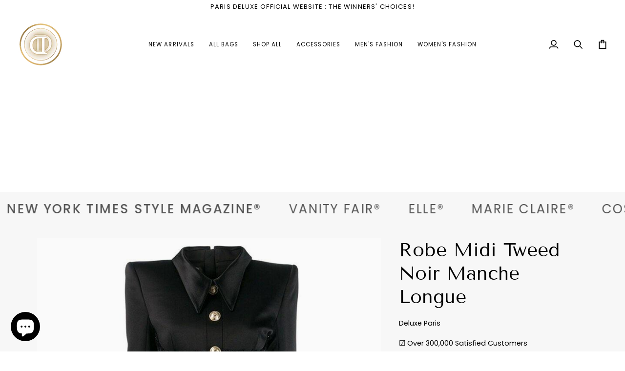

--- FILE ---
content_type: text/html; charset=utf-8
request_url: https://paris-deluxe.fr/products/autumn-and-winter-lion-button-rivet-button-satin-stitching-dress
body_size: 31569
content:
<!doctype html>




<html class="no-js" lang="en" ><head>
  <meta charset="utf-8">
  <meta http-equiv="X-UA-Compatible" content="IE=edge,chrome=1">
  <meta name="viewport" content="width=device-width,initial-scale=1,viewport-fit=cover">
  <meta name="theme-color" content="#18664e"><link rel="canonical" href="https://paris-deluxe.fr/products/autumn-and-winter-lion-button-rivet-button-satin-stitching-dress"><!-- ======================= Pipeline Theme V8.0.0 ========================= -->

  <!-- Preloading ================================================================== -->

  <link rel="preconnect" href="https://fonts.shopify.com" crossorigin><link rel="preload" href="//paris-deluxe.fr/cdn/fonts/poppins/poppins_n4.0ba78fa5af9b0e1a374041b3ceaadf0a43b41362.woff2" as="font" type="font/woff2" crossorigin><link rel="preload" href="//paris-deluxe.fr/cdn/fonts/tenor_sans/tenorsans_n4.966071a72c28462a9256039d3e3dc5b0cf314f65.woff2" as="font" type="font/woff2" crossorigin><link rel="preload" href="//paris-deluxe.fr/cdn/fonts/poppins/poppins_n4.0ba78fa5af9b0e1a374041b3ceaadf0a43b41362.woff2" as="font" type="font/woff2" crossorigin><!-- Title and description ================================================ --><link rel="shortcut icon" href="data:;base64,iVBORw0KGgo=">
  <title>
    

    Mini Robe Manche longue - MODE &amp; TENDANCE FEMMES - Paris Deluxe®

  </title><meta name="description" content="Cette robe entièrement noire mélange des textures lisses et froncées. Le haut ajusté a des manches longues avec des poignets boutonnés, des poches de poitrine et un col pointu. La jupe ajustée est fine et comporte deux poches plaquées sur le devant. Une section de tissu froncé autour de la taille souligne les courbes f">
  <!-- /snippets/social-meta-tags.liquid --><meta property="og:site_name" content="Paris Deluxe">
<meta property="og:url" content="https://paris-deluxe.fr/products/autumn-and-winter-lion-button-rivet-button-satin-stitching-dress">
<meta property="og:title" content="Robe Midi Tweed Noir Manche Longue">
<meta property="og:type" content="product">
<meta property="og:description" content="Cette robe entièrement noire mélange des textures lisses et froncées. Le haut ajusté a des manches longues avec des poignets boutonnés, des poches de poitrine et un col pointu. La jupe ajustée est fine et comporte deux poches plaquées sur le devant. Une section de tissu froncé autour de la taille souligne les courbes f"><meta property="og:price:amount" content="199,00">
  <meta property="og:price:currency" content="EUR">
      <meta property="og:image" content="http://paris-deluxe.fr/cdn/shop/products/robe-midi-tweed-noir-manche-longue-352322.jpg?v=1668617349">
      <meta property="og:image:secure_url" content="https://paris-deluxe.fr/cdn/shop/products/robe-midi-tweed-noir-manche-longue-352322.jpg?v=1668617349">
      <meta property="og:image:height" content="800">
      <meta property="og:image:width" content="800">
      <meta property="og:image" content="http://paris-deluxe.fr/cdn/shop/products/robe-midi-tweed-noir-manche-longue-268619.jpg?v=1668617349">
      <meta property="og:image:secure_url" content="https://paris-deluxe.fr/cdn/shop/products/robe-midi-tweed-noir-manche-longue-268619.jpg?v=1668617349">
      <meta property="og:image:height" content="800">
      <meta property="og:image:width" content="800">
      <meta property="og:image" content="http://paris-deluxe.fr/cdn/shop/products/robe-midi-tweed-noir-manche-longue-280209.jpg?v=1668617349">
      <meta property="og:image:secure_url" content="https://paris-deluxe.fr/cdn/shop/products/robe-midi-tweed-noir-manche-longue-280209.jpg?v=1668617349">
      <meta property="og:image:height" content="800">
      <meta property="og:image:width" content="800">
<!-- CSS ================================================================== -->

  <link href="//paris-deluxe.fr/cdn/shop/t/17/assets/font-settings.css?v=50664319048573800781759344994" rel="stylesheet" type="text/css" media="all" />

  <!-- /snippets/css-variables.liquid -->


<style data-shopify>

:root {
/* ================ Layout Variables ================ */






--LAYOUT-WIDTH: 1200px;
--LAYOUT-GUTTER: 20px;
--LAYOUT-GUTTER-OFFSET: -20px;
--NAV-GUTTER: 15px;
--LAYOUT-OUTER: 36px;

/* ================ Product video ================ */

--COLOR-VIDEO-BG: #eaeaea;


/* ================ Color Variables ================ */

/* === Backgrounds ===*/
--COLOR-BG: #f7f7f7;
--COLOR-BG-ACCENT: #eeeeee;

/* === Text colors ===*/
--COLOR-TEXT-DARK: #000000;
--COLOR-TEXT: #000000;
--COLOR-TEXT-LIGHT: #4a4a4a;

/* === Bright color ===*/
--COLOR-PRIMARY: #28a77f;
--COLOR-PRIMARY-HOVER: #0f7354;
--COLOR-PRIMARY-FADE: rgba(40, 167, 127, 0.05);
--COLOR-PRIMARY-FADE-HOVER: rgba(40, 167, 127, 0.1);--COLOR-PRIMARY-OPPOSITE: #ffffff;

/* === Secondary/link Color ===*/
--COLOR-SECONDARY: #18664e;
--COLOR-SECONDARY-HOVER: #062c20;
--COLOR-SECONDARY-FADE: rgba(24, 102, 78, 0.05);
--COLOR-SECONDARY-FADE-HOVER: rgba(24, 102, 78, 0.1);--COLOR-SECONDARY-OPPOSITE: #ffffff;

/* === Shades of grey ===*/
--COLOR-A5:  rgba(0, 0, 0, 0.05);
--COLOR-A10: rgba(0, 0, 0, 0.1);
--COLOR-A20: rgba(0, 0, 0, 0.2);
--COLOR-A35: rgba(0, 0, 0, 0.35);
--COLOR-A50: rgba(0, 0, 0, 0.5);
--COLOR-A80: rgba(0, 0, 0, 0.8);
--COLOR-A90: rgba(0, 0, 0, 0.9);
--COLOR-A95: rgba(0, 0, 0, 0.95);


/* ================ Inverted Color Variables ================ */

--INVERSE-BG: #f7f7f7;
--INVERSE-BG-ACCENT: #000000;

/* === Text colors ===*/
--INVERSE-TEXT-DARK: #686868;
--INVERSE-TEXT: #282828;
--INVERSE-TEXT-LIGHT: #666666;

/* === Bright color ===*/
--INVERSE-PRIMARY: #28a77f;
--INVERSE-PRIMARY-HOVER: #0f7354;
--INVERSE-PRIMARY-FADE: rgba(40, 167, 127, 0.05);
--INVERSE-PRIMARY-FADE-HOVER: rgba(40, 167, 127, 0.1);--INVERSE-PRIMARY-OPPOSITE: #000000;


/* === Second Color ===*/
--INVERSE-SECONDARY: #78a395;
--INVERSE-SECONDARY-HOVER: #448a74;
--INVERSE-SECONDARY-FADE: rgba(120, 163, 149, 0.05);
--INVERSE-SECONDARY-FADE-HOVER: rgba(120, 163, 149, 0.1);--INVERSE-SECONDARY-OPPOSITE: #000000;


/* === Shades of grey ===*/
--INVERSE-A5:  rgba(40, 40, 40, 0.05);
--INVERSE-A10: rgba(40, 40, 40, 0.1);
--INVERSE-A20: rgba(40, 40, 40, 0.2);
--INVERSE-A35: rgba(40, 40, 40, 0.3);
--INVERSE-A80: rgba(40, 40, 40, 0.8);
--INVERSE-A90: rgba(40, 40, 40, 0.9);
--INVERSE-A95: rgba(40, 40, 40, 0.95);


/* ================ Bright Color Variables ================ */

--BRIGHT-BG: #FFF9D9;
--BRIGHT-BG-ACCENT: #FFF333;

/* === Text colors ===*/
--BRIGHT-TEXT-DARK: #a1a1a1;
--BRIGHT-TEXT: #616161;
--BRIGHT-TEXT-LIGHT: #908f85;

/* === Bright color ===*/
--BRIGHT-PRIMARY: #EFBD1E;
--BRIGHT-PRIMARY-HOVER: #c19200;
--BRIGHT-PRIMARY-FADE: rgba(239, 189, 30, 0.05);
--BRIGHT-PRIMARY-FADE-HOVER: rgba(239, 189, 30, 0.1);--BRIGHT-PRIMARY-OPPOSITE: #000000;


/* === Second Color ===*/
--BRIGHT-SECONDARY: #E7B000;
--BRIGHT-SECONDARY-HOVER: #9b7600;
--BRIGHT-SECONDARY-FADE: rgba(231, 176, 0, 0.05);
--BRIGHT-SECONDARY-FADE-HOVER: rgba(231, 176, 0, 0.1);--BRIGHT-SECONDARY-OPPOSITE: #000000;


/* === Shades of grey ===*/
--BRIGHT-A5:  rgba(97, 97, 97, 0.05);
--BRIGHT-A10: rgba(97, 97, 97, 0.1);
--BRIGHT-A20: rgba(97, 97, 97, 0.2);
--BRIGHT-A35: rgba(97, 97, 97, 0.3);
--BRIGHT-A80: rgba(97, 97, 97, 0.8);
--BRIGHT-A90: rgba(97, 97, 97, 0.9);
--BRIGHT-A95: rgba(97, 97, 97, 0.95);


/* === Account Bar ===*/
--COLOR-ANNOUNCEMENT-BG: #ffffff;
--COLOR-ANNOUNCEMENT-TEXT: #000000;

/* === Nav and dropdown link background ===*/
--COLOR-NAV: #ffffff;
--COLOR-NAV-TEXT: #000000;
--COLOR-NAV-TEXT-DARK: #000000;
--COLOR-NAV-TEXT-LIGHT: #4d4d4d;
--COLOR-NAV-BORDER: rgba(0,0,0,0);
--COLOR-NAV-A10: rgba(0, 0, 0, 0.1);
--COLOR-NAV-A50: rgba(0, 0, 0, 0.5);
--COLOR-HIGHLIGHT-LINK: #d2815f;

/* === Site Footer ===*/
--COLOR-FOOTER-BG: #ffffff;
--COLOR-FOOTER-TEXT: #000000;
--COLOR-FOOTER-A5: rgba(0, 0, 0, 0.05);
--COLOR-FOOTER-A15: rgba(0, 0, 0, 0.15);
--COLOR-FOOTER-A90: rgba(0, 0, 0, 0.9);

/* === Sub-Footer ===*/
--COLOR-SUB-FOOTER-BG: #f0f0f0;
--COLOR-SUB-FOOTER-TEXT: #656565;
--COLOR-SUB-FOOTER-A5: rgba(101, 101, 101, 0.05);
--COLOR-SUB-FOOTER-A15: rgba(101, 101, 101, 0.15);
--COLOR-SUB-FOOTER-A90: rgba(101, 101, 101, 0.9);

/* === Products ===*/
--PRODUCT-GRID-ASPECT-RATIO: 90.0%;

/* === Product badges ===*/
--COLOR-BADGE: #ffffff;
--COLOR-BADGE-TEXT: #000000;
--COLOR-BADGE-TEXT-DARK: #000000;
--COLOR-BADGE-TEXT-HOVER: #262626;
--COLOR-BADGE-HAIRLINE: #f2f2f2;

/* === Product item slider ===*/--COLOR-PRODUCT-SLIDER: #ffffff;--COLOR-PRODUCT-SLIDER-OPPOSITE: rgba(13, 13, 13, 0.06);/* === disabled form colors ===*/
--COLOR-DISABLED-BG: #dedede;
--COLOR-DISABLED-TEXT: #a1a1a1;

--INVERSE-DISABLED-BG: #e2e2e2;
--INVERSE-DISABLED-TEXT: #afafaf;


/* === Tailwind RGBA Palette ===*/
--RGB-CANVAS: 247 247 247;
--RGB-CONTENT: 0 0 0;
--RGB-PRIMARY: 40 167 127;
--RGB-SECONDARY: 24 102 78;

--RGB-DARK-CANVAS: 247 247 247;
--RGB-DARK-CONTENT: 40 40 40;
--RGB-DARK-PRIMARY: 40 167 127;
--RGB-DARK-SECONDARY: 120 163 149;

--RGB-BRIGHT-CANVAS: 255 249 217;
--RGB-BRIGHT-CONTENT: 97 97 97;
--RGB-BRIGHT-PRIMARY: 239 189 30;
--RGB-BRIGHT-SECONDARY: 231 176 0;

--RGB-PRIMARY-CONTRAST: 255 255 255;
--RGB-SECONDARY-CONTRAST: 255 255 255;

--RGB-DARK-PRIMARY-CONTRAST: 0 0 0;
--RGB-DARK-SECONDARY-CONTRAST: 0 0 0;

--RGB-BRIGHT-PRIMARY-CONTRAST: 0 0 0;
--RGB-BRIGHT-SECONDARY-CONTRAST: 0 0 0;


/* === Button Radius === */
--BUTTON-RADIUS: 0px;


/* === Icon Stroke Width === */
--ICON-STROKE-WIDTH: 2px;


/* ================ Typography ================ */

--FONT-STACK-BODY: Poppins, sans-serif;
--FONT-STYLE-BODY: normal;
--FONT-WEIGHT-BODY: 400;
--FONT-WEIGHT-BODY-BOLD: 500;
--FONT-ADJUST-BODY: 1.0;

  --FONT-BODY-TRANSFORM: none;
  --FONT-BODY-LETTER-SPACING: normal;


--FONT-STACK-HEADING: "Tenor Sans", sans-serif;
--FONT-STYLE-HEADING: normal;
--FONT-WEIGHT-HEADING: 400;
--FONT-WEIGHT-HEADING-BOLD: 700;
--FONT-ADJUST-HEADING: 1.0;

  --FONT-HEADING-TRANSFORM: none;
  --FONT-HEADING-LETTER-SPACING: normal;


--FONT-STACK-ACCENT: Poppins, sans-serif;
--FONT-STYLE-ACCENT: normal;
--FONT-WEIGHT-ACCENT: 400;
--FONT-WEIGHT-ACCENT-BOLD: 500;
--FONT-ADJUST-ACCENT: 1.0;

  --FONT-ACCENT-TRANSFORM: uppercase;
  --FONT-ACCENT-LETTER-SPACING: 0.09em;

--TYPE-STACK-NAV: Poppins, sans-serif;
--TYPE-STYLE-NAV: normal;
--TYPE-ADJUST-NAV: 1.0;
--TYPE-WEIGHT-NAV: 400;

  --FONT-NAV-TRANSFORM: uppercase;
  --FONT-NAV-LETTER-SPACING: 0.09em;

--TYPE-STACK-BUTTON: Poppins, sans-serif;
--TYPE-STYLE-BUTTON: normal;
--TYPE-ADJUST-BUTTON: 1.0;
--TYPE-WEIGHT-BUTTON: 500;

  --FONT-BUTTON-TRANSFORM: uppercase;
  --FONT-BUTTON-LETTER-SPACING: 0.09em;

--TYPE-STACK-KICKER: Poppins, sans-serif;
--TYPE-STYLE-KICKER: normal;
--TYPE-ADJUST-KICKER: 1.0;
--TYPE-WEIGHT-KICKER: 500;

  --FONT-KICKER-TRANSFORM: uppercase;
  --FONT-KICKER-LETTER-SPACING: 0.09em;



--ICO-SELECT: url('//paris-deluxe.fr/cdn/shop/t/17/assets/ico-select.svg?v=55707149447586157081753788359');


/* ================ Photo correction ================ */
--PHOTO-CORRECTION: 98%;



}


/* ================ Typography ================ */
/* ================ type-scale.com ============ */

/* 1.16 base 13 */
:root {
 --font-1: 10px;
 --font-2: 11.3px;
 --font-3: 12px;
 --font-4: 13px;
 --font-5: 15.5px;
 --font-6: 17px;
 --font-7: 20px;
 --font-8: 23.5px;
 --font-9: 27px;
 --font-10:32px;
 --font-11:37px;
 --font-12:43px;
 --font-13:49px;
 --font-14:57px;
 --font-15:67px;
}

/* 1.175 base 13.5 */
@media only screen and (min-width: 480px) and (max-width: 1099px) {
  :root {
    --font-1: 10px;
    --font-2: 11.5px;
    --font-3: 12.5px;
    --font-4: 13.5px;
    --font-5: 16px;
    --font-6: 18px;
    --font-7: 21px;
    --font-8: 25px;
    --font-9: 29px;
    --font-10:34px;
    --font-11:40px;
    --font-12:47px;
    --font-13:56px;
    --font-14:65px;
   --font-15:77px;
  }
}
/* 1.22 base 14.5 */
@media only screen and (min-width: 1100px) {
  :root {
    --font-1: 10px;
    --font-2: 11.5px;
    --font-3: 13px;
    --font-4: 14.5px;
    --font-5: 17.5px;
    --font-6: 22px;
    --font-7: 26px;
    --font-8: 32px;
    --font-9: 39px;
    --font-10:48px;
    --font-11:58px;
    --font-12:71px;
    --font-13:87px;
    --font-14:106px;
    --font-15:129px;
 }
}


</style>


  <link href="//paris-deluxe.fr/cdn/shop/t/17/assets/theme.css?v=43311470387833452871753788322" rel="stylesheet" type="text/css" media="all" />

  <script>
    document.documentElement.className = document.documentElement.className.replace('no-js', 'js');

    
      document.documentElement.classList.add('aos-initialized');let root = '/';
    if (root[root.length - 1] !== '/') {
      root = `${root}/`;
    }
    var theme = {
      routes: {
        root_url: root,
        cart: '/cart',
        cart_add_url: '/cart/add',
        product_recommendations_url: '/recommendations/products',
        account_addresses_url: '/account/addresses',
        predictive_search_url: '/search/suggest'
      },
      state: {
        cartOpen: null,
      },
      sizes: {
        small: 480,
        medium: 768,
        large: 1100,
        widescreen: 1400
      },
      assets: {
        photoswipe: '//paris-deluxe.fr/cdn/shop/t/17/assets/photoswipe.js?v=169308975333299535361753788322',
        smoothscroll: '//paris-deluxe.fr/cdn/shop/t/17/assets/smoothscroll.js?v=37906625415260927261753788322',
        swatches: '//paris-deluxe.fr/cdn/shop/t/17/assets/swatches.json?v=17256643191622149961753788322',
        noImage: '//paris-deluxe.fr/cdn/shopifycloud/storefront/assets/no-image-2048-a2addb12.gif',
        
        
        base: '//paris-deluxe.fr/cdn/shop/t/17/assets/'
        
      },
      strings: {
        swatchesKey: "Color, Colour",
        addToCart: "Add to Cart",
        estimateShipping: "Estimate shipping",
        noShippingAvailable: "We do not ship to this destination.",
        free: "Free",
        from: "From",
        preOrder: "Pre-order",
        soldOut: "Sold Out",
        sale: "Sale",
        subscription: "Subscription",
        unavailable: "Unavailable",
        unitPrice: "Unit price",
        unitPriceSeparator: "per",
        stockout: "All available stock is in cart",
        products: "Products",
        pages: "Pages",
        collections: "Collections",
        resultsFor: "Results for",
        noResultsFor: "No results for",
        articles: "Articles",
        successMessage: "Link copied to clipboard",
      },
      settings: {
        badge_sale_type: "percentage",
        animate_hover: true,
        animate_scroll: true,
        show_locale_desktop: null,
        show_locale_mobile: null,
        show_currency_desktop: null,
        show_currency_mobile: null,
        currency_select_type: "country",
        currency_code_enable: false,
        cycle_images_hover_delay: 1.5
      },
      info: {
        name: 'pipeline'
      },
      version: '8.0.0',
      moneyFormat: "\u003cspan class=money\u003e€{{amount_with_comma_separator}}\u003c\/span\u003e",
      shopCurrency: "EUR",
      currencyCode: "EUR"
    }
    let windowInnerHeight = window.innerHeight;
    document.documentElement.style.setProperty('--full-screen', `${windowInnerHeight}px`);
    document.documentElement.style.setProperty('--three-quarters', `${windowInnerHeight * 0.75}px`);
    document.documentElement.style.setProperty('--two-thirds', `${windowInnerHeight * 0.66}px`);
    document.documentElement.style.setProperty('--one-half', `${windowInnerHeight * 0.5}px`);
    document.documentElement.style.setProperty('--one-third', `${windowInnerHeight * 0.33}px`);
    document.documentElement.style.setProperty('--one-fifth', `${windowInnerHeight * 0.2}px`);

    window.isRTL = document.documentElement.getAttribute('dir') === 'rtl';
  </script><!-- Theme Javascript ============================================================== -->
  <script src="//paris-deluxe.fr/cdn/shop/t/17/assets/vendor.js?v=69555399850987115801753788322" defer="defer"></script>
  <script src="//paris-deluxe.fr/cdn/shop/t/17/assets/theme.js?v=19015507345588874981753788322" defer="defer"></script>

  <script>
    (function () {
      function onPageShowEvents() {
        if ('requestIdleCallback' in window) {
          requestIdleCallback(initCartEvent, { timeout: 500 })
        } else {
          initCartEvent()
        }
        function initCartEvent(){
          window.fetch(window.theme.routes.cart + '.js')
          .then((response) => {
            if(!response.ok){
              throw {status: response.statusText};
            }
            return response.json();
          })
          .then((response) => {
            document.dispatchEvent(new CustomEvent('theme:cart:change', {
              detail: {
                cart: response,
              },
              bubbles: true,
            }));
            return response;
          })
          .catch((e) => {
            console.error(e);
          });
        }
      };
      window.onpageshow = onPageShowEvents;
    })();
  </script>

  <script type="text/javascript">
    if (window.MSInputMethodContext && document.documentMode) {
      var scripts = document.getElementsByTagName('script')[0];
      var polyfill = document.createElement("script");
      polyfill.defer = true;
      polyfill.src = "//paris-deluxe.fr/cdn/shop/t/17/assets/ie11.js?v=144489047535103983231753788322";

      scripts.parentNode.insertBefore(polyfill, scripts);
    }
  </script>

  <!-- Shopify app scripts =========================================================== -->
  <script>window.performance && window.performance.mark && window.performance.mark('shopify.content_for_header.start');</script><meta name="google-site-verification" content="bTALSxbFbEEmPWVI76EYukzmRmRaeDqHKnUHTibUEvU">
<meta id="shopify-digital-wallet" name="shopify-digital-wallet" content="/49903829152/digital_wallets/dialog">
<meta name="shopify-checkout-api-token" content="af6a4c904e7f4b405751391dd493d689">
<meta id="in-context-paypal-metadata" data-shop-id="49903829152" data-venmo-supported="false" data-environment="production" data-locale="en_US" data-paypal-v4="true" data-currency="EUR">
<link rel="alternate" hreflang="x-default" href="https://paris-deluxe.fr/products/autumn-and-winter-lion-button-rivet-button-satin-stitching-dress">
<link rel="alternate" hreflang="en" href="https://paris-deluxe.fr/products/autumn-and-winter-lion-button-rivet-button-satin-stitching-dress">
<link rel="alternate" hreflang="fr" href="https://paris-deluxe.fr/fr/products/autumn-and-winter-lion-button-rivet-button-satin-stitching-dress">
<link rel="alternate" type="application/json+oembed" href="https://paris-deluxe.fr/products/autumn-and-winter-lion-button-rivet-button-satin-stitching-dress.oembed">
<script async="async" src="/checkouts/internal/preloads.js?locale=en-FR"></script>
<link rel="preconnect" href="https://shop.app" crossorigin="anonymous">
<script async="async" src="https://shop.app/checkouts/internal/preloads.js?locale=en-FR&shop_id=49903829152" crossorigin="anonymous"></script>
<script id="apple-pay-shop-capabilities" type="application/json">{"shopId":49903829152,"countryCode":"CH","currencyCode":"EUR","merchantCapabilities":["supports3DS"],"merchantId":"gid:\/\/shopify\/Shop\/49903829152","merchantName":"Paris Deluxe","requiredBillingContactFields":["postalAddress","email","phone"],"requiredShippingContactFields":["postalAddress","email","phone"],"shippingType":"shipping","supportedNetworks":["visa","masterCard","amex"],"total":{"type":"pending","label":"Paris Deluxe","amount":"1.00"},"shopifyPaymentsEnabled":true,"supportsSubscriptions":true}</script>
<script id="shopify-features" type="application/json">{"accessToken":"af6a4c904e7f4b405751391dd493d689","betas":["rich-media-storefront-analytics"],"domain":"paris-deluxe.fr","predictiveSearch":true,"shopId":49903829152,"locale":"en"}</script>
<script>var Shopify = Shopify || {};
Shopify.shop = "rispadd.myshopify.com";
Shopify.locale = "en";
Shopify.currency = {"active":"EUR","rate":"1.0"};
Shopify.country = "FR";
Shopify.theme = {"name":"Copia actualizada de Copia de Pipeline","id":180875886977,"schema_name":"Pipeline","schema_version":"8.0.0","theme_store_id":739,"role":"main"};
Shopify.theme.handle = "null";
Shopify.theme.style = {"id":null,"handle":null};
Shopify.cdnHost = "paris-deluxe.fr/cdn";
Shopify.routes = Shopify.routes || {};
Shopify.routes.root = "/";</script>
<script type="module">!function(o){(o.Shopify=o.Shopify||{}).modules=!0}(window);</script>
<script>!function(o){function n(){var o=[];function n(){o.push(Array.prototype.slice.apply(arguments))}return n.q=o,n}var t=o.Shopify=o.Shopify||{};t.loadFeatures=n(),t.autoloadFeatures=n()}(window);</script>
<script>
  window.ShopifyPay = window.ShopifyPay || {};
  window.ShopifyPay.apiHost = "shop.app\/pay";
  window.ShopifyPay.redirectState = null;
</script>
<script id="shop-js-analytics" type="application/json">{"pageType":"product"}</script>
<script defer="defer" async type="module" src="//paris-deluxe.fr/cdn/shopifycloud/shop-js/modules/v2/client.init-shop-cart-sync_BApSsMSl.en.esm.js"></script>
<script defer="defer" async type="module" src="//paris-deluxe.fr/cdn/shopifycloud/shop-js/modules/v2/chunk.common_CBoos6YZ.esm.js"></script>
<script type="module">
  await import("//paris-deluxe.fr/cdn/shopifycloud/shop-js/modules/v2/client.init-shop-cart-sync_BApSsMSl.en.esm.js");
await import("//paris-deluxe.fr/cdn/shopifycloud/shop-js/modules/v2/chunk.common_CBoos6YZ.esm.js");

  window.Shopify.SignInWithShop?.initShopCartSync?.({"fedCMEnabled":true,"windoidEnabled":true});

</script>
<script>
  window.Shopify = window.Shopify || {};
  if (!window.Shopify.featureAssets) window.Shopify.featureAssets = {};
  window.Shopify.featureAssets['shop-js'] = {"shop-cart-sync":["modules/v2/client.shop-cart-sync_DJczDl9f.en.esm.js","modules/v2/chunk.common_CBoos6YZ.esm.js"],"init-fed-cm":["modules/v2/client.init-fed-cm_BzwGC0Wi.en.esm.js","modules/v2/chunk.common_CBoos6YZ.esm.js"],"init-windoid":["modules/v2/client.init-windoid_BS26ThXS.en.esm.js","modules/v2/chunk.common_CBoos6YZ.esm.js"],"shop-cash-offers":["modules/v2/client.shop-cash-offers_DthCPNIO.en.esm.js","modules/v2/chunk.common_CBoos6YZ.esm.js","modules/v2/chunk.modal_Bu1hFZFC.esm.js"],"shop-button":["modules/v2/client.shop-button_D_JX508o.en.esm.js","modules/v2/chunk.common_CBoos6YZ.esm.js"],"init-shop-email-lookup-coordinator":["modules/v2/client.init-shop-email-lookup-coordinator_DFwWcvrS.en.esm.js","modules/v2/chunk.common_CBoos6YZ.esm.js"],"shop-toast-manager":["modules/v2/client.shop-toast-manager_tEhgP2F9.en.esm.js","modules/v2/chunk.common_CBoos6YZ.esm.js"],"shop-login-button":["modules/v2/client.shop-login-button_DwLgFT0K.en.esm.js","modules/v2/chunk.common_CBoos6YZ.esm.js","modules/v2/chunk.modal_Bu1hFZFC.esm.js"],"avatar":["modules/v2/client.avatar_BTnouDA3.en.esm.js"],"init-shop-cart-sync":["modules/v2/client.init-shop-cart-sync_BApSsMSl.en.esm.js","modules/v2/chunk.common_CBoos6YZ.esm.js"],"pay-button":["modules/v2/client.pay-button_BuNmcIr_.en.esm.js","modules/v2/chunk.common_CBoos6YZ.esm.js"],"init-shop-for-new-customer-accounts":["modules/v2/client.init-shop-for-new-customer-accounts_DrjXSI53.en.esm.js","modules/v2/client.shop-login-button_DwLgFT0K.en.esm.js","modules/v2/chunk.common_CBoos6YZ.esm.js","modules/v2/chunk.modal_Bu1hFZFC.esm.js"],"init-customer-accounts-sign-up":["modules/v2/client.init-customer-accounts-sign-up_TlVCiykN.en.esm.js","modules/v2/client.shop-login-button_DwLgFT0K.en.esm.js","modules/v2/chunk.common_CBoos6YZ.esm.js","modules/v2/chunk.modal_Bu1hFZFC.esm.js"],"shop-follow-button":["modules/v2/client.shop-follow-button_C5D3XtBb.en.esm.js","modules/v2/chunk.common_CBoos6YZ.esm.js","modules/v2/chunk.modal_Bu1hFZFC.esm.js"],"checkout-modal":["modules/v2/client.checkout-modal_8TC_1FUY.en.esm.js","modules/v2/chunk.common_CBoos6YZ.esm.js","modules/v2/chunk.modal_Bu1hFZFC.esm.js"],"init-customer-accounts":["modules/v2/client.init-customer-accounts_C0Oh2ljF.en.esm.js","modules/v2/client.shop-login-button_DwLgFT0K.en.esm.js","modules/v2/chunk.common_CBoos6YZ.esm.js","modules/v2/chunk.modal_Bu1hFZFC.esm.js"],"lead-capture":["modules/v2/client.lead-capture_Cq0gfm7I.en.esm.js","modules/v2/chunk.common_CBoos6YZ.esm.js","modules/v2/chunk.modal_Bu1hFZFC.esm.js"],"shop-login":["modules/v2/client.shop-login_BmtnoEUo.en.esm.js","modules/v2/chunk.common_CBoos6YZ.esm.js","modules/v2/chunk.modal_Bu1hFZFC.esm.js"],"payment-terms":["modules/v2/client.payment-terms_BHOWV7U_.en.esm.js","modules/v2/chunk.common_CBoos6YZ.esm.js","modules/v2/chunk.modal_Bu1hFZFC.esm.js"]};
</script>
<script>(function() {
  var isLoaded = false;
  function asyncLoad() {
    if (isLoaded) return;
    isLoaded = true;
    var urls = ["https:\/\/app.kiwisizing.com\/web\/js\/dist\/kiwiSizing\/plugin\/SizingPlugin.prod.js?v=330\u0026shop=rispadd.myshopify.com","https:\/\/s3.eu-west-1.amazonaws.com\/production-klarna-il-shopify-osm\/7bec47374bc1cb6b6338dfd4d69e7bffd4f4b70b\/rispadd.myshopify.com-1754398369912.js?shop=rispadd.myshopify.com"];
    for (var i = 0; i < urls.length; i++) {
      var s = document.createElement('script');
      s.type = 'text/javascript';
      s.async = true;
      s.src = urls[i];
      var x = document.getElementsByTagName('script')[0];
      x.parentNode.insertBefore(s, x);
    }
  };
  if(window.attachEvent) {
    window.attachEvent('onload', asyncLoad);
  } else {
    window.addEventListener('load', asyncLoad, false);
  }
})();</script>
<script id="__st">var __st={"a":49903829152,"offset":3600,"reqid":"4bd8d01a-5eaf-4cb5-84f9-6ea55a5d8f1b-1768881281","pageurl":"paris-deluxe.fr\/products\/autumn-and-winter-lion-button-rivet-button-satin-stitching-dress","u":"62c408aeec35","p":"product","rtyp":"product","rid":6911715016864};</script>
<script>window.ShopifyPaypalV4VisibilityTracking = true;</script>
<script id="captcha-bootstrap">!function(){'use strict';const t='contact',e='account',n='new_comment',o=[[t,t],['blogs',n],['comments',n],[t,'customer']],c=[[e,'customer_login'],[e,'guest_login'],[e,'recover_customer_password'],[e,'create_customer']],r=t=>t.map((([t,e])=>`form[action*='/${t}']:not([data-nocaptcha='true']) input[name='form_type'][value='${e}']`)).join(','),a=t=>()=>t?[...document.querySelectorAll(t)].map((t=>t.form)):[];function s(){const t=[...o],e=r(t);return a(e)}const i='password',u='form_key',d=['recaptcha-v3-token','g-recaptcha-response','h-captcha-response',i],f=()=>{try{return window.sessionStorage}catch{return}},m='__shopify_v',_=t=>t.elements[u];function p(t,e,n=!1){try{const o=window.sessionStorage,c=JSON.parse(o.getItem(e)),{data:r}=function(t){const{data:e,action:n}=t;return t[m]||n?{data:e,action:n}:{data:t,action:n}}(c);for(const[e,n]of Object.entries(r))t.elements[e]&&(t.elements[e].value=n);n&&o.removeItem(e)}catch(o){console.error('form repopulation failed',{error:o})}}const l='form_type',E='cptcha';function T(t){t.dataset[E]=!0}const w=window,h=w.document,L='Shopify',v='ce_forms',y='captcha';let A=!1;((t,e)=>{const n=(g='f06e6c50-85a8-45c8-87d0-21a2b65856fe',I='https://cdn.shopify.com/shopifycloud/storefront-forms-hcaptcha/ce_storefront_forms_captcha_hcaptcha.v1.5.2.iife.js',D={infoText:'Protected by hCaptcha',privacyText:'Privacy',termsText:'Terms'},(t,e,n)=>{const o=w[L][v],c=o.bindForm;if(c)return c(t,g,e,D).then(n);var r;o.q.push([[t,g,e,D],n]),r=I,A||(h.body.append(Object.assign(h.createElement('script'),{id:'captcha-provider',async:!0,src:r})),A=!0)});var g,I,D;w[L]=w[L]||{},w[L][v]=w[L][v]||{},w[L][v].q=[],w[L][y]=w[L][y]||{},w[L][y].protect=function(t,e){n(t,void 0,e),T(t)},Object.freeze(w[L][y]),function(t,e,n,w,h,L){const[v,y,A,g]=function(t,e,n){const i=e?o:[],u=t?c:[],d=[...i,...u],f=r(d),m=r(i),_=r(d.filter((([t,e])=>n.includes(e))));return[a(f),a(m),a(_),s()]}(w,h,L),I=t=>{const e=t.target;return e instanceof HTMLFormElement?e:e&&e.form},D=t=>v().includes(t);t.addEventListener('submit',(t=>{const e=I(t);if(!e)return;const n=D(e)&&!e.dataset.hcaptchaBound&&!e.dataset.recaptchaBound,o=_(e),c=g().includes(e)&&(!o||!o.value);(n||c)&&t.preventDefault(),c&&!n&&(function(t){try{if(!f())return;!function(t){const e=f();if(!e)return;const n=_(t);if(!n)return;const o=n.value;o&&e.removeItem(o)}(t);const e=Array.from(Array(32),(()=>Math.random().toString(36)[2])).join('');!function(t,e){_(t)||t.append(Object.assign(document.createElement('input'),{type:'hidden',name:u})),t.elements[u].value=e}(t,e),function(t,e){const n=f();if(!n)return;const o=[...t.querySelectorAll(`input[type='${i}']`)].map((({name:t})=>t)),c=[...d,...o],r={};for(const[a,s]of new FormData(t).entries())c.includes(a)||(r[a]=s);n.setItem(e,JSON.stringify({[m]:1,action:t.action,data:r}))}(t,e)}catch(e){console.error('failed to persist form',e)}}(e),e.submit())}));const S=(t,e)=>{t&&!t.dataset[E]&&(n(t,e.some((e=>e===t))),T(t))};for(const o of['focusin','change'])t.addEventListener(o,(t=>{const e=I(t);D(e)&&S(e,y())}));const B=e.get('form_key'),M=e.get(l),P=B&&M;t.addEventListener('DOMContentLoaded',(()=>{const t=y();if(P)for(const e of t)e.elements[l].value===M&&p(e,B);[...new Set([...A(),...v().filter((t=>'true'===t.dataset.shopifyCaptcha))])].forEach((e=>S(e,t)))}))}(h,new URLSearchParams(w.location.search),n,t,e,['guest_login'])})(!0,!0)}();</script>
<script integrity="sha256-4kQ18oKyAcykRKYeNunJcIwy7WH5gtpwJnB7kiuLZ1E=" data-source-attribution="shopify.loadfeatures" defer="defer" src="//paris-deluxe.fr/cdn/shopifycloud/storefront/assets/storefront/load_feature-a0a9edcb.js" crossorigin="anonymous"></script>
<script crossorigin="anonymous" defer="defer" src="//paris-deluxe.fr/cdn/shopifycloud/storefront/assets/shopify_pay/storefront-65b4c6d7.js?v=20250812"></script>
<script data-source-attribution="shopify.dynamic_checkout.dynamic.init">var Shopify=Shopify||{};Shopify.PaymentButton=Shopify.PaymentButton||{isStorefrontPortableWallets:!0,init:function(){window.Shopify.PaymentButton.init=function(){};var t=document.createElement("script");t.src="https://paris-deluxe.fr/cdn/shopifycloud/portable-wallets/latest/portable-wallets.en.js",t.type="module",document.head.appendChild(t)}};
</script>
<script data-source-attribution="shopify.dynamic_checkout.buyer_consent">
  function portableWalletsHideBuyerConsent(e){var t=document.getElementById("shopify-buyer-consent"),n=document.getElementById("shopify-subscription-policy-button");t&&n&&(t.classList.add("hidden"),t.setAttribute("aria-hidden","true"),n.removeEventListener("click",e))}function portableWalletsShowBuyerConsent(e){var t=document.getElementById("shopify-buyer-consent"),n=document.getElementById("shopify-subscription-policy-button");t&&n&&(t.classList.remove("hidden"),t.removeAttribute("aria-hidden"),n.addEventListener("click",e))}window.Shopify?.PaymentButton&&(window.Shopify.PaymentButton.hideBuyerConsent=portableWalletsHideBuyerConsent,window.Shopify.PaymentButton.showBuyerConsent=portableWalletsShowBuyerConsent);
</script>
<script data-source-attribution="shopify.dynamic_checkout.cart.bootstrap">document.addEventListener("DOMContentLoaded",(function(){function t(){return document.querySelector("shopify-accelerated-checkout-cart, shopify-accelerated-checkout")}if(t())Shopify.PaymentButton.init();else{new MutationObserver((function(e,n){t()&&(Shopify.PaymentButton.init(),n.disconnect())})).observe(document.body,{childList:!0,subtree:!0})}}));
</script>
<link id="shopify-accelerated-checkout-styles" rel="stylesheet" media="screen" href="https://paris-deluxe.fr/cdn/shopifycloud/portable-wallets/latest/accelerated-checkout-backwards-compat.css" crossorigin="anonymous">
<style id="shopify-accelerated-checkout-cart">
        #shopify-buyer-consent {
  margin-top: 1em;
  display: inline-block;
  width: 100%;
}

#shopify-buyer-consent.hidden {
  display: none;
}

#shopify-subscription-policy-button {
  background: none;
  border: none;
  padding: 0;
  text-decoration: underline;
  font-size: inherit;
  cursor: pointer;
}

#shopify-subscription-policy-button::before {
  box-shadow: none;
}

      </style>

<script>window.performance && window.performance.mark && window.performance.mark('shopify.content_for_header.end');</script>
<script src="https://cdn.shopify.com/extensions/e4b3a77b-20c9-4161-b1bb-deb87046128d/inbox-1253/assets/inbox-chat-loader.js" type="text/javascript" defer="defer"></script>
<script src="https://cdn.shopify.com/extensions/6da6ffdd-cf2b-4a18-80e5-578ff81399ca/klarna-on-site-messaging-33/assets/index.js" type="text/javascript" defer="defer"></script>
<link href="https://monorail-edge.shopifysvc.com" rel="dns-prefetch">
<script>(function(){if ("sendBeacon" in navigator && "performance" in window) {try {var session_token_from_headers = performance.getEntriesByType('navigation')[0].serverTiming.find(x => x.name == '_s').description;} catch {var session_token_from_headers = undefined;}var session_cookie_matches = document.cookie.match(/_shopify_s=([^;]*)/);var session_token_from_cookie = session_cookie_matches && session_cookie_matches.length === 2 ? session_cookie_matches[1] : "";var session_token = session_token_from_headers || session_token_from_cookie || "";function handle_abandonment_event(e) {var entries = performance.getEntries().filter(function(entry) {return /monorail-edge.shopifysvc.com/.test(entry.name);});if (!window.abandonment_tracked && entries.length === 0) {window.abandonment_tracked = true;var currentMs = Date.now();var navigation_start = performance.timing.navigationStart;var payload = {shop_id: 49903829152,url: window.location.href,navigation_start,duration: currentMs - navigation_start,session_token,page_type: "product"};window.navigator.sendBeacon("https://monorail-edge.shopifysvc.com/v1/produce", JSON.stringify({schema_id: "online_store_buyer_site_abandonment/1.1",payload: payload,metadata: {event_created_at_ms: currentMs,event_sent_at_ms: currentMs}}));}}window.addEventListener('pagehide', handle_abandonment_event);}}());</script>
<script id="web-pixels-manager-setup">(function e(e,d,r,n,o){if(void 0===o&&(o={}),!Boolean(null===(a=null===(i=window.Shopify)||void 0===i?void 0:i.analytics)||void 0===a?void 0:a.replayQueue)){var i,a;window.Shopify=window.Shopify||{};var t=window.Shopify;t.analytics=t.analytics||{};var s=t.analytics;s.replayQueue=[],s.publish=function(e,d,r){return s.replayQueue.push([e,d,r]),!0};try{self.performance.mark("wpm:start")}catch(e){}var l=function(){var e={modern:/Edge?\/(1{2}[4-9]|1[2-9]\d|[2-9]\d{2}|\d{4,})\.\d+(\.\d+|)|Firefox\/(1{2}[4-9]|1[2-9]\d|[2-9]\d{2}|\d{4,})\.\d+(\.\d+|)|Chrom(ium|e)\/(9{2}|\d{3,})\.\d+(\.\d+|)|(Maci|X1{2}).+ Version\/(15\.\d+|(1[6-9]|[2-9]\d|\d{3,})\.\d+)([,.]\d+|)( \(\w+\)|)( Mobile\/\w+|) Safari\/|Chrome.+OPR\/(9{2}|\d{3,})\.\d+\.\d+|(CPU[ +]OS|iPhone[ +]OS|CPU[ +]iPhone|CPU IPhone OS|CPU iPad OS)[ +]+(15[._]\d+|(1[6-9]|[2-9]\d|\d{3,})[._]\d+)([._]\d+|)|Android:?[ /-](13[3-9]|1[4-9]\d|[2-9]\d{2}|\d{4,})(\.\d+|)(\.\d+|)|Android.+Firefox\/(13[5-9]|1[4-9]\d|[2-9]\d{2}|\d{4,})\.\d+(\.\d+|)|Android.+Chrom(ium|e)\/(13[3-9]|1[4-9]\d|[2-9]\d{2}|\d{4,})\.\d+(\.\d+|)|SamsungBrowser\/([2-9]\d|\d{3,})\.\d+/,legacy:/Edge?\/(1[6-9]|[2-9]\d|\d{3,})\.\d+(\.\d+|)|Firefox\/(5[4-9]|[6-9]\d|\d{3,})\.\d+(\.\d+|)|Chrom(ium|e)\/(5[1-9]|[6-9]\d|\d{3,})\.\d+(\.\d+|)([\d.]+$|.*Safari\/(?![\d.]+ Edge\/[\d.]+$))|(Maci|X1{2}).+ Version\/(10\.\d+|(1[1-9]|[2-9]\d|\d{3,})\.\d+)([,.]\d+|)( \(\w+\)|)( Mobile\/\w+|) Safari\/|Chrome.+OPR\/(3[89]|[4-9]\d|\d{3,})\.\d+\.\d+|(CPU[ +]OS|iPhone[ +]OS|CPU[ +]iPhone|CPU IPhone OS|CPU iPad OS)[ +]+(10[._]\d+|(1[1-9]|[2-9]\d|\d{3,})[._]\d+)([._]\d+|)|Android:?[ /-](13[3-9]|1[4-9]\d|[2-9]\d{2}|\d{4,})(\.\d+|)(\.\d+|)|Mobile Safari.+OPR\/([89]\d|\d{3,})\.\d+\.\d+|Android.+Firefox\/(13[5-9]|1[4-9]\d|[2-9]\d{2}|\d{4,})\.\d+(\.\d+|)|Android.+Chrom(ium|e)\/(13[3-9]|1[4-9]\d|[2-9]\d{2}|\d{4,})\.\d+(\.\d+|)|Android.+(UC? ?Browser|UCWEB|U3)[ /]?(15\.([5-9]|\d{2,})|(1[6-9]|[2-9]\d|\d{3,})\.\d+)\.\d+|SamsungBrowser\/(5\.\d+|([6-9]|\d{2,})\.\d+)|Android.+MQ{2}Browser\/(14(\.(9|\d{2,})|)|(1[5-9]|[2-9]\d|\d{3,})(\.\d+|))(\.\d+|)|K[Aa][Ii]OS\/(3\.\d+|([4-9]|\d{2,})\.\d+)(\.\d+|)/},d=e.modern,r=e.legacy,n=navigator.userAgent;return n.match(d)?"modern":n.match(r)?"legacy":"unknown"}(),u="modern"===l?"modern":"legacy",c=(null!=n?n:{modern:"",legacy:""})[u],f=function(e){return[e.baseUrl,"/wpm","/b",e.hashVersion,"modern"===e.buildTarget?"m":"l",".js"].join("")}({baseUrl:d,hashVersion:r,buildTarget:u}),m=function(e){var d=e.version,r=e.bundleTarget,n=e.surface,o=e.pageUrl,i=e.monorailEndpoint;return{emit:function(e){var a=e.status,t=e.errorMsg,s=(new Date).getTime(),l=JSON.stringify({metadata:{event_sent_at_ms:s},events:[{schema_id:"web_pixels_manager_load/3.1",payload:{version:d,bundle_target:r,page_url:o,status:a,surface:n,error_msg:t},metadata:{event_created_at_ms:s}}]});if(!i)return console&&console.warn&&console.warn("[Web Pixels Manager] No Monorail endpoint provided, skipping logging."),!1;try{return self.navigator.sendBeacon.bind(self.navigator)(i,l)}catch(e){}var u=new XMLHttpRequest;try{return u.open("POST",i,!0),u.setRequestHeader("Content-Type","text/plain"),u.send(l),!0}catch(e){return console&&console.warn&&console.warn("[Web Pixels Manager] Got an unhandled error while logging to Monorail."),!1}}}}({version:r,bundleTarget:l,surface:e.surface,pageUrl:self.location.href,monorailEndpoint:e.monorailEndpoint});try{o.browserTarget=l,function(e){var d=e.src,r=e.async,n=void 0===r||r,o=e.onload,i=e.onerror,a=e.sri,t=e.scriptDataAttributes,s=void 0===t?{}:t,l=document.createElement("script"),u=document.querySelector("head"),c=document.querySelector("body");if(l.async=n,l.src=d,a&&(l.integrity=a,l.crossOrigin="anonymous"),s)for(var f in s)if(Object.prototype.hasOwnProperty.call(s,f))try{l.dataset[f]=s[f]}catch(e){}if(o&&l.addEventListener("load",o),i&&l.addEventListener("error",i),u)u.appendChild(l);else{if(!c)throw new Error("Did not find a head or body element to append the script");c.appendChild(l)}}({src:f,async:!0,onload:function(){if(!function(){var e,d;return Boolean(null===(d=null===(e=window.Shopify)||void 0===e?void 0:e.analytics)||void 0===d?void 0:d.initialized)}()){var d=window.webPixelsManager.init(e)||void 0;if(d){var r=window.Shopify.analytics;r.replayQueue.forEach((function(e){var r=e[0],n=e[1],o=e[2];d.publishCustomEvent(r,n,o)})),r.replayQueue=[],r.publish=d.publishCustomEvent,r.visitor=d.visitor,r.initialized=!0}}},onerror:function(){return m.emit({status:"failed",errorMsg:"".concat(f," has failed to load")})},sri:function(e){var d=/^sha384-[A-Za-z0-9+/=]+$/;return"string"==typeof e&&d.test(e)}(c)?c:"",scriptDataAttributes:o}),m.emit({status:"loading"})}catch(e){m.emit({status:"failed",errorMsg:(null==e?void 0:e.message)||"Unknown error"})}}})({shopId: 49903829152,storefrontBaseUrl: "https://paris-deluxe.fr",extensionsBaseUrl: "https://extensions.shopifycdn.com/cdn/shopifycloud/web-pixels-manager",monorailEndpoint: "https://monorail-edge.shopifysvc.com/unstable/produce_batch",surface: "storefront-renderer",enabledBetaFlags: ["2dca8a86"],webPixelsConfigList: [{"id":"1921646977","configuration":"{\"hashed_organization_id\":\"968064e04f682c597b64d6e52a7131d2_v1\",\"app_key\":\"rispadd\",\"allow_collect_personal_data\":\"true\"}","eventPayloadVersion":"v1","runtimeContext":"STRICT","scriptVersion":"c3e64302e4c6a915b615bb03ddf3784a","type":"APP","apiClientId":111542,"privacyPurposes":["ANALYTICS","MARKETING","SALE_OF_DATA"],"dataSharingAdjustments":{"protectedCustomerApprovalScopes":["read_customer_address","read_customer_email","read_customer_name","read_customer_personal_data","read_customer_phone"]}},{"id":"1637515649","configuration":"{\"pixelCode\":\"CFK3163C77U12DMESKH0\"}","eventPayloadVersion":"v1","runtimeContext":"STRICT","scriptVersion":"22e92c2ad45662f435e4801458fb78cc","type":"APP","apiClientId":4383523,"privacyPurposes":["ANALYTICS","MARKETING","SALE_OF_DATA"],"dataSharingAdjustments":{"protectedCustomerApprovalScopes":["read_customer_address","read_customer_email","read_customer_name","read_customer_personal_data","read_customer_phone"]}},{"id":"610926752","configuration":"{\"config\":\"{\\\"pixel_id\\\":\\\"AW-399967306\\\",\\\"target_country\\\":\\\"FR\\\",\\\"gtag_events\\\":[{\\\"type\\\":\\\"search\\\",\\\"action_label\\\":\\\"AW-399967306\\\/5C8_CN6C-9sDEMqI3L4B\\\"},{\\\"type\\\":\\\"begin_checkout\\\",\\\"action_label\\\":\\\"AW-399967306\\\/FrvYCNuC-9sDEMqI3L4B\\\"},{\\\"type\\\":\\\"view_item\\\",\\\"action_label\\\":[\\\"AW-399967306\\\/TvYpCNWC-9sDEMqI3L4B\\\",\\\"MC-9036BRFN94\\\"]},{\\\"type\\\":\\\"purchase\\\",\\\"action_label\\\":[\\\"AW-399967306\\\/4n7xCNKC-9sDEMqI3L4B\\\",\\\"MC-9036BRFN94\\\"]},{\\\"type\\\":\\\"page_view\\\",\\\"action_label\\\":[\\\"AW-399967306\\\/KckWCM-C-9sDEMqI3L4B\\\",\\\"MC-9036BRFN94\\\"]},{\\\"type\\\":\\\"add_payment_info\\\",\\\"action_label\\\":\\\"AW-399967306\\\/juySCOGC-9sDEMqI3L4B\\\"},{\\\"type\\\":\\\"add_to_cart\\\",\\\"action_label\\\":\\\"AW-399967306\\\/plpQCNiC-9sDEMqI3L4B\\\"}],\\\"enable_monitoring_mode\\\":false}\"}","eventPayloadVersion":"v1","runtimeContext":"OPEN","scriptVersion":"b2a88bafab3e21179ed38636efcd8a93","type":"APP","apiClientId":1780363,"privacyPurposes":[],"dataSharingAdjustments":{"protectedCustomerApprovalScopes":["read_customer_address","read_customer_email","read_customer_name","read_customer_personal_data","read_customer_phone"]}},{"id":"272040096","configuration":"{\"pixel_id\":\"925906171568700\",\"pixel_type\":\"facebook_pixel\",\"metaapp_system_user_token\":\"-\"}","eventPayloadVersion":"v1","runtimeContext":"OPEN","scriptVersion":"ca16bc87fe92b6042fbaa3acc2fbdaa6","type":"APP","apiClientId":2329312,"privacyPurposes":["ANALYTICS","MARKETING","SALE_OF_DATA"],"dataSharingAdjustments":{"protectedCustomerApprovalScopes":["read_customer_address","read_customer_email","read_customer_name","read_customer_personal_data","read_customer_phone"]}},{"id":"89161888","configuration":"{\"tagID\":\"2614142791304\"}","eventPayloadVersion":"v1","runtimeContext":"STRICT","scriptVersion":"18031546ee651571ed29edbe71a3550b","type":"APP","apiClientId":3009811,"privacyPurposes":["ANALYTICS","MARKETING","SALE_OF_DATA"],"dataSharingAdjustments":{"protectedCustomerApprovalScopes":["read_customer_address","read_customer_email","read_customer_name","read_customer_personal_data","read_customer_phone"]}},{"id":"shopify-app-pixel","configuration":"{}","eventPayloadVersion":"v1","runtimeContext":"STRICT","scriptVersion":"0450","apiClientId":"shopify-pixel","type":"APP","privacyPurposes":["ANALYTICS","MARKETING"]},{"id":"shopify-custom-pixel","eventPayloadVersion":"v1","runtimeContext":"LAX","scriptVersion":"0450","apiClientId":"shopify-pixel","type":"CUSTOM","privacyPurposes":["ANALYTICS","MARKETING"]}],isMerchantRequest: false,initData: {"shop":{"name":"Paris Deluxe","paymentSettings":{"currencyCode":"EUR"},"myshopifyDomain":"rispadd.myshopify.com","countryCode":"CH","storefrontUrl":"https:\/\/paris-deluxe.fr"},"customer":null,"cart":null,"checkout":null,"productVariants":[{"price":{"amount":199.0,"currencyCode":"EUR"},"product":{"title":"Robe Midi Tweed Noir Manche Longue","vendor":"Deluxe Paris","id":"6911715016864","untranslatedTitle":"Robe Midi Tweed Noir Manche Longue","url":"\/products\/autumn-and-winter-lion-button-rivet-button-satin-stitching-dress","type":"dress"},"id":"40691148062880","image":{"src":"\/\/paris-deluxe.fr\/cdn\/shop\/products\/robe-midi-tweed-noir-manche-longue-280209.jpg?v=1668617349"},"sku":"CJQZ125692601AZ","title":"Noir \/ S","untranslatedTitle":"Noir \/ S"},{"price":{"amount":199.0,"currencyCode":"EUR"},"product":{"title":"Robe Midi Tweed Noir Manche Longue","vendor":"Deluxe Paris","id":"6911715016864","untranslatedTitle":"Robe Midi Tweed Noir Manche Longue","url":"\/products\/autumn-and-winter-lion-button-rivet-button-satin-stitching-dress","type":"dress"},"id":"40691148095648","image":{"src":"\/\/paris-deluxe.fr\/cdn\/shop\/products\/robe-midi-tweed-noir-manche-longue-280209.jpg?v=1668617349"},"sku":"CJQZ125692602BY","title":"Noir \/ M","untranslatedTitle":"Noir \/ M"},{"price":{"amount":199.0,"currencyCode":"EUR"},"product":{"title":"Robe Midi Tweed Noir Manche Longue","vendor":"Deluxe Paris","id":"6911715016864","untranslatedTitle":"Robe Midi Tweed Noir Manche Longue","url":"\/products\/autumn-and-winter-lion-button-rivet-button-satin-stitching-dress","type":"dress"},"id":"40691148128416","image":{"src":"\/\/paris-deluxe.fr\/cdn\/shop\/products\/robe-midi-tweed-noir-manche-longue-280209.jpg?v=1668617349"},"sku":"CJQZ125692603CX","title":"Noir \/ L","untranslatedTitle":"Noir \/ L"},{"price":{"amount":199.0,"currencyCode":"EUR"},"product":{"title":"Robe Midi Tweed Noir Manche Longue","vendor":"Deluxe Paris","id":"6911715016864","untranslatedTitle":"Robe Midi Tweed Noir Manche Longue","url":"\/products\/autumn-and-winter-lion-button-rivet-button-satin-stitching-dress","type":"dress"},"id":"40691148161184","image":{"src":"\/\/paris-deluxe.fr\/cdn\/shop\/products\/robe-midi-tweed-noir-manche-longue-280209.jpg?v=1668617349"},"sku":"CJQZ125692604DW","title":"Noir \/ XL","untranslatedTitle":"Noir \/ XL"}],"purchasingCompany":null},},"https://paris-deluxe.fr/cdn","fcfee988w5aeb613cpc8e4bc33m6693e112",{"modern":"","legacy":""},{"shopId":"49903829152","storefrontBaseUrl":"https:\/\/paris-deluxe.fr","extensionBaseUrl":"https:\/\/extensions.shopifycdn.com\/cdn\/shopifycloud\/web-pixels-manager","surface":"storefront-renderer","enabledBetaFlags":"[\"2dca8a86\"]","isMerchantRequest":"false","hashVersion":"fcfee988w5aeb613cpc8e4bc33m6693e112","publish":"custom","events":"[[\"page_viewed\",{}],[\"product_viewed\",{\"productVariant\":{\"price\":{\"amount\":199.0,\"currencyCode\":\"EUR\"},\"product\":{\"title\":\"Robe Midi Tweed Noir Manche Longue\",\"vendor\":\"Deluxe Paris\",\"id\":\"6911715016864\",\"untranslatedTitle\":\"Robe Midi Tweed Noir Manche Longue\",\"url\":\"\/products\/autumn-and-winter-lion-button-rivet-button-satin-stitching-dress\",\"type\":\"dress\"},\"id\":\"40691148062880\",\"image\":{\"src\":\"\/\/paris-deluxe.fr\/cdn\/shop\/products\/robe-midi-tweed-noir-manche-longue-280209.jpg?v=1668617349\"},\"sku\":\"CJQZ125692601AZ\",\"title\":\"Noir \/ S\",\"untranslatedTitle\":\"Noir \/ S\"}}]]"});</script><script>
  window.ShopifyAnalytics = window.ShopifyAnalytics || {};
  window.ShopifyAnalytics.meta = window.ShopifyAnalytics.meta || {};
  window.ShopifyAnalytics.meta.currency = 'EUR';
  var meta = {"product":{"id":6911715016864,"gid":"gid:\/\/shopify\/Product\/6911715016864","vendor":"Deluxe Paris","type":"dress","handle":"autumn-and-winter-lion-button-rivet-button-satin-stitching-dress","variants":[{"id":40691148062880,"price":19900,"name":"Robe Midi Tweed Noir Manche Longue - Noir \/ S","public_title":"Noir \/ S","sku":"CJQZ125692601AZ"},{"id":40691148095648,"price":19900,"name":"Robe Midi Tweed Noir Manche Longue - Noir \/ M","public_title":"Noir \/ M","sku":"CJQZ125692602BY"},{"id":40691148128416,"price":19900,"name":"Robe Midi Tweed Noir Manche Longue - Noir \/ L","public_title":"Noir \/ L","sku":"CJQZ125692603CX"},{"id":40691148161184,"price":19900,"name":"Robe Midi Tweed Noir Manche Longue - Noir \/ XL","public_title":"Noir \/ XL","sku":"CJQZ125692604DW"}],"remote":false},"page":{"pageType":"product","resourceType":"product","resourceId":6911715016864,"requestId":"4bd8d01a-5eaf-4cb5-84f9-6ea55a5d8f1b-1768881281"}};
  for (var attr in meta) {
    window.ShopifyAnalytics.meta[attr] = meta[attr];
  }
</script>
<script class="analytics">
  (function () {
    var customDocumentWrite = function(content) {
      var jquery = null;

      if (window.jQuery) {
        jquery = window.jQuery;
      } else if (window.Checkout && window.Checkout.$) {
        jquery = window.Checkout.$;
      }

      if (jquery) {
        jquery('body').append(content);
      }
    };

    var hasLoggedConversion = function(token) {
      if (token) {
        return document.cookie.indexOf('loggedConversion=' + token) !== -1;
      }
      return false;
    }

    var setCookieIfConversion = function(token) {
      if (token) {
        var twoMonthsFromNow = new Date(Date.now());
        twoMonthsFromNow.setMonth(twoMonthsFromNow.getMonth() + 2);

        document.cookie = 'loggedConversion=' + token + '; expires=' + twoMonthsFromNow;
      }
    }

    var trekkie = window.ShopifyAnalytics.lib = window.trekkie = window.trekkie || [];
    if (trekkie.integrations) {
      return;
    }
    trekkie.methods = [
      'identify',
      'page',
      'ready',
      'track',
      'trackForm',
      'trackLink'
    ];
    trekkie.factory = function(method) {
      return function() {
        var args = Array.prototype.slice.call(arguments);
        args.unshift(method);
        trekkie.push(args);
        return trekkie;
      };
    };
    for (var i = 0; i < trekkie.methods.length; i++) {
      var key = trekkie.methods[i];
      trekkie[key] = trekkie.factory(key);
    }
    trekkie.load = function(config) {
      trekkie.config = config || {};
      trekkie.config.initialDocumentCookie = document.cookie;
      var first = document.getElementsByTagName('script')[0];
      var script = document.createElement('script');
      script.type = 'text/javascript';
      script.onerror = function(e) {
        var scriptFallback = document.createElement('script');
        scriptFallback.type = 'text/javascript';
        scriptFallback.onerror = function(error) {
                var Monorail = {
      produce: function produce(monorailDomain, schemaId, payload) {
        var currentMs = new Date().getTime();
        var event = {
          schema_id: schemaId,
          payload: payload,
          metadata: {
            event_created_at_ms: currentMs,
            event_sent_at_ms: currentMs
          }
        };
        return Monorail.sendRequest("https://" + monorailDomain + "/v1/produce", JSON.stringify(event));
      },
      sendRequest: function sendRequest(endpointUrl, payload) {
        // Try the sendBeacon API
        if (window && window.navigator && typeof window.navigator.sendBeacon === 'function' && typeof window.Blob === 'function' && !Monorail.isIos12()) {
          var blobData = new window.Blob([payload], {
            type: 'text/plain'
          });

          if (window.navigator.sendBeacon(endpointUrl, blobData)) {
            return true;
          } // sendBeacon was not successful

        } // XHR beacon

        var xhr = new XMLHttpRequest();

        try {
          xhr.open('POST', endpointUrl);
          xhr.setRequestHeader('Content-Type', 'text/plain');
          xhr.send(payload);
        } catch (e) {
          console.log(e);
        }

        return false;
      },
      isIos12: function isIos12() {
        return window.navigator.userAgent.lastIndexOf('iPhone; CPU iPhone OS 12_') !== -1 || window.navigator.userAgent.lastIndexOf('iPad; CPU OS 12_') !== -1;
      }
    };
    Monorail.produce('monorail-edge.shopifysvc.com',
      'trekkie_storefront_load_errors/1.1',
      {shop_id: 49903829152,
      theme_id: 180875886977,
      app_name: "storefront",
      context_url: window.location.href,
      source_url: "//paris-deluxe.fr/cdn/s/trekkie.storefront.cd680fe47e6c39ca5d5df5f0a32d569bc48c0f27.min.js"});

        };
        scriptFallback.async = true;
        scriptFallback.src = '//paris-deluxe.fr/cdn/s/trekkie.storefront.cd680fe47e6c39ca5d5df5f0a32d569bc48c0f27.min.js';
        first.parentNode.insertBefore(scriptFallback, first);
      };
      script.async = true;
      script.src = '//paris-deluxe.fr/cdn/s/trekkie.storefront.cd680fe47e6c39ca5d5df5f0a32d569bc48c0f27.min.js';
      first.parentNode.insertBefore(script, first);
    };
    trekkie.load(
      {"Trekkie":{"appName":"storefront","development":false,"defaultAttributes":{"shopId":49903829152,"isMerchantRequest":null,"themeId":180875886977,"themeCityHash":"11560532420552762376","contentLanguage":"en","currency":"EUR","eventMetadataId":"9b32d35c-74c3-4a0e-93f7-2754e79a1bd4"},"isServerSideCookieWritingEnabled":true,"monorailRegion":"shop_domain","enabledBetaFlags":["65f19447"]},"Session Attribution":{},"S2S":{"facebookCapiEnabled":true,"source":"trekkie-storefront-renderer","apiClientId":580111}}
    );

    var loaded = false;
    trekkie.ready(function() {
      if (loaded) return;
      loaded = true;

      window.ShopifyAnalytics.lib = window.trekkie;

      var originalDocumentWrite = document.write;
      document.write = customDocumentWrite;
      try { window.ShopifyAnalytics.merchantGoogleAnalytics.call(this); } catch(error) {};
      document.write = originalDocumentWrite;

      window.ShopifyAnalytics.lib.page(null,{"pageType":"product","resourceType":"product","resourceId":6911715016864,"requestId":"4bd8d01a-5eaf-4cb5-84f9-6ea55a5d8f1b-1768881281","shopifyEmitted":true});

      var match = window.location.pathname.match(/checkouts\/(.+)\/(thank_you|post_purchase)/)
      var token = match? match[1]: undefined;
      if (!hasLoggedConversion(token)) {
        setCookieIfConversion(token);
        window.ShopifyAnalytics.lib.track("Viewed Product",{"currency":"EUR","variantId":40691148062880,"productId":6911715016864,"productGid":"gid:\/\/shopify\/Product\/6911715016864","name":"Robe Midi Tweed Noir Manche Longue - Noir \/ S","price":"199.00","sku":"CJQZ125692601AZ","brand":"Deluxe Paris","variant":"Noir \/ S","category":"dress","nonInteraction":true,"remote":false},undefined,undefined,{"shopifyEmitted":true});
      window.ShopifyAnalytics.lib.track("monorail:\/\/trekkie_storefront_viewed_product\/1.1",{"currency":"EUR","variantId":40691148062880,"productId":6911715016864,"productGid":"gid:\/\/shopify\/Product\/6911715016864","name":"Robe Midi Tweed Noir Manche Longue - Noir \/ S","price":"199.00","sku":"CJQZ125692601AZ","brand":"Deluxe Paris","variant":"Noir \/ S","category":"dress","nonInteraction":true,"remote":false,"referer":"https:\/\/paris-deluxe.fr\/products\/autumn-and-winter-lion-button-rivet-button-satin-stitching-dress"});
      }
    });


        var eventsListenerScript = document.createElement('script');
        eventsListenerScript.async = true;
        eventsListenerScript.src = "//paris-deluxe.fr/cdn/shopifycloud/storefront/assets/shop_events_listener-3da45d37.js";
        document.getElementsByTagName('head')[0].appendChild(eventsListenerScript);

})();</script>
<script
  defer
  src="https://paris-deluxe.fr/cdn/shopifycloud/perf-kit/shopify-perf-kit-3.0.4.min.js"
  data-application="storefront-renderer"
  data-shop-id="49903829152"
  data-render-region="gcp-us-east1"
  data-page-type="product"
  data-theme-instance-id="180875886977"
  data-theme-name="Pipeline"
  data-theme-version="8.0.0"
  data-monorail-region="shop_domain"
  data-resource-timing-sampling-rate="10"
  data-shs="true"
  data-shs-beacon="true"
  data-shs-export-with-fetch="true"
  data-shs-logs-sample-rate="1"
  data-shs-beacon-endpoint="https://paris-deluxe.fr/api/collect"
></script>
</head>


<body id="mini-robe-manche-longue-mode-amp-tendance-femmes-paris-deluxe®" class="template-product default--dark">

  <a class="in-page-link visually-hidden skip-link" href="#MainContent">Skip to content</a>

  <!-- BEGIN sections: group-header -->
<div id="shopify-section-sections--25170043961729__announcement" class="shopify-section shopify-section-group-group-header"><!-- /sections/announcement.liquid --><div
    class="announcement bg-[--bg] text-[--text] relative z-[5500] overflow-hidden"
    style="
      --PT: 4px;
      --PB: 4px;
      --bg: var(--COLOR-ANNOUNCEMENT-BG);
      --text: var(--COLOR-ANNOUNCEMENT-TEXT);
      --underline: calc(var(--font-3) * var(--FONT-ADJUST-ACCENT));"
    data-announcement-bar
    data-section-id="sections--25170043961729__announcement"
    data-section-type="announcement"
    x-data="announcement()"
  ><div
        class="accent-size-3"
        x-data="announcementSlider(5000)">
        <div 
      x-ref="e97764c4-570b-45e7-b2b4-4f0105f3310a"
      
      class="section-padding items-center flex text-center w-full"
      
><div
                class="w-full px-[--outer] text-[0] overflow-hidden"
                data-ticker-frame
                x-data="announcementTicker({ waitForSlider: true })"
              >
                <div
                  class="inline-flex items-center transition-opacity duration-500 ease-linear ticker--unloaded"
                  data-ticker-scale
                >
                  <div
                    class="rte--lock-font rte--lock-size px-r6 flex flex-row items-center accent-size-3"
                    data-ticker-text
                  ><p>paris deluxe official website : the winners' choices!</p>
</div>
                </div>
              </div></div><div 
      x-ref="announce_text"
      
      class="section-padding items-center flex text-center w-full"
      
><div
                class="w-full px-[--outer] text-[0] overflow-hidden"
                data-ticker-frame
                x-data="announcementTicker({ waitForSlider: true })"
              >
                <div
                  class="inline-flex items-center transition-opacity duration-500 ease-linear ticker--unloaded"
                  data-ticker-scale
                >
                  <div
                    class="rte--lock-font rte--lock-size px-r6 flex flex-row items-center accent-size-3"
                    data-ticker-text
                  ><p>Refine your elegance with Honest Deal</p>
</div>
                </div>
              </div></div>
      </div></div>
</div><div id="shopify-section-sections--25170043961729__header" class="shopify-section shopify-section-group-group-header"><!-- /sections/header.liquid --><style data-shopify>
  :root {
    --COLOR-NAV-TEXT-TRANSPARENT: #ffffff;
    --COLOR-HEADER-TRANSPARENT-GRADIENT: rgba(0, 0, 0, 0.2);
    --LOGO-PADDING: 15px;
    --menu-backfill-height: auto;
  }
</style>



















<div class="header__wrapper"
  data-header-wrapper
  style="--bar-opacity: 0; --bar-width: 0; --bar-left: 0;"
  data-header-transparent="false"
  data-underline-current="false"
  data-header-sticky="sticky"
  data-header-style="menu_center"
  data-section-id="sections--25170043961729__header"
  data-section-type="header">
  <header class="theme__header" data-header-height>
    

    <div class="header__inner" 
  
data-header-cart-full="false"
>
      <div class="wrapper--full">
        <div class="header__mobile">
          
    <div class="header__mobile__left">
      <button class="header__mobile__button"
        data-drawer-toggle="hamburger"
        aria-label="Open menu"
        aria-haspopup="true"
        aria-expanded="false"
        aria-controls="header-menu">
        <svg xmlns="http://www.w3.org/2000/svg" aria-hidden="true" class="icon-theme icon-theme-stroke icon-set-mod-hamburger" viewBox="0 0 24 24"><g fill="none" fill-rule="evenodd" stroke-linecap="square" stroke-width="2"><path d="M16 6H3M23 12H3M11 18H3"/></g></svg>
      </button>
    </div>
    
<div class="header__logo header__logo--image">
    <a class="header__logo__link"
      href="/"
      style="--LOGO-WIDTH: 95px"
    >
      




        

        <img src="//paris-deluxe.fr/cdn/shop/files/logooff336.png?v=1659529738&amp;width=95" alt="Paris Deluxe" width="95" height="98" loading="eager" class="logo__img logo__img--color" srcset="
          //paris-deluxe.fr/cdn/shop/files/logooff336.png?v=1659529738&amp;width=190 2x,
          //paris-deluxe.fr/cdn/shop/files/logooff336.png?v=1659529738&amp;width=285 3x,
          //paris-deluxe.fr/cdn/shop/files/logooff336.png?v=1659529738&amp;width=95
        ">
      
      
    </a>
  </div>

    <div class="header__mobile__right">
      <a class="header__mobile__button"
       data-drawer-toggle="drawer-cart"
        href="/cart">
        <svg xmlns="http://www.w3.org/2000/svg" aria-hidden="true" class="icon-theme icon-theme-stroke icon-set-mod-bag" viewBox="0 0 24 24"><path class="icon-cart-full" d="M7 11h10v8H7z"/><path d="M4 6h16v16H4z"/><path d="M9 9V2h6v7"/></svg>
        <span class="visually-hidden">Cart</span>
        
  <span class="header__cart__status">
    <span data-header-cart-price="0">
      <span class=money>€0,00</span>
    </span>
    <span data-header-cart-count="0">
      (0)
    </span>
    <span 
  
data-header-cart-full="false"
></span>
  </span>

      </a>
    </div>

        </div>

        <div data-header-desktop class="header__desktop header__desktop--menu_center"><div  data-takes-space class="header__desktop__bar__l">
<div class="header__logo header__logo--image">
    <a class="header__logo__link"
      href="/"
      style="--LOGO-WIDTH: 95px"
    >
      




        

        <img src="//paris-deluxe.fr/cdn/shop/files/logooff336.png?v=1659529738&amp;width=95" alt="Paris Deluxe" width="95" height="98" loading="eager" class="logo__img logo__img--color" srcset="
          //paris-deluxe.fr/cdn/shop/files/logooff336.png?v=1659529738&amp;width=190 2x,
          //paris-deluxe.fr/cdn/shop/files/logooff336.png?v=1659529738&amp;width=285 3x,
          //paris-deluxe.fr/cdn/shop/files/logooff336.png?v=1659529738&amp;width=95
        ">
      
      
    </a>
  </div>
</div>
              <div  data-takes-space class="header__desktop__bar__c">
  <nav class="header__menu">
    <div class="header__menu__inner" data-text-items-wrapper>
      
        <!-- /snippets/nav-item.liquid -->

<div class="menu__item  child"
  data-main-menu-text-item
  >
  <a href="/collections/new-arrivals" data-top-link class="navlink navlink--toplevel">
    <span class="navtext">New Arrivals</span>
  </a>
  
</div>

      
        <!-- /snippets/nav-item.liquid -->

<div class="menu__item  child"
  data-main-menu-text-item
  >
  <a href="/collections/bags" data-top-link class="navlink navlink--toplevel">
    <span class="navtext">ALL BAGS</span>
  </a>
  
</div>

      
        <!-- /snippets/nav-item.liquid -->

<div class="menu__item  child"
  data-main-menu-text-item
  >
  <a href="/collections/womens-fashion" data-top-link class="navlink navlink--toplevel">
    <span class="navtext">Shop All</span>
  </a>
  
</div>

      
        <!-- /snippets/nav-item.liquid -->

<div class="menu__item  grandparent kids-3 "
  data-main-menu-text-item
  
    role="button"
    aria-haspopup="true"
    aria-expanded="false"
    data-hover-disclosure-toggle="dropdown-225e5a99abf4850f6733c901e6760920"
    aria-controls="dropdown-225e5a99abf4850f6733c901e6760920"
  >
  <a href="/collections/accessories" data-top-link class="navlink navlink--toplevel">
    <span class="navtext">Accessories</span>
  </a>
  
    <div class="header__dropdown"
      data-hover-disclosure
      id="dropdown-225e5a99abf4850f6733c901e6760920">
      <div class="header__dropdown__wrapper">
        <div class="header__dropdown__inner">
              
                <div class="dropdown__family dropdown__family--grandchild">
                  <a href="/collections/bags" data-stagger-first class="navlink navlink--child">
                    <span class="navtext">Bags</span>
                  </a>
                  
                    
                    <a href="/collections/shoulder-bags" data-stagger-second class="navlink navlink--grandchild">
                      <span class="navtext">Shoulder Bags</span>
                    </a>
                  
                    
                    <a href="/collections/handbags" data-stagger-second class="navlink navlink--grandchild">
                      <span class="navtext">Handbags</span>
                    </a>
                  
                    
                    <a href="/collections/evening-bags" data-stagger-second class="navlink navlink--grandchild">
                      <span class="navtext">Evening Bags</span>
                    </a>
                  
                    
                    <a href="/collections/tote-bags" data-stagger-second class="navlink navlink--grandchild">
                      <span class="navtext">Tote Bags</span>
                    </a>
                  
                    
                    <a href="/collections/bags" data-stagger-second class="navlink navlink--grandchild">
                      <span class="navtext">All Bags</span>
                    </a>
                  
                    
                    <a href="/collections/backpacks" data-stagger-second class="navlink navlink--grandchild">
                      <span class="navtext">Backpacks</span>
                    </a>
                  
                    
                    <a href="/collections/clutch-bags" data-stagger-second class="navlink navlink--grandchild">
                      <span class="navtext">Clutch Bags</span>
                    </a>
                  
                </div>
              
                <div class="dropdown__family dropdown__family--grandchild">
                  <a href="/collections/eyewear" data-stagger-first class="navlink navlink--child">
                    <span class="navtext">Eyewear</span>
                  </a>
                  
                    
                    <a href="/collections/sunglasses" data-stagger-second class="navlink navlink--grandchild">
                      <span class="navtext">Sunglasses</span>
                    </a>
                  
                    
                    <a href="/collections/frames" data-stagger-second class="navlink navlink--grandchild">
                      <span class="navtext">Frames</span>
                    </a>
                  
                </div>
              
                <div class="dropdown__family dropdown__family--grandchild">
                  <a href="/collections/jewelry" data-stagger-first class="navlink navlink--child">
                    <span class="navtext">Jewelry</span>
                  </a>
                  
                    
                    <a href="/collections/watches" data-stagger-second class="navlink navlink--grandchild">
                      <span class="navtext">Watches</span>
                    </a>
                  
                    
                    <a href="/collections/necklaces" data-stagger-second class="navlink navlink--grandchild">
                      <span class="navtext">Necklaces</span>
                    </a>
                  
                </div>
              
            

            
</div>
      </div>
    </div>
  
</div>

      
        <!-- /snippets/nav-item.liquid -->

<div class="menu__item  grandparent kids-3 "
  data-main-menu-text-item
  
    role="button"
    aria-haspopup="true"
    aria-expanded="false"
    data-hover-disclosure-toggle="dropdown-c250a5f04b022ee35e9345e8a80ff487"
    aria-controls="dropdown-c250a5f04b022ee35e9345e8a80ff487"
  >
  <a href="/collections/mens-wearm" data-top-link class="navlink navlink--toplevel">
    <span class="navtext">Men&#39;s Fashion</span>
  </a>
  
    <div class="header__dropdown"
      data-hover-disclosure
      id="dropdown-c250a5f04b022ee35e9345e8a80ff487">
      <div class="header__dropdown__wrapper">
        <div class="header__dropdown__inner">
              
                <div class="dropdown__family dropdown__family--grandchild">
                  <a href="/collections/mens-footwear" data-stagger-first class="navlink navlink--child">
                    <span class="navtext">Men&#39;s Foot Wear</span>
                  </a>
                  
                    
                    <a href="/collections/mens-flat-shoes" data-stagger-second class="navlink navlink--grandchild">
                      <span class="navtext">Men&#39;s Flat Shoes</span>
                    </a>
                  
                    
                    <a href="/collections/mens-boots" data-stagger-second class="navlink navlink--grandchild">
                      <span class="navtext">Men&#39;s Boots</span>
                    </a>
                  
                    
                    <a href="/collections/mens-sandals" data-stagger-second class="navlink navlink--grandchild">
                      <span class="navtext">Men&#39;s Sandals</span>
                    </a>
                  
                    
                    <a href="/collections/mens-flat-shoes" data-stagger-second class="navlink navlink--grandchild">
                      <span class="navtext">Formal Men&#39;s Shoes</span>
                    </a>
                  
                    
                    <a href="/collections/mens-sneakers" data-stagger-second class="navlink navlink--grandchild">
                      <span class="navtext">Men&#39;s Sneakers</span>
                    </a>
                  
                </div>
              
                <div class="dropdown__family dropdown__family--grandchild">
                  <a href="/collections/ready-to-wear" data-stagger-first class="navlink navlink--child">
                    <span class="navtext">Men&#39;s Ready-to-wear</span>
                  </a>
                  
                    
                    <a href="/collections/sweaters-1" data-stagger-second class="navlink navlink--grandchild">
                      <span class="navtext">Men&#39;s Sweaters</span>
                    </a>
                  
                    
                    <a href="/collections/t-shirts-hoodiesm" data-stagger-second class="navlink navlink--grandchild">
                      <span class="navtext">Men&#39;s T-shirts</span>
                    </a>
                  
                    
                    <a href="/collections/mens-jacket" data-stagger-second class="navlink navlink--grandchild">
                      <span class="navtext">Men&#39;s Jacket</span>
                    </a>
                  
                </div>
              
                <div class="dropdown__family dropdown__family--grandchild">
                  <a href="/collections/mens-accessories" data-stagger-first class="navlink navlink--child">
                    <span class="navtext">Men&#39;s Accessories</span>
                  </a>
                  
                </div>
              
            

            
</div>
      </div>
    </div>
  
</div>

      
        <!-- /snippets/nav-item.liquid -->

<div class="menu__item  grandparent kids-3 "
  data-main-menu-text-item
  
    role="button"
    aria-haspopup="true"
    aria-expanded="false"
    data-hover-disclosure-toggle="dropdown-0613dd1622d96aade5df9e22ee96c55b"
    aria-controls="dropdown-0613dd1622d96aade5df9e22ee96c55b"
  >
  <a href="/collections/womens-fashion" data-top-link class="navlink navlink--toplevel">
    <span class="navtext">Women&#39;s Fashion</span>
  </a>
  
    <div class="header__dropdown"
      data-hover-disclosure
      id="dropdown-0613dd1622d96aade5df9e22ee96c55b">
      <div class="header__dropdown__wrapper">
        <div class="header__dropdown__inner">
              
                <div class="dropdown__family dropdown__family--grandchild">
                  <a href="/collections/bags" data-stagger-first class="navlink navlink--child">
                    <span class="navtext">Bags</span>
                  </a>
                  
                    
                    <a href="/collections/clutch-bags" data-stagger-second class="navlink navlink--grandchild">
                      <span class="navtext">Clutch Bags</span>
                    </a>
                  
                    
                    <a href="/collections/handbags" data-stagger-second class="navlink navlink--grandchild">
                      <span class="navtext">Handbags</span>
                    </a>
                  
                    
                    <a href="/collections/shoulder-bags" data-stagger-second class="navlink navlink--grandchild">
                      <span class="navtext">Shoulder Bags</span>
                    </a>
                  
                </div>
              
                <div class="dropdown__family dropdown__family--grandchild">
                  <a href="/collections/accessories" data-stagger-first class="navlink navlink--child">
                    <span class="navtext">Accessories</span>
                  </a>
                  
                    
                    <a href="/collections/sunglasses" data-stagger-second class="navlink navlink--grandchild">
                      <span class="navtext">Women&#39;s Sunglasses</span>
                    </a>
                  
                    
                    <a href="/collections/belts" data-stagger-second class="navlink navlink--grandchild">
                      <span class="navtext">Women&#39;s Belts</span>
                    </a>
                  
                </div>
              
                <div class="dropdown__family dropdown__family--grandchild">
                  <a href="/collections/all-footwear" data-stagger-first class="navlink navlink--child">
                    <span class="navtext">Women&#39;s Footwear</span>
                  </a>
                  
                    
                    <a href="/collections/flat-shoes" data-stagger-second class="navlink navlink--grandchild">
                      <span class="navtext">Flat Shoes</span>
                    </a>
                  
                    
                    <a href="/collections/sneakers" data-stagger-second class="navlink navlink--grandchild">
                      <span class="navtext">Sneakers</span>
                    </a>
                  
                    
                    <a href="/collections/sandals" data-stagger-second class="navlink navlink--grandchild">
                      <span class="navtext">Sandals</span>
                    </a>
                  
                    
                    <a href="/collections/pumps" data-stagger-second class="navlink navlink--grandchild">
                      <span class="navtext">Pumps</span>
                    </a>
                  
                    
                    <a href="/collections/boots" data-stagger-second class="navlink navlink--grandchild">
                      <span class="navtext">Boots</span>
                    </a>
                  
                </div>
              
            

            
</div>
      </div>
    </div>
  
</div>

      
      <div class="hover__bar"></div>
      <div class="hover__bg"></div>
    </div>
  </nav>
</div>
              <div  data-takes-space class="header__desktop__bar__r">
<div class="header__desktop__buttons header__desktop__buttons--icons" ><div class="header__desktop__button " >
        <a href="/account" class="navlink"><svg xmlns="http://www.w3.org/2000/svg" aria-hidden="true" class="icon-theme icon-theme-stroke icon-set-mod-user" viewBox="0 0 24 24"><path d="m1 22 3.3-4h15.4l3.3 4M17.996 8.242a6 6 0 1 1-12 0 6 6 0 0 1 12 0Z"/></svg>
            <span class="visually-hidden">My Account</span></a>
      </div>
    

    
      <div class="header__desktop__button " >
        <a href="/search" class="navlink" data-popdown-toggle="search-popdown">
          
            <svg xmlns="http://www.w3.org/2000/svg" aria-hidden="true" class="icon-theme icon-theme-stroke icon-set-mod-search" viewBox="0 0 24 24"><path stroke-linecap="square" d="M10.1 17.7a7.6 7.6 0 1 0 0-15.2 7.6 7.6 0 0 0 0 15.2Zm11.4 3.8-5.7-5.7"/></svg>
            <span class="visually-hidden">Search</span>
          
        </a>
      </div>
    

    <div class="header__desktop__button " >
      <a href="/cart"
        class="navlink navlink--cart"
        data-drawer-toggle="drawer-cart">
        
          <svg xmlns="http://www.w3.org/2000/svg" aria-hidden="true" class="icon-theme icon-theme-stroke icon-set-mod-bag" viewBox="0 0 24 24"><path class="icon-cart-full" d="M7 11h10v8H7z"/><path d="M4 6h16v16H4z"/><path d="M9 9V2h6v7"/></svg>
          <span class="visually-hidden">Cart</span>
          
  <span class="header__cart__status">
    <span data-header-cart-price="0">
      <span class=money>€0,00</span>
    </span>
    <span data-header-cart-count="0">
      (0)
    </span>
    <span 
  
data-header-cart-full="false"
></span>
  </span>

        
      </a>
    </div>

  </div>
</div></div>
      </div>
    </div>
  </header>
  
  <nav class="drawer header__drawer display-none"
    data-drawer="hamburger"
    aria-label="Main menu"
    id="header-menu">
    <div class="drawer__content">
      <div class="drawer__top">
        <div class="drawer__top__left">
          
<a class="drawer__account" href="/account">
              <svg xmlns="http://www.w3.org/2000/svg" aria-hidden="true" class="icon-theme icon-theme-stroke icon-set-mod-user" viewBox="0 0 24 24"><path d="m1 22 3.3-4h15.4l3.3 4M17.996 8.242a6 6 0 1 1-12 0 6 6 0 0 1 12 0Z"/></svg>
              <span class="visually-hidden">My Account</span>
            </a></div>

        <button class="drawer__button drawer__close"
          data-first-focus
          data-drawer-toggle="hamburger"
          aria-label="Close">
          <svg xmlns="http://www.w3.org/2000/svg" stroke-linecap="square" stroke-linejoin="arcs" aria-hidden="true" class="icon-theme icon-theme-stroke icon-core-x" viewBox="0 0 24 24"><path d="M18 6 6 18M6 6l12 12"/></svg>
        </button>
      </div>

      <div class="drawer__inner" data-drawer-scrolls>
        
          <div class="drawer__search" data-drawer-search>
            <!-- /snippets/search-predictive.liquid -->



<div data-search-popdown-wrap>
  <div id="search-drawer" class="search-drawer search__predictive" data-popdown-outer><predictive-search><form
        action="/search"
        method="get"
        role="search">

        <div class="item--loadbar" data-loading-indicator style="display: none;"></div>
        <div class="search__predictive__outer">
          <div class="wrapper">
            <div class="search__predictive__main">
              <div class="search__predictive__actions">
                <button class="search__predictive__button" type="submit">
                  <span class="visually-hidden">Search</span><svg xmlns="http://www.w3.org/2000/svg" aria-hidden="true" class="icon-theme icon-theme-stroke icon-set-mod-search" viewBox="0 0 24 24"><path stroke-linecap="square" d="M10.1 17.7a7.6 7.6 0 1 0 0-15.2 7.6 7.6 0 0 0 0 15.2Zm11.4 3.8-5.7-5.7"/></svg>
</button>

                <input type="search"
                  data-predictive-search-input="search-popdown-results"
                  name="q"
                  value=""
                  placeholder="Search..."
                  aria-label="Search our store"
                  aria-controls="predictive-search-results"
                >

                <div class="search__predictive__clear">
                  <button type="reset" class="search__predictive__close__inner search-reset is-hidden" aria-label="Reset">
                    <svg xmlns="http://www.w3.org/2000/svg" stroke-linecap="square" stroke-linejoin="arcs" aria-hidden="true" class="icon-theme icon-theme-stroke icon-core-x" viewBox="0 0 24 24"><path d="M18 6 6 18M6 6l12 12"/></svg>
Clear</button>
                </div>
              </div>

              <div class="search__predictive__close">
                <button type="button" class="search__predictive__close__inner" data-close-popdown aria-label="Close">
                  <svg xmlns="http://www.w3.org/2000/svg" stroke-linecap="square" stroke-linejoin="arcs" aria-hidden="true" class="icon-theme icon-theme-stroke icon-core-x" viewBox="0 0 24 24"><path d="M18 6 6 18M6 6l12 12"/></svg>
                </button>
              </div>
            </div>
          </div>
        </div><div class="header__search__results" tabindex="-1" data-predictive-search-results></div>

          <span class="predictive-search-status visually-hidden" role="status" aria-hidden="true" data-predictive-search-status></span></form></predictive-search></div>

  

  <script data-predictive-search-aria-template type="text/x-template">
    <div aria-live="polite">
      <p>
        
          {{@if(it.count)}}
            <span class="badge">{{ it.count }}</span>
          {{/if}}
          {{ it.title }} <em>{{ it.query }}</em>
        
      </p>
    </div>
  </script>

  <script data-predictive-search-title-template type="text/x-template">
    <div class="search__results__heading">
      
        <p>
          <span class="search__results__title">{{ it.title }}</span>
          <span class="badge">{{ it.count }}</span>
        </p>
      
    </div>
  </script>

  <script data-search-other-template type="text/x-template">
    
      {{@each(it) => object, index}}
        <div class="other__inline animates" style="animation-delay: {{ index | animationDelay }}ms;">
          <p class="other__inline__title">
            <a href="{{ object.url }}">{{ object.title | safe }}</a>
          </p>
        </div>
      {{/each}}
    
  </script>

  <script data-search-product-template type="text/x-template">
    
      {{@each(it) => object, index}}
        <a href="{{ object.url }}" class="product__inline animates" style="animation-delay: {{ index | animationDelay }}ms;">
          <div class="product__inline__image {{ @if (object.featured_image.width === null) }} product__inline__image--no-image {{ /if}}">
            {{ @if (object.featured_image.width !== null) }}
              <img class="img-aspect-ratio" width="{{object.featured_image.width}}" height="{{ object.featured_image.height }}" alt="{{ object.featured_image.alt }}" src="{{ object.thumb }}">
            {{ /if}}
          </div>
          <div>
            <p class="product__inline__title">
              {{ object.title | safe }}
            </p>
            <p class="product__inline__price">
              <span class="price {{ object.classes }}">
                {{ object.price | safe }}
              </span>
              {{@if(object.sold_out)}}
                <br /><em>{{ object.sold_out_translation }}</em>
              {{/if}}
              {{@if(object.on_sale)}}
                <span class="compare-at">
                  {{ object.compare_at_price | safe }}
                </span>
              {{/if}}
            </p>
          </div>
        </a>
      {{/each}}
    
  </script>

</div>

          </div>
        

        
<div class="drawer__menu" data-stagger-animation data-sliderule-pane="0">
          
            <!-- /snippets/nav-item-mobile.liquid --><div class="sliderule__wrapper">
    <div class="sliderow" data-animates="0">
      <a class="sliderow__title" href="/collections/new-arrivals">New Arrivals</a>
    </div></div>

            
          
            <!-- /snippets/nav-item-mobile.liquid --><div class="sliderule__wrapper">
    <div class="sliderow" data-animates="0">
      <a class="sliderow__title" href="/collections/bags">ALL BAGS</a>
    </div></div>

            
          
            <!-- /snippets/nav-item-mobile.liquid --><div class="sliderule__wrapper">
    <div class="sliderow" data-animates="0">
      <a class="sliderow__title" href="/collections/womens-fashion">Shop All</a>
    </div></div>

            
          
            <!-- /snippets/nav-item-mobile.liquid --><div class="sliderule__wrapper"><button class="sliderow"
      data-animates="0"
      data-sliderule-open="sliderule-670432feab9948a9c1b5ec82115f4952">
      <span class="sliderow__title">Accessories</span>
      <span class="sliderule__chevron--right">
        <svg xmlns="http://www.w3.org/2000/svg" stroke-linecap="square" stroke-linejoin="arcs" aria-hidden="true" class="icon-theme icon-theme-stroke icon-core-chevron-right" viewBox="0 0 24 24"><path d="m9 18 6-6-6-6"/></svg>
        <span class="visually-hidden">Expand menu</span>
      </span>
    </button>

    <div class="mobile__menu__dropdown sliderule__panel"
      data-sliderule
      id="sliderule-670432feab9948a9c1b5ec82115f4952"><div class="sliderow sliderow__back" data-animates="1">
        <button class="drawer__button"
          data-sliderule-close="sliderule-670432feab9948a9c1b5ec82115f4952">
          <span class="sliderule__chevron--left">
            <svg xmlns="http://www.w3.org/2000/svg" stroke-linecap="square" stroke-linejoin="arcs" aria-hidden="true" class="icon-theme icon-theme-stroke icon-core-chevron-left" viewBox="0 0 24 24"><path d="m15 18-6-6 6-6"/></svg>
            <span class="visually-hidden">Hide menu</span>
          </span>
        </button>
        <a class="sliderow__title" href="/collections/accessories">Accessories</a>
      </div><div class="sliderow__links" data-links>
        
          
          
          <!-- /snippets/nav-item-mobile.liquid --><div class="sliderule__wrapper"><button class="sliderow"
      data-animates="1"
      data-sliderule-open="sliderule-793b59315ff22febb1251296ba4b8632">
      <span class="sliderow__title">Bags</span>
      <span class="sliderule__chevron--right">
        <svg xmlns="http://www.w3.org/2000/svg" stroke-linecap="square" stroke-linejoin="arcs" aria-hidden="true" class="icon-theme icon-theme-stroke icon-core-chevron-right" viewBox="0 0 24 24"><path d="m9 18 6-6-6-6"/></svg>
        <span class="visually-hidden">Expand menu</span>
      </span>
    </button>

    <div class="mobile__menu__dropdown sliderule__panel"
      data-sliderule
      id="sliderule-793b59315ff22febb1251296ba4b8632"><div class="sliderow sliderow__back" data-animates="2">
        <button class="drawer__button"
          data-sliderule-close="sliderule-793b59315ff22febb1251296ba4b8632">
          <span class="sliderule__chevron--left">
            <svg xmlns="http://www.w3.org/2000/svg" stroke-linecap="square" stroke-linejoin="arcs" aria-hidden="true" class="icon-theme icon-theme-stroke icon-core-chevron-left" viewBox="0 0 24 24"><path d="m15 18-6-6 6-6"/></svg>
            <span class="visually-hidden">Hide menu</span>
          </span>
        </button>
        <a class="sliderow__title" href="/collections/bags">Bags</a>
      </div><div class="sliderow__links" data-links>
        
          
          
          <!-- /snippets/nav-item-mobile.liquid --><div class="sliderule__wrapper">
    <div class="sliderow" data-animates="2">
      <a class="sliderow__title" href="/collections/shoulder-bags">Shoulder Bags</a>
    </div></div>

        
          
          
          <!-- /snippets/nav-item-mobile.liquid --><div class="sliderule__wrapper">
    <div class="sliderow" data-animates="2">
      <a class="sliderow__title" href="/collections/handbags">Handbags</a>
    </div></div>

        
          
          
          <!-- /snippets/nav-item-mobile.liquid --><div class="sliderule__wrapper">
    <div class="sliderow" data-animates="2">
      <a class="sliderow__title" href="/collections/evening-bags">Evening Bags</a>
    </div></div>

        
          
          
          <!-- /snippets/nav-item-mobile.liquid --><div class="sliderule__wrapper">
    <div class="sliderow" data-animates="2">
      <a class="sliderow__title" href="/collections/tote-bags">Tote Bags</a>
    </div></div>

        
          
          
          <!-- /snippets/nav-item-mobile.liquid --><div class="sliderule__wrapper">
    <div class="sliderow" data-animates="2">
      <a class="sliderow__title" href="/collections/bags">All Bags</a>
    </div></div>

        
          
          
          <!-- /snippets/nav-item-mobile.liquid --><div class="sliderule__wrapper">
    <div class="sliderow" data-animates="2">
      <a class="sliderow__title" href="/collections/backpacks">Backpacks</a>
    </div></div>

        
          
          
          <!-- /snippets/nav-item-mobile.liquid --><div class="sliderule__wrapper">
    <div class="sliderow" data-animates="2">
      <a class="sliderow__title" href="/collections/clutch-bags">Clutch Bags</a>
    </div></div>

        
      </div><div class="sliderule-grid blocks-0">
          
        </div></div></div>

        
          
          
          <!-- /snippets/nav-item-mobile.liquid --><div class="sliderule__wrapper"><button class="sliderow"
      data-animates="1"
      data-sliderule-open="sliderule-37335ad2c1e071bb96650370ace24321">
      <span class="sliderow__title">Eyewear</span>
      <span class="sliderule__chevron--right">
        <svg xmlns="http://www.w3.org/2000/svg" stroke-linecap="square" stroke-linejoin="arcs" aria-hidden="true" class="icon-theme icon-theme-stroke icon-core-chevron-right" viewBox="0 0 24 24"><path d="m9 18 6-6-6-6"/></svg>
        <span class="visually-hidden">Expand menu</span>
      </span>
    </button>

    <div class="mobile__menu__dropdown sliderule__panel"
      data-sliderule
      id="sliderule-37335ad2c1e071bb96650370ace24321"><div class="sliderow sliderow__back" data-animates="2">
        <button class="drawer__button"
          data-sliderule-close="sliderule-37335ad2c1e071bb96650370ace24321">
          <span class="sliderule__chevron--left">
            <svg xmlns="http://www.w3.org/2000/svg" stroke-linecap="square" stroke-linejoin="arcs" aria-hidden="true" class="icon-theme icon-theme-stroke icon-core-chevron-left" viewBox="0 0 24 24"><path d="m15 18-6-6 6-6"/></svg>
            <span class="visually-hidden">Hide menu</span>
          </span>
        </button>
        <a class="sliderow__title" href="/collections/eyewear">Eyewear</a>
      </div><div class="sliderow__links" data-links>
        
          
          
          <!-- /snippets/nav-item-mobile.liquid --><div class="sliderule__wrapper">
    <div class="sliderow" data-animates="2">
      <a class="sliderow__title" href="/collections/sunglasses">Sunglasses</a>
    </div></div>

        
          
          
          <!-- /snippets/nav-item-mobile.liquid --><div class="sliderule__wrapper">
    <div class="sliderow" data-animates="2">
      <a class="sliderow__title" href="/collections/frames">Frames</a>
    </div></div>

        
      </div><div class="sliderule-grid blocks-0">
          
        </div></div></div>

        
          
          
          <!-- /snippets/nav-item-mobile.liquid --><div class="sliderule__wrapper"><button class="sliderow"
      data-animates="1"
      data-sliderule-open="sliderule-c6154b506a7a2afa79333ded46c0c38b">
      <span class="sliderow__title">Jewelry</span>
      <span class="sliderule__chevron--right">
        <svg xmlns="http://www.w3.org/2000/svg" stroke-linecap="square" stroke-linejoin="arcs" aria-hidden="true" class="icon-theme icon-theme-stroke icon-core-chevron-right" viewBox="0 0 24 24"><path d="m9 18 6-6-6-6"/></svg>
        <span class="visually-hidden">Expand menu</span>
      </span>
    </button>

    <div class="mobile__menu__dropdown sliderule__panel"
      data-sliderule
      id="sliderule-c6154b506a7a2afa79333ded46c0c38b"><div class="sliderow sliderow__back" data-animates="2">
        <button class="drawer__button"
          data-sliderule-close="sliderule-c6154b506a7a2afa79333ded46c0c38b">
          <span class="sliderule__chevron--left">
            <svg xmlns="http://www.w3.org/2000/svg" stroke-linecap="square" stroke-linejoin="arcs" aria-hidden="true" class="icon-theme icon-theme-stroke icon-core-chevron-left" viewBox="0 0 24 24"><path d="m15 18-6-6 6-6"/></svg>
            <span class="visually-hidden">Hide menu</span>
          </span>
        </button>
        <a class="sliderow__title" href="/collections/jewelry">Jewelry</a>
      </div><div class="sliderow__links" data-links>
        
          
          
          <!-- /snippets/nav-item-mobile.liquid --><div class="sliderule__wrapper">
    <div class="sliderow" data-animates="2">
      <a class="sliderow__title" href="/collections/watches">Watches</a>
    </div></div>

        
          
          
          <!-- /snippets/nav-item-mobile.liquid --><div class="sliderule__wrapper">
    <div class="sliderow" data-animates="2">
      <a class="sliderow__title" href="/collections/necklaces">Necklaces</a>
    </div></div>

        
      </div><div class="sliderule-grid blocks-0">
          
        </div></div></div>

        
      </div><div class="sliderule-grid blocks-0">
          
        </div></div></div>

            
          
            <!-- /snippets/nav-item-mobile.liquid --><div class="sliderule__wrapper"><button class="sliderow"
      data-animates="0"
      data-sliderule-open="sliderule-978825ae5a7a0bd56ddfd98ee7dc6981">
      <span class="sliderow__title">Men&#39;s Fashion</span>
      <span class="sliderule__chevron--right">
        <svg xmlns="http://www.w3.org/2000/svg" stroke-linecap="square" stroke-linejoin="arcs" aria-hidden="true" class="icon-theme icon-theme-stroke icon-core-chevron-right" viewBox="0 0 24 24"><path d="m9 18 6-6-6-6"/></svg>
        <span class="visually-hidden">Expand menu</span>
      </span>
    </button>

    <div class="mobile__menu__dropdown sliderule__panel"
      data-sliderule
      id="sliderule-978825ae5a7a0bd56ddfd98ee7dc6981"><div class="sliderow sliderow__back" data-animates="1">
        <button class="drawer__button"
          data-sliderule-close="sliderule-978825ae5a7a0bd56ddfd98ee7dc6981">
          <span class="sliderule__chevron--left">
            <svg xmlns="http://www.w3.org/2000/svg" stroke-linecap="square" stroke-linejoin="arcs" aria-hidden="true" class="icon-theme icon-theme-stroke icon-core-chevron-left" viewBox="0 0 24 24"><path d="m15 18-6-6 6-6"/></svg>
            <span class="visually-hidden">Hide menu</span>
          </span>
        </button>
        <a class="sliderow__title" href="/collections/mens-wearm">Men&#39;s Fashion</a>
      </div><div class="sliderow__links" data-links>
        
          
          
          <!-- /snippets/nav-item-mobile.liquid --><div class="sliderule__wrapper"><button class="sliderow"
      data-animates="1"
      data-sliderule-open="sliderule-2aa3e68244528dd0eb4f342edb95f292">
      <span class="sliderow__title">Men&#39;s Foot Wear</span>
      <span class="sliderule__chevron--right">
        <svg xmlns="http://www.w3.org/2000/svg" stroke-linecap="square" stroke-linejoin="arcs" aria-hidden="true" class="icon-theme icon-theme-stroke icon-core-chevron-right" viewBox="0 0 24 24"><path d="m9 18 6-6-6-6"/></svg>
        <span class="visually-hidden">Expand menu</span>
      </span>
    </button>

    <div class="mobile__menu__dropdown sliderule__panel"
      data-sliderule
      id="sliderule-2aa3e68244528dd0eb4f342edb95f292"><div class="sliderow sliderow__back" data-animates="2">
        <button class="drawer__button"
          data-sliderule-close="sliderule-2aa3e68244528dd0eb4f342edb95f292">
          <span class="sliderule__chevron--left">
            <svg xmlns="http://www.w3.org/2000/svg" stroke-linecap="square" stroke-linejoin="arcs" aria-hidden="true" class="icon-theme icon-theme-stroke icon-core-chevron-left" viewBox="0 0 24 24"><path d="m15 18-6-6 6-6"/></svg>
            <span class="visually-hidden">Hide menu</span>
          </span>
        </button>
        <a class="sliderow__title" href="/collections/mens-footwear">Men&#39;s Foot Wear</a>
      </div><div class="sliderow__links" data-links>
        
          
          
          <!-- /snippets/nav-item-mobile.liquid --><div class="sliderule__wrapper">
    <div class="sliderow" data-animates="2">
      <a class="sliderow__title" href="/collections/mens-flat-shoes">Men&#39;s Flat Shoes</a>
    </div></div>

        
          
          
          <!-- /snippets/nav-item-mobile.liquid --><div class="sliderule__wrapper">
    <div class="sliderow" data-animates="2">
      <a class="sliderow__title" href="/collections/mens-boots">Men&#39;s Boots</a>
    </div></div>

        
          
          
          <!-- /snippets/nav-item-mobile.liquid --><div class="sliderule__wrapper">
    <div class="sliderow" data-animates="2">
      <a class="sliderow__title" href="/collections/mens-sandals">Men&#39;s Sandals</a>
    </div></div>

        
          
          
          <!-- /snippets/nav-item-mobile.liquid --><div class="sliderule__wrapper">
    <div class="sliderow" data-animates="2">
      <a class="sliderow__title" href="/collections/mens-flat-shoes">Formal Men&#39;s Shoes</a>
    </div></div>

        
          
          
          <!-- /snippets/nav-item-mobile.liquid --><div class="sliderule__wrapper">
    <div class="sliderow" data-animates="2">
      <a class="sliderow__title" href="/collections/mens-sneakers">Men&#39;s Sneakers</a>
    </div></div>

        
      </div><div class="sliderule-grid blocks-0">
          
        </div></div></div>

        
          
          
          <!-- /snippets/nav-item-mobile.liquid --><div class="sliderule__wrapper"><button class="sliderow"
      data-animates="1"
      data-sliderule-open="sliderule-1bfc174e8a551e12237f17482097c4d8">
      <span class="sliderow__title">Men&#39;s Ready-to-wear</span>
      <span class="sliderule__chevron--right">
        <svg xmlns="http://www.w3.org/2000/svg" stroke-linecap="square" stroke-linejoin="arcs" aria-hidden="true" class="icon-theme icon-theme-stroke icon-core-chevron-right" viewBox="0 0 24 24"><path d="m9 18 6-6-6-6"/></svg>
        <span class="visually-hidden">Expand menu</span>
      </span>
    </button>

    <div class="mobile__menu__dropdown sliderule__panel"
      data-sliderule
      id="sliderule-1bfc174e8a551e12237f17482097c4d8"><div class="sliderow sliderow__back" data-animates="2">
        <button class="drawer__button"
          data-sliderule-close="sliderule-1bfc174e8a551e12237f17482097c4d8">
          <span class="sliderule__chevron--left">
            <svg xmlns="http://www.w3.org/2000/svg" stroke-linecap="square" stroke-linejoin="arcs" aria-hidden="true" class="icon-theme icon-theme-stroke icon-core-chevron-left" viewBox="0 0 24 24"><path d="m15 18-6-6 6-6"/></svg>
            <span class="visually-hidden">Hide menu</span>
          </span>
        </button>
        <a class="sliderow__title" href="/collections/ready-to-wear">Men&#39;s Ready-to-wear</a>
      </div><div class="sliderow__links" data-links>
        
          
          
          <!-- /snippets/nav-item-mobile.liquid --><div class="sliderule__wrapper">
    <div class="sliderow" data-animates="2">
      <a class="sliderow__title" href="/collections/sweaters-1">Men&#39;s Sweaters</a>
    </div></div>

        
          
          
          <!-- /snippets/nav-item-mobile.liquid --><div class="sliderule__wrapper">
    <div class="sliderow" data-animates="2">
      <a class="sliderow__title" href="/collections/t-shirts-hoodiesm">Men&#39;s T-shirts</a>
    </div></div>

        
          
          
          <!-- /snippets/nav-item-mobile.liquid --><div class="sliderule__wrapper">
    <div class="sliderow" data-animates="2">
      <a class="sliderow__title" href="/collections/mens-jacket">Men&#39;s Jacket</a>
    </div></div>

        
      </div><div class="sliderule-grid blocks-0">
          
        </div></div></div>

        
          
          
          <!-- /snippets/nav-item-mobile.liquid --><div class="sliderule__wrapper">
    <div class="sliderow" data-animates="1">
      <a class="sliderow__title" href="/collections/mens-accessories">Men&#39;s Accessories</a>
    </div></div>

        
      </div><div class="sliderule-grid blocks-0">
          
        </div></div></div>

            
          
            <!-- /snippets/nav-item-mobile.liquid --><div class="sliderule__wrapper"><button class="sliderow"
      data-animates="0"
      data-sliderule-open="sliderule-530ea8224dcaec0e38de8781e56e4713">
      <span class="sliderow__title">Women&#39;s Fashion</span>
      <span class="sliderule__chevron--right">
        <svg xmlns="http://www.w3.org/2000/svg" stroke-linecap="square" stroke-linejoin="arcs" aria-hidden="true" class="icon-theme icon-theme-stroke icon-core-chevron-right" viewBox="0 0 24 24"><path d="m9 18 6-6-6-6"/></svg>
        <span class="visually-hidden">Expand menu</span>
      </span>
    </button>

    <div class="mobile__menu__dropdown sliderule__panel"
      data-sliderule
      id="sliderule-530ea8224dcaec0e38de8781e56e4713"><div class="sliderow sliderow__back" data-animates="1">
        <button class="drawer__button"
          data-sliderule-close="sliderule-530ea8224dcaec0e38de8781e56e4713">
          <span class="sliderule__chevron--left">
            <svg xmlns="http://www.w3.org/2000/svg" stroke-linecap="square" stroke-linejoin="arcs" aria-hidden="true" class="icon-theme icon-theme-stroke icon-core-chevron-left" viewBox="0 0 24 24"><path d="m15 18-6-6 6-6"/></svg>
            <span class="visually-hidden">Hide menu</span>
          </span>
        </button>
        <a class="sliderow__title" href="/collections/womens-fashion">Women&#39;s Fashion</a>
      </div><div class="sliderow__links" data-links>
        
          
          
          <!-- /snippets/nav-item-mobile.liquid --><div class="sliderule__wrapper"><button class="sliderow"
      data-animates="1"
      data-sliderule-open="sliderule-ae6c99e295307fe7ce21e2e25c22f345">
      <span class="sliderow__title">Bags</span>
      <span class="sliderule__chevron--right">
        <svg xmlns="http://www.w3.org/2000/svg" stroke-linecap="square" stroke-linejoin="arcs" aria-hidden="true" class="icon-theme icon-theme-stroke icon-core-chevron-right" viewBox="0 0 24 24"><path d="m9 18 6-6-6-6"/></svg>
        <span class="visually-hidden">Expand menu</span>
      </span>
    </button>

    <div class="mobile__menu__dropdown sliderule__panel"
      data-sliderule
      id="sliderule-ae6c99e295307fe7ce21e2e25c22f345"><div class="sliderow sliderow__back" data-animates="2">
        <button class="drawer__button"
          data-sliderule-close="sliderule-ae6c99e295307fe7ce21e2e25c22f345">
          <span class="sliderule__chevron--left">
            <svg xmlns="http://www.w3.org/2000/svg" stroke-linecap="square" stroke-linejoin="arcs" aria-hidden="true" class="icon-theme icon-theme-stroke icon-core-chevron-left" viewBox="0 0 24 24"><path d="m15 18-6-6 6-6"/></svg>
            <span class="visually-hidden">Hide menu</span>
          </span>
        </button>
        <a class="sliderow__title" href="/collections/bags">Bags</a>
      </div><div class="sliderow__links" data-links>
        
          
          
          <!-- /snippets/nav-item-mobile.liquid --><div class="sliderule__wrapper">
    <div class="sliderow" data-animates="2">
      <a class="sliderow__title" href="/collections/clutch-bags">Clutch Bags</a>
    </div></div>

        
          
          
          <!-- /snippets/nav-item-mobile.liquid --><div class="sliderule__wrapper">
    <div class="sliderow" data-animates="2">
      <a class="sliderow__title" href="/collections/handbags">Handbags</a>
    </div></div>

        
          
          
          <!-- /snippets/nav-item-mobile.liquid --><div class="sliderule__wrapper">
    <div class="sliderow" data-animates="2">
      <a class="sliderow__title" href="/collections/shoulder-bags">Shoulder Bags</a>
    </div></div>

        
      </div><div class="sliderule-grid blocks-0">
          
        </div></div></div>

        
          
          
          <!-- /snippets/nav-item-mobile.liquid --><div class="sliderule__wrapper"><button class="sliderow"
      data-animates="1"
      data-sliderule-open="sliderule-2c053aa559264614faf0cc5840100e0e">
      <span class="sliderow__title">Accessories</span>
      <span class="sliderule__chevron--right">
        <svg xmlns="http://www.w3.org/2000/svg" stroke-linecap="square" stroke-linejoin="arcs" aria-hidden="true" class="icon-theme icon-theme-stroke icon-core-chevron-right" viewBox="0 0 24 24"><path d="m9 18 6-6-6-6"/></svg>
        <span class="visually-hidden">Expand menu</span>
      </span>
    </button>

    <div class="mobile__menu__dropdown sliderule__panel"
      data-sliderule
      id="sliderule-2c053aa559264614faf0cc5840100e0e"><div class="sliderow sliderow__back" data-animates="2">
        <button class="drawer__button"
          data-sliderule-close="sliderule-2c053aa559264614faf0cc5840100e0e">
          <span class="sliderule__chevron--left">
            <svg xmlns="http://www.w3.org/2000/svg" stroke-linecap="square" stroke-linejoin="arcs" aria-hidden="true" class="icon-theme icon-theme-stroke icon-core-chevron-left" viewBox="0 0 24 24"><path d="m15 18-6-6 6-6"/></svg>
            <span class="visually-hidden">Hide menu</span>
          </span>
        </button>
        <a class="sliderow__title" href="/collections/accessories">Accessories</a>
      </div><div class="sliderow__links" data-links>
        
          
          
          <!-- /snippets/nav-item-mobile.liquid --><div class="sliderule__wrapper">
    <div class="sliderow" data-animates="2">
      <a class="sliderow__title" href="/collections/sunglasses">Women&#39;s Sunglasses</a>
    </div></div>

        
          
          
          <!-- /snippets/nav-item-mobile.liquid --><div class="sliderule__wrapper">
    <div class="sliderow" data-animates="2">
      <a class="sliderow__title" href="/collections/belts">Women&#39;s Belts</a>
    </div></div>

        
      </div><div class="sliderule-grid blocks-0">
          
        </div></div></div>

        
          
          
          <!-- /snippets/nav-item-mobile.liquid --><div class="sliderule__wrapper"><button class="sliderow"
      data-animates="1"
      data-sliderule-open="sliderule-840c89baca8dbbeb5f89abd6dc2aa8bc">
      <span class="sliderow__title">Women&#39;s Footwear</span>
      <span class="sliderule__chevron--right">
        <svg xmlns="http://www.w3.org/2000/svg" stroke-linecap="square" stroke-linejoin="arcs" aria-hidden="true" class="icon-theme icon-theme-stroke icon-core-chevron-right" viewBox="0 0 24 24"><path d="m9 18 6-6-6-6"/></svg>
        <span class="visually-hidden">Expand menu</span>
      </span>
    </button>

    <div class="mobile__menu__dropdown sliderule__panel"
      data-sliderule
      id="sliderule-840c89baca8dbbeb5f89abd6dc2aa8bc"><div class="sliderow sliderow__back" data-animates="2">
        <button class="drawer__button"
          data-sliderule-close="sliderule-840c89baca8dbbeb5f89abd6dc2aa8bc">
          <span class="sliderule__chevron--left">
            <svg xmlns="http://www.w3.org/2000/svg" stroke-linecap="square" stroke-linejoin="arcs" aria-hidden="true" class="icon-theme icon-theme-stroke icon-core-chevron-left" viewBox="0 0 24 24"><path d="m15 18-6-6 6-6"/></svg>
            <span class="visually-hidden">Hide menu</span>
          </span>
        </button>
        <a class="sliderow__title" href="/collections/all-footwear">Women&#39;s Footwear</a>
      </div><div class="sliderow__links" data-links>
        
          
          
          <!-- /snippets/nav-item-mobile.liquid --><div class="sliderule__wrapper">
    <div class="sliderow" data-animates="2">
      <a class="sliderow__title" href="/collections/flat-shoes">Flat Shoes</a>
    </div></div>

        
          
          
          <!-- /snippets/nav-item-mobile.liquid --><div class="sliderule__wrapper">
    <div class="sliderow" data-animates="2">
      <a class="sliderow__title" href="/collections/sneakers">Sneakers</a>
    </div></div>

        
          
          
          <!-- /snippets/nav-item-mobile.liquid --><div class="sliderule__wrapper">
    <div class="sliderow" data-animates="2">
      <a class="sliderow__title" href="/collections/sandals">Sandals</a>
    </div></div>

        
          
          
          <!-- /snippets/nav-item-mobile.liquid --><div class="sliderule__wrapper">
    <div class="sliderow" data-animates="2">
      <a class="sliderow__title" href="/collections/pumps">Pumps</a>
    </div></div>

        
          
          
          <!-- /snippets/nav-item-mobile.liquid --><div class="sliderule__wrapper">
    <div class="sliderow" data-animates="2">
      <a class="sliderow__title" href="/collections/boots">Boots</a>
    </div></div>

        
      </div><div class="sliderule-grid blocks-0">
          
        </div></div></div>

        
      </div><div class="sliderule-grid blocks-0">
          
        </div></div></div>

            
          

          
        </div>
      </div>
    </div>

    <span class="drawer__underlay" data-drawer-underlay>
      <span class="drawer__underlay__fill"></span>
      <span class="drawer__underlay__blur"></span>
    </span>
  </nav>

  <div data-product-add-popdown-wrapper class="product-add-popdown"></div>
</div>


<div class="header__backfill"
  data-header-backfill
  style="height: var(--menu-backfill-height);">
  
  <div class="header__inner">
    <div class="wrapper--full">
      <div class="header__backfill__content">
        <div class="header__logo">
          <div class="header__logo__link" style="--LOGO-WIDTH: 95px"><div class="overflow-hidden aspect-[--wh-ratio]" style="--wh-ratio: 0.9672619047619048">
                <img data-src="logo__img"
                  src="[data-uri]"
                  width="95"
                  height="336"
                  style="
                    display: block;
                    width: 100%;
                    height: 336px;
                  ">
              </div></div>
        </div>
      </div>
    </div>
  </div>
</div>

<script type="application/ld+json">
{
  "@context": "http://schema.org",
  "@type": "Organization",
  "name": "Paris Deluxe",
  
    
    "logo": "https:\/\/paris-deluxe.fr\/cdn\/shop\/files\/logooff336_325x.png?v=1659529738",
  
  "sameAs": [
    "",
    "",
    "",
    "",
    "",
    "",
    "",
    "",
    ""
  ],
  "url": "https:\/\/paris-deluxe.fr"
}
</script>




</div>
<!-- END sections: group-header -->
  <!-- BEGIN sections: group-overlay -->
<div id="shopify-section-sections--25170043994497__cart" class="shopify-section shopify-section-group-group-overlay"><!-- /snippets/cart-drawer.liquid -->



</div><div id="shopify-section-sections--25170043994497__popups" class="shopify-section shopify-section-group-group-overlay"><!-- /sections/popups.liquid --></div>
<!-- END sections: group-overlay -->

  <main class="main-content" id="MainContent">
    <div id="shopify-section-template--25170043699585__16621316527a0daafa" class="shopify-section"><!-- /sections/section-announcement.liquid --><div
  class="announcement bg-[--bg] text-[--text] relative z-[5500] overflow-hidden"
  style="
    --PT: 18px;
    --PB: 18px;
    --bg: #f7f7f7;
    --text: #545454;
    --underline: calc(var(--font-7) * var(--FONT-ADJUST-ACCENT));"
  data-announcement-bar
  data-section-id="template--25170043699585__16621316527a0daafa"
  data-section-type="announcement"
  x-data="announcement()"
>
  <div style="--items-spacing: 28px">
    <div class="flex justify-between items-center text-center w-full">
      <div
        class="w-full px-[--outer] text-[0] overflow-hidden"
        data-ticker-frame
        x-data="announcementTicker({ stopClone: true })">
        <div
          class="inline-flex items-center transition-opacity duration-500 ease-linear ticker--unloaded"
          data-ticker-scale
        >
          <div
            class="rte--lock-font rte--lock-size flex flex-row items-center w-max accent-size-7"
            data-ticker-text
          >
            <div x-ref="fda11cfd-bed6-4d8d-82c5-49e1b37134f1"
    class="section-padding flex items-center px-[--items-spacing]"
    
><p>fashion nova®</p>
</div><div x-ref="ee7bd292-2d5c-4352-b999-fd8197cb2a9c"
    class="section-padding flex items-center px-[--items-spacing]"
    
><p><strong>NEW YORK TIMES STYLE MAGAZINE®</strong></p>
</div><div x-ref="1662131652a730c914-0"
    class="section-padding flex items-center px-[--items-spacing]"
    
><p>VANITY FAIR®</p>
</div><div x-ref="01f8e2d5-a0bc-4c74-a698-17178ce44a03"
    class="section-padding flex items-center px-[--items-spacing]"
    
><p>ELLE®</p>
</div><div x-ref="148ade18-201f-4928-8908-9de10676eba6"
    class="section-padding flex items-center px-[--items-spacing]"
    
><p>MARIE CLAIRE®</p>
</div><div x-ref="2dea52cd-3e8d-44c0-8352-2e2f0d173996"
    class="section-padding flex items-center px-[--items-spacing]"
    
><p>COSMOPOLITAIN®</p>
</div>
          </div>
        </div>
      </div>
    </div>
  </div>
</div>


</div><div id="shopify-section-template--25170043699585__main" class="shopify-section"><!-- /sections/product.liquid --><div class="product-section section-padding palette--light bg--neutral"
  data-product-handle="autumn-and-winter-lion-button-rivet-button-satin-stitching-dress"
  data-section-id="template--25170043699585__main"
  data-section-type="product"
  data-form-holder
  data-enable-video-looping="true"
  data-enable-history-state="true"
  style="--PT: 24px; --PB: 36px; --IMAGE-SPACING: 10px;">

<div class="product-page">
  <div class="wrapper  product__align-left">

    <div class="float-grid product-single" >
      

      <div class="grid__item product__media__wrapper large-up--five-eighths medium--one-half product__mobile--carousel">
        
        <div class="product__grid product__grid--slides flickity-lock-height"
          data-product-slideshow
          data-slideshow-desktop-style="slideshow"
          data-slideshow-mobile-style="carousel"
          
          
            style="--default-ratio: 100.0%"
          
        >

          
            

              
              

              <!-- /snippets/media.liquid -->













<div class="product__media"
  data-media-slide
  data-media-id="25834653712544"
  data-type="image"
  
  aria-label="Robe Midi Tweed Noir Manche Longue - Paris Deluxe"
  data-image-filter=""
  data-aspect-ratio="1.0"
  >
  
      <div>
        <div class="product-image-wrapper">
          
<!-- /snippets/image.liquid -->



<div class="relative block w-full h-full overflow-hidden loading-shimmer" style="--wh-ratio: ;  ">
      <img src="//paris-deluxe.fr/cdn/shop/products/robe-midi-tweed-noir-manche-longue-352322.jpg?v=1668617349&amp;width=800" alt="Robe Midi Tweed Noir Manche Longue - Paris Deluxe" width="800" height="800" loading="eager" class="block overflow-hidden w-full h-full object-cover transition-opacity duration-300 ease-linear " srcset="
 //paris-deluxe.fr/cdn/shop/products/robe-midi-tweed-noir-manche-longue-352322.jpg?v=1668617349&amp;width=352 352w,  //paris-deluxe.fr/cdn/shop/products/robe-midi-tweed-noir-manche-longue-352322.jpg?v=1668617349&amp;width=400 400w,  //paris-deluxe.fr/cdn/shop/products/robe-midi-tweed-noir-manche-longue-352322.jpg?v=1668617349&amp;width=768 768w, 
  //paris-deluxe.fr/cdn/shop/products/robe-midi-tweed-noir-manche-longue-352322.jpg?v=1668617349&amp;width=800 800w" sizes="(min-width: 1100px) 70vw,
            (min-width: 768px) 50vw,
            calc(85vw - 20px)" fetchpriority="high" style="object-position: center center; ">
    </div>

            <div class="media__buttons__holder">
              
                <button class="media__button media__button--zoom" data-zoom-button>
                  <svg xmlns="http://www.w3.org/2000/svg" aria-hidden="true" class="icon-theme icon-theme-stroke icon-core-magnify" viewBox="0 0 24 24"><path stroke-linecap="round" stroke-linejoin="round" d="M18.316 9.825c0 3.368-2.05 6.404-5.194 7.692a8.47 8.47 0 0 1-9.164-1.81A8.265 8.265 0 0 1 2.144 6.63C3.45 3.52 6.519 1.495 9.921 1.5c4.638.007 8.395 3.732 8.395 8.325ZM22.5 22.5l-6.558-6.87L22.5 22.5Z"/></svg>
                  <span class="visually-hidden">Zoom</span>
                </button>
              

              
                <button class="media__button media__button--info" data-size-button>
                  <!-- /snippets/animated-icon.liquid -->


<svg aria-hidden="true" focusable="false" role="presentation" class="icon icon-art-ruler" viewBox="0 0 25 25"><g transform="translate(1 1)" stroke="currentColor" stroke-width="1.5" fill="none" fill-rule="evenodd" stroke-linecap="round" stroke-linejoin="round"><path d="M13.259 3.712l2.121 2.121M10.077 6.894l2.121 2.121M6.895 10.076l2.121 2.121M3.713 13.258l2.121 2.121"/><rect transform="rotate(-45 11.667 11.667)" x="-.333" y="7.167" width="24" height="9" rx="1.5"/></g></svg>
                  <svg xmlns="http://www.w3.org/2000/svg" stroke-linecap="square" stroke-linejoin="arcs" aria-hidden="true" class="icon-theme icon-theme-stroke icon-core-x" viewBox="0 0 24 24"><path d="M18 6 6 18M6 6l12 12"/></svg>
                  <span class="visually-hidden">Expand image caption</span>

                  <span class="media__button__text">Robe Midi Tweed Noir Manche Longue - Paris Deluxe</span>
                </button>
              
            </div>
          
        </div>
      </div>
    
</div>

            

              
              

              <!-- /snippets/media.liquid -->













<div class="product__media"
  data-media-slide
  data-media-id="25834653810848"
  data-type="image"
  
  aria-label="Robe Midi Tweed Noir Manche Longue - Paris Deluxe"
  data-image-filter=""
  data-aspect-ratio="1.0"
  >
  
      <div>
        <div class="product-image-wrapper">
          
<!-- /snippets/image.liquid -->



<div class="relative block w-full h-full overflow-hidden loading-shimmer" style="--wh-ratio: ;  ">
      <img src="//paris-deluxe.fr/cdn/shop/products/robe-midi-tweed-noir-manche-longue-268619.jpg?v=1668617349&amp;width=800" alt="Robe Midi Tweed Noir Manche Longue - Paris Deluxe" width="800" height="800" loading="lazy" class="block overflow-hidden w-full h-full object-cover transition-opacity duration-300 ease-linear " srcset="
 //paris-deluxe.fr/cdn/shop/products/robe-midi-tweed-noir-manche-longue-268619.jpg?v=1668617349&amp;width=352 352w,  //paris-deluxe.fr/cdn/shop/products/robe-midi-tweed-noir-manche-longue-268619.jpg?v=1668617349&amp;width=400 400w,  //paris-deluxe.fr/cdn/shop/products/robe-midi-tweed-noir-manche-longue-268619.jpg?v=1668617349&amp;width=768 768w, 
  //paris-deluxe.fr/cdn/shop/products/robe-midi-tweed-noir-manche-longue-268619.jpg?v=1668617349&amp;width=800 800w" sizes="(min-width: 1100px) 70vw,
            (min-width: 768px) 50vw,
            calc(85vw - 20px)" fetchpriority="auto" style="object-position: center center; ">
    </div>

            <div class="media__buttons__holder">
              
                <button class="media__button media__button--zoom" data-zoom-button>
                  <svg xmlns="http://www.w3.org/2000/svg" aria-hidden="true" class="icon-theme icon-theme-stroke icon-core-magnify" viewBox="0 0 24 24"><path stroke-linecap="round" stroke-linejoin="round" d="M18.316 9.825c0 3.368-2.05 6.404-5.194 7.692a8.47 8.47 0 0 1-9.164-1.81A8.265 8.265 0 0 1 2.144 6.63C3.45 3.52 6.519 1.495 9.921 1.5c4.638.007 8.395 3.732 8.395 8.325ZM22.5 22.5l-6.558-6.87L22.5 22.5Z"/></svg>
                  <span class="visually-hidden">Zoom</span>
                </button>
              

              
                <button class="media__button media__button--info" data-size-button>
                  <!-- /snippets/animated-icon.liquid -->


<svg aria-hidden="true" focusable="false" role="presentation" class="icon icon-art-ruler" viewBox="0 0 25 25"><g transform="translate(1 1)" stroke="currentColor" stroke-width="1.5" fill="none" fill-rule="evenodd" stroke-linecap="round" stroke-linejoin="round"><path d="M13.259 3.712l2.121 2.121M10.077 6.894l2.121 2.121M6.895 10.076l2.121 2.121M3.713 13.258l2.121 2.121"/><rect transform="rotate(-45 11.667 11.667)" x="-.333" y="7.167" width="24" height="9" rx="1.5"/></g></svg>
                  <svg xmlns="http://www.w3.org/2000/svg" stroke-linecap="square" stroke-linejoin="arcs" aria-hidden="true" class="icon-theme icon-theme-stroke icon-core-x" viewBox="0 0 24 24"><path d="M18 6 6 18M6 6l12 12"/></svg>
                  <span class="visually-hidden">Expand image caption</span>

                  <span class="media__button__text">Robe Midi Tweed Noir Manche Longue - Paris Deluxe</span>
                </button>
              
            </div>
          
        </div>
      </div>
    
</div>

            

              
              

              <!-- /snippets/media.liquid -->













<div class="product__media"
  data-media-slide
  data-media-id="25834653909152"
  data-type="image"
  
  aria-label="Robe Midi Tweed Noir Manche Longue - Paris Deluxe"
  data-image-filter=""
  data-aspect-ratio="1.0"
  >
  
      <div>
        <div class="product-image-wrapper">
          
<!-- /snippets/image.liquid -->



<div class="relative block w-full h-full overflow-hidden loading-shimmer" style="--wh-ratio: ;  ">
      <img src="//paris-deluxe.fr/cdn/shop/products/robe-midi-tweed-noir-manche-longue-280209.jpg?v=1668617349&amp;width=800" alt="Robe Midi Tweed Noir Manche Longue - Paris Deluxe" width="800" height="800" loading="lazy" class="block overflow-hidden w-full h-full object-cover transition-opacity duration-300 ease-linear " srcset="
 //paris-deluxe.fr/cdn/shop/products/robe-midi-tweed-noir-manche-longue-280209.jpg?v=1668617349&amp;width=352 352w,  //paris-deluxe.fr/cdn/shop/products/robe-midi-tweed-noir-manche-longue-280209.jpg?v=1668617349&amp;width=400 400w,  //paris-deluxe.fr/cdn/shop/products/robe-midi-tweed-noir-manche-longue-280209.jpg?v=1668617349&amp;width=768 768w, 
  //paris-deluxe.fr/cdn/shop/products/robe-midi-tweed-noir-manche-longue-280209.jpg?v=1668617349&amp;width=800 800w" sizes="(min-width: 1100px) 70vw,
            (min-width: 768px) 50vw,
            calc(85vw - 20px)" fetchpriority="auto" style="object-position: center center; ">
    </div>

            <div class="media__buttons__holder">
              
                <button class="media__button media__button--zoom" data-zoom-button>
                  <svg xmlns="http://www.w3.org/2000/svg" aria-hidden="true" class="icon-theme icon-theme-stroke icon-core-magnify" viewBox="0 0 24 24"><path stroke-linecap="round" stroke-linejoin="round" d="M18.316 9.825c0 3.368-2.05 6.404-5.194 7.692a8.47 8.47 0 0 1-9.164-1.81A8.265 8.265 0 0 1 2.144 6.63C3.45 3.52 6.519 1.495 9.921 1.5c4.638.007 8.395 3.732 8.395 8.325ZM22.5 22.5l-6.558-6.87L22.5 22.5Z"/></svg>
                  <span class="visually-hidden">Zoom</span>
                </button>
              

              
                <button class="media__button media__button--info" data-size-button>
                  <!-- /snippets/animated-icon.liquid -->


<svg aria-hidden="true" focusable="false" role="presentation" class="icon icon-art-ruler" viewBox="0 0 25 25"><g transform="translate(1 1)" stroke="currentColor" stroke-width="1.5" fill="none" fill-rule="evenodd" stroke-linecap="round" stroke-linejoin="round"><path d="M13.259 3.712l2.121 2.121M10.077 6.894l2.121 2.121M6.895 10.076l2.121 2.121M3.713 13.258l2.121 2.121"/><rect transform="rotate(-45 11.667 11.667)" x="-.333" y="7.167" width="24" height="9" rx="1.5"/></g></svg>
                  <svg xmlns="http://www.w3.org/2000/svg" stroke-linecap="square" stroke-linejoin="arcs" aria-hidden="true" class="icon-theme icon-theme-stroke icon-core-x" viewBox="0 0 24 24"><path d="M18 6 6 18M6 6l12 12"/></svg>
                  <span class="visually-hidden">Expand image caption</span>

                  <span class="media__button__text">Robe Midi Tweed Noir Manche Longue - Paris Deluxe</span>
                </button>
              
            </div>
          
        </div>
      </div>
    
</div>

            

              
              

              <!-- /snippets/media.liquid -->













<div class="product__media"
  data-media-slide
  data-media-id="25834654007456"
  data-type="image"
  
  aria-label="Robe Midi Tweed Noir Manche Longue - Paris Deluxe"
  data-image-filter=""
  data-aspect-ratio="1.0"
  >
  
      <div>
        <div class="product-image-wrapper">
          
<!-- /snippets/image.liquid -->



<div class="relative block w-full h-full overflow-hidden loading-shimmer" style="--wh-ratio: ;  ">
      <img src="//paris-deluxe.fr/cdn/shop/products/robe-midi-tweed-noir-manche-longue-232437.jpg?v=1668617349&amp;width=1351" alt="Robe Midi Tweed Noir Manche Longue - Paris Deluxe" width="1351" height="1351" loading="lazy" class="block overflow-hidden w-full h-full object-cover transition-opacity duration-300 ease-linear " srcset="
 //paris-deluxe.fr/cdn/shop/products/robe-midi-tweed-noir-manche-longue-232437.jpg?v=1668617349&amp;width=352 352w,  //paris-deluxe.fr/cdn/shop/products/robe-midi-tweed-noir-manche-longue-232437.jpg?v=1668617349&amp;width=400 400w,  //paris-deluxe.fr/cdn/shop/products/robe-midi-tweed-noir-manche-longue-232437.jpg?v=1668617349&amp;width=768 768w,  //paris-deluxe.fr/cdn/shop/products/robe-midi-tweed-noir-manche-longue-232437.jpg?v=1668617349&amp;width=932 932w,  //paris-deluxe.fr/cdn/shop/products/robe-midi-tweed-noir-manche-longue-232437.jpg?v=1668617349&amp;width=1024 1024w,  //paris-deluxe.fr/cdn/shop/products/robe-midi-tweed-noir-manche-longue-232437.jpg?v=1668617349&amp;width=1200 1200w, 
  //paris-deluxe.fr/cdn/shop/products/robe-midi-tweed-noir-manche-longue-232437.jpg?v=1668617349&amp;width=1351 1351w" sizes="(min-width: 1100px) 70vw,
            (min-width: 768px) 50vw,
            calc(85vw - 20px)" fetchpriority="auto" style="object-position: center center; ">
    </div>

            <div class="media__buttons__holder">
              
                <button class="media__button media__button--zoom" data-zoom-button>
                  <svg xmlns="http://www.w3.org/2000/svg" aria-hidden="true" class="icon-theme icon-theme-stroke icon-core-magnify" viewBox="0 0 24 24"><path stroke-linecap="round" stroke-linejoin="round" d="M18.316 9.825c0 3.368-2.05 6.404-5.194 7.692a8.47 8.47 0 0 1-9.164-1.81A8.265 8.265 0 0 1 2.144 6.63C3.45 3.52 6.519 1.495 9.921 1.5c4.638.007 8.395 3.732 8.395 8.325ZM22.5 22.5l-6.558-6.87L22.5 22.5Z"/></svg>
                  <span class="visually-hidden">Zoom</span>
                </button>
              

              
                <button class="media__button media__button--info" data-size-button>
                  <!-- /snippets/animated-icon.liquid -->


<svg aria-hidden="true" focusable="false" role="presentation" class="icon icon-art-ruler" viewBox="0 0 25 25"><g transform="translate(1 1)" stroke="currentColor" stroke-width="1.5" fill="none" fill-rule="evenodd" stroke-linecap="round" stroke-linejoin="round"><path d="M13.259 3.712l2.121 2.121M10.077 6.894l2.121 2.121M6.895 10.076l2.121 2.121M3.713 13.258l2.121 2.121"/><rect transform="rotate(-45 11.667 11.667)" x="-.333" y="7.167" width="24" height="9" rx="1.5"/></g></svg>
                  <svg xmlns="http://www.w3.org/2000/svg" stroke-linecap="square" stroke-linejoin="arcs" aria-hidden="true" class="icon-theme icon-theme-stroke icon-core-x" viewBox="0 0 24 24"><path d="M18 6 6 18M6 6l12 12"/></svg>
                  <span class="visually-hidden">Expand image caption</span>

                  <span class="media__button__text">Robe Midi Tweed Noir Manche Longue - Paris Deluxe</span>
                </button>
              
            </div>
          
        </div>
      </div>
    
</div>

            

              
              

              <!-- /snippets/media.liquid -->













<div class="product__media"
  data-media-slide
  data-media-id="25834654072992"
  data-type="image"
  
  aria-label="Robe Midi Tweed Noir Manche Longue - Paris Deluxe"
  data-image-filter=""
  data-aspect-ratio="1.0"
  >
  
      <div>
        <div class="product-image-wrapper">
          
<!-- /snippets/image.liquid -->



<div class="relative block w-full h-full overflow-hidden loading-shimmer" style="--wh-ratio: ;  ">
      <img src="//paris-deluxe.fr/cdn/shop/products/robe-midi-tweed-noir-manche-longue-822106.jpg?v=1668617349&amp;width=800" alt="Robe Midi Tweed Noir Manche Longue - Paris Deluxe" width="800" height="800" loading="lazy" class="block overflow-hidden w-full h-full object-cover transition-opacity duration-300 ease-linear " srcset="
 //paris-deluxe.fr/cdn/shop/products/robe-midi-tweed-noir-manche-longue-822106.jpg?v=1668617349&amp;width=352 352w,  //paris-deluxe.fr/cdn/shop/products/robe-midi-tweed-noir-manche-longue-822106.jpg?v=1668617349&amp;width=400 400w,  //paris-deluxe.fr/cdn/shop/products/robe-midi-tweed-noir-manche-longue-822106.jpg?v=1668617349&amp;width=768 768w, 
  //paris-deluxe.fr/cdn/shop/products/robe-midi-tweed-noir-manche-longue-822106.jpg?v=1668617349&amp;width=800 800w" sizes="(min-width: 1100px) 70vw,
            (min-width: 768px) 50vw,
            calc(85vw - 20px)" fetchpriority="auto" style="object-position: center center; ">
    </div>

            <div class="media__buttons__holder">
              
                <button class="media__button media__button--zoom" data-zoom-button>
                  <svg xmlns="http://www.w3.org/2000/svg" aria-hidden="true" class="icon-theme icon-theme-stroke icon-core-magnify" viewBox="0 0 24 24"><path stroke-linecap="round" stroke-linejoin="round" d="M18.316 9.825c0 3.368-2.05 6.404-5.194 7.692a8.47 8.47 0 0 1-9.164-1.81A8.265 8.265 0 0 1 2.144 6.63C3.45 3.52 6.519 1.495 9.921 1.5c4.638.007 8.395 3.732 8.395 8.325ZM22.5 22.5l-6.558-6.87L22.5 22.5Z"/></svg>
                  <span class="visually-hidden">Zoom</span>
                </button>
              

              
                <button class="media__button media__button--info" data-size-button>
                  <!-- /snippets/animated-icon.liquid -->


<svg aria-hidden="true" focusable="false" role="presentation" class="icon icon-art-ruler" viewBox="0 0 25 25"><g transform="translate(1 1)" stroke="currentColor" stroke-width="1.5" fill="none" fill-rule="evenodd" stroke-linecap="round" stroke-linejoin="round"><path d="M13.259 3.712l2.121 2.121M10.077 6.894l2.121 2.121M6.895 10.076l2.121 2.121M3.713 13.258l2.121 2.121"/><rect transform="rotate(-45 11.667 11.667)" x="-.333" y="7.167" width="24" height="9" rx="1.5"/></g></svg>
                  <svg xmlns="http://www.w3.org/2000/svg" stroke-linecap="square" stroke-linejoin="arcs" aria-hidden="true" class="icon-theme icon-theme-stroke icon-core-x" viewBox="0 0 24 24"><path d="M18 6 6 18M6 6l12 12"/></svg>
                  <span class="visually-hidden">Expand image caption</span>

                  <span class="media__button__text">Robe Midi Tweed Noir Manche Longue - Paris Deluxe</span>
                </button>
              
            </div>
          
        </div>
      </div>
    
</div>

            
          
        </div>

        
        

        
          
          <div class="media__thumb__holder " data-thumbs-holder>
            <button class="media__thumb__button"
              data-thumbs-arrow-prev>
              <svg xmlns="http://www.w3.org/2000/svg" stroke-linecap="square" stroke-linejoin="arcs" aria-hidden="true" class="icon-theme icon-theme-stroke icon-core-chevron-up" viewBox="0 0 24 24"><path d="m18 15-6-6-6 6"/></svg>
              <span class="visually-hidden">Previous</span>
            </button>

            <div
              
              data-product-thumbs
              class="media__thumb__wrapper rtl:[direction:ltr!important] rtl:**:[direction:ltr!important]">
              

                 
                
                

                
                
                
                

                <div class="media__thumb is-activated"
                  data-slideshow-thumbnail
                  data-aspect-ratio="1.0"
                  data-media-select="25834653712544"
                  aria-label="Robe Midi Tweed Noir Manche Longue - Paris Deluxe"
                  data-image-filter="">
                  <img loading="lazy" class="loading-shimmer"
                    src="//paris-deluxe.fr/cdn/shop/products/robe-midi-tweed-noir-manche-longue-352322_114x144_crop_center.jpg?v=1668617349"
                    alt="Robe Midi Tweed Noir Manche Longue - Paris Deluxe"></div>
              

                 
                
                

                
                
                
                

                <div class="media__thumb"
                  data-slideshow-thumbnail
                  data-aspect-ratio="1.0"
                  data-media-select="25834653810848"
                  aria-label="Robe Midi Tweed Noir Manche Longue - Paris Deluxe"
                  data-image-filter="">
                  <img loading="lazy" class="loading-shimmer"
                    src="//paris-deluxe.fr/cdn/shop/products/robe-midi-tweed-noir-manche-longue-268619_114x144_crop_center.jpg?v=1668617349"
                    alt="Robe Midi Tweed Noir Manche Longue - Paris Deluxe"></div>
              

                 
                
                

                
                
                
                

                <div class="media__thumb"
                  data-slideshow-thumbnail
                  data-aspect-ratio="1.0"
                  data-media-select="25834653909152"
                  aria-label="Robe Midi Tweed Noir Manche Longue - Paris Deluxe"
                  data-image-filter="">
                  <img loading="lazy" class="loading-shimmer"
                    src="//paris-deluxe.fr/cdn/shop/products/robe-midi-tweed-noir-manche-longue-280209_114x144_crop_center.jpg?v=1668617349"
                    alt="Robe Midi Tweed Noir Manche Longue - Paris Deluxe"></div>
              

                 
                
                

                
                
                
                

                <div class="media__thumb"
                  data-slideshow-thumbnail
                  data-aspect-ratio="1.0"
                  data-media-select="25834654007456"
                  aria-label="Robe Midi Tweed Noir Manche Longue - Paris Deluxe"
                  data-image-filter="">
                  <img loading="lazy" class="loading-shimmer"
                    src="//paris-deluxe.fr/cdn/shop/products/robe-midi-tweed-noir-manche-longue-232437_114x144_crop_center.jpg?v=1668617349"
                    alt="Robe Midi Tweed Noir Manche Longue - Paris Deluxe"></div>
              

                 
                
                

                
                
                
                

                <div class="media__thumb"
                  data-slideshow-thumbnail
                  data-aspect-ratio="1.0"
                  data-media-select="25834654072992"
                  aria-label="Robe Midi Tweed Noir Manche Longue - Paris Deluxe"
                  data-image-filter="">
                  <img loading="lazy" class="loading-shimmer"
                    src="//paris-deluxe.fr/cdn/shop/products/robe-midi-tweed-noir-manche-longue-822106_114x144_crop_center.jpg?v=1668617349"
                    alt="Robe Midi Tweed Noir Manche Longue - Paris Deluxe"></div>
              
            </div>

            <button class="media__thumb__button"
              data-thumbs-arrow-next>
              <svg xmlns="http://www.w3.org/2000/svg" stroke-linecap="square" stroke-linejoin="arcs" aria-hidden="true" class="icon-theme icon-theme-stroke icon-core-chevron-down" viewBox="0 0 24 24"><path d="m6 9 6 6 6-6"/></svg>
              <span class="visually-hidden">Next</span>
            </button>
          </div></div>

      <div class="product__main__content grid__item large-up--three-eighths medium--one-half">
        <div class="product__inner is-sticky" data-product-form-wrapper>
          

          
            
                <!-- /snippets/product-title.liquid --><div class="product__block__title" style="--PB: 20px;" >
  <div class="product__headline">
    <div class="product__title__wrapper">
      <h1 class="product__title heading-size-9">
        
          Robe Midi Tweed Noir Manche Longue
        
      </h1></div></div>
</div>

              
          
            <div id="shopify-block-AVlA3Um13b2V3bGlHQ__8d87a573-7c4a-496a-b2b2-f4f6550a7d78" class="shopify-block shopify-app-block"><klarna-placement
    id="shopify-osm-AVlA3Um13b2V3bGlHQ__8d87a573-7c4a-496a-b2b2-f4f6550a7d78"
    data-key="credit-promotion-badge"
    data-theme="dark"
    data-message-prefix=""
    data-integration-style="app-block"
></klarna-placement>

<script type="application/javascript">
    window.appBlockPlacements ||= [];
    
    if (window.klarnaAppBlocksManager) {
      window.klarnaAppBlocksManager.push({
        productVariants: [{"id":40691148062880,"title":"Noir \/ S","option1":"Noir","option2":"S","option3":null,"sku":"CJQZ125692601AZ","requires_shipping":true,"taxable":false,"featured_image":{"id":33392110633120,"product_id":6911715016864,"position":3,"created_at":"2022-11-16T17:49:09+01:00","updated_at":"2022-11-16T17:49:09+01:00","alt":"Robe Midi Tweed Noir Manche Longue - Paris Deluxe","width":800,"height":800,"src":"\/\/paris-deluxe.fr\/cdn\/shop\/products\/robe-midi-tweed-noir-manche-longue-280209.jpg?v=1668617349","variant_ids":[40691148062880,40691148095648,40691148128416,40691148161184]},"available":true,"name":"Robe Midi Tweed Noir Manche Longue - Noir \/ S","public_title":"Noir \/ S","options":["Noir","S"],"price":19900,"weight":820,"compare_at_price":null,"inventory_management":"shopify","barcode":null,"featured_media":{"alt":"Robe Midi Tweed Noir Manche Longue - Paris Deluxe","id":25834653909152,"position":3,"preview_image":{"aspect_ratio":1.0,"height":800,"width":800,"src":"\/\/paris-deluxe.fr\/cdn\/shop\/products\/robe-midi-tweed-noir-manche-longue-280209.jpg?v=1668617349"}},"requires_selling_plan":false,"selling_plan_allocations":[]},{"id":40691148095648,"title":"Noir \/ M","option1":"Noir","option2":"M","option3":null,"sku":"CJQZ125692602BY","requires_shipping":true,"taxable":false,"featured_image":{"id":33392110633120,"product_id":6911715016864,"position":3,"created_at":"2022-11-16T17:49:09+01:00","updated_at":"2022-11-16T17:49:09+01:00","alt":"Robe Midi Tweed Noir Manche Longue - Paris Deluxe","width":800,"height":800,"src":"\/\/paris-deluxe.fr\/cdn\/shop\/products\/robe-midi-tweed-noir-manche-longue-280209.jpg?v=1668617349","variant_ids":[40691148062880,40691148095648,40691148128416,40691148161184]},"available":true,"name":"Robe Midi Tweed Noir Manche Longue - Noir \/ M","public_title":"Noir \/ M","options":["Noir","M"],"price":19900,"weight":830,"compare_at_price":null,"inventory_management":"shopify","barcode":null,"featured_media":{"alt":"Robe Midi Tweed Noir Manche Longue - Paris Deluxe","id":25834653909152,"position":3,"preview_image":{"aspect_ratio":1.0,"height":800,"width":800,"src":"\/\/paris-deluxe.fr\/cdn\/shop\/products\/robe-midi-tweed-noir-manche-longue-280209.jpg?v=1668617349"}},"requires_selling_plan":false,"selling_plan_allocations":[]},{"id":40691148128416,"title":"Noir \/ L","option1":"Noir","option2":"L","option3":null,"sku":"CJQZ125692603CX","requires_shipping":true,"taxable":false,"featured_image":{"id":33392110633120,"product_id":6911715016864,"position":3,"created_at":"2022-11-16T17:49:09+01:00","updated_at":"2022-11-16T17:49:09+01:00","alt":"Robe Midi Tweed Noir Manche Longue - Paris Deluxe","width":800,"height":800,"src":"\/\/paris-deluxe.fr\/cdn\/shop\/products\/robe-midi-tweed-noir-manche-longue-280209.jpg?v=1668617349","variant_ids":[40691148062880,40691148095648,40691148128416,40691148161184]},"available":true,"name":"Robe Midi Tweed Noir Manche Longue - Noir \/ L","public_title":"Noir \/ L","options":["Noir","L"],"price":19900,"weight":840,"compare_at_price":null,"inventory_management":"shopify","barcode":null,"featured_media":{"alt":"Robe Midi Tweed Noir Manche Longue - Paris Deluxe","id":25834653909152,"position":3,"preview_image":{"aspect_ratio":1.0,"height":800,"width":800,"src":"\/\/paris-deluxe.fr\/cdn\/shop\/products\/robe-midi-tweed-noir-manche-longue-280209.jpg?v=1668617349"}},"requires_selling_plan":false,"selling_plan_allocations":[]},{"id":40691148161184,"title":"Noir \/ XL","option1":"Noir","option2":"XL","option3":null,"sku":"CJQZ125692604DW","requires_shipping":true,"taxable":false,"featured_image":{"id":33392110633120,"product_id":6911715016864,"position":3,"created_at":"2022-11-16T17:49:09+01:00","updated_at":"2022-11-16T17:49:09+01:00","alt":"Robe Midi Tweed Noir Manche Longue - Paris Deluxe","width":800,"height":800,"src":"\/\/paris-deluxe.fr\/cdn\/shop\/products\/robe-midi-tweed-noir-manche-longue-280209.jpg?v=1668617349","variant_ids":[40691148062880,40691148095648,40691148128416,40691148161184]},"available":true,"name":"Robe Midi Tweed Noir Manche Longue - Noir \/ XL","public_title":"Noir \/ XL","options":["Noir","XL"],"price":19900,"weight":850,"compare_at_price":null,"inventory_management":"shopify","barcode":null,"featured_media":{"alt":"Robe Midi Tweed Noir Manche Longue - Paris Deluxe","id":25834653909152,"position":3,"preview_image":{"aspect_ratio":1.0,"height":800,"width":800,"src":"\/\/paris-deluxe.fr\/cdn\/shop\/products\/robe-midi-tweed-noir-manche-longue-280209.jpg?v=1668617349"}},"requires_selling_plan":false,"selling_plan_allocations":[]}],
        templateName: 'product',
        dataKey: 'credit-promotion-badge',
        storefrontCurrency: 'EUR',
        storefrontCountry: 'FR',
        storefrontLanguage: 'en',
        shopLocale: 'en',
        shopDomain: 'paris-deluxe.fr',
        variantPrice: '19900',
        cartPrice: '0',
        selector: 'shopify-osm-AVlA3Um13b2V3bGlHQ__8d87a573-7c4a-496a-b2b2-f4f6550a7d78',
        topPadding: '0',
        bottomPadding: '0',
      });
    } else {
      window.appBlockPlacements.push({
        productVariants: [{"id":40691148062880,"title":"Noir \/ S","option1":"Noir","option2":"S","option3":null,"sku":"CJQZ125692601AZ","requires_shipping":true,"taxable":false,"featured_image":{"id":33392110633120,"product_id":6911715016864,"position":3,"created_at":"2022-11-16T17:49:09+01:00","updated_at":"2022-11-16T17:49:09+01:00","alt":"Robe Midi Tweed Noir Manche Longue - Paris Deluxe","width":800,"height":800,"src":"\/\/paris-deluxe.fr\/cdn\/shop\/products\/robe-midi-tweed-noir-manche-longue-280209.jpg?v=1668617349","variant_ids":[40691148062880,40691148095648,40691148128416,40691148161184]},"available":true,"name":"Robe Midi Tweed Noir Manche Longue - Noir \/ S","public_title":"Noir \/ S","options":["Noir","S"],"price":19900,"weight":820,"compare_at_price":null,"inventory_management":"shopify","barcode":null,"featured_media":{"alt":"Robe Midi Tweed Noir Manche Longue - Paris Deluxe","id":25834653909152,"position":3,"preview_image":{"aspect_ratio":1.0,"height":800,"width":800,"src":"\/\/paris-deluxe.fr\/cdn\/shop\/products\/robe-midi-tweed-noir-manche-longue-280209.jpg?v=1668617349"}},"requires_selling_plan":false,"selling_plan_allocations":[]},{"id":40691148095648,"title":"Noir \/ M","option1":"Noir","option2":"M","option3":null,"sku":"CJQZ125692602BY","requires_shipping":true,"taxable":false,"featured_image":{"id":33392110633120,"product_id":6911715016864,"position":3,"created_at":"2022-11-16T17:49:09+01:00","updated_at":"2022-11-16T17:49:09+01:00","alt":"Robe Midi Tweed Noir Manche Longue - Paris Deluxe","width":800,"height":800,"src":"\/\/paris-deluxe.fr\/cdn\/shop\/products\/robe-midi-tweed-noir-manche-longue-280209.jpg?v=1668617349","variant_ids":[40691148062880,40691148095648,40691148128416,40691148161184]},"available":true,"name":"Robe Midi Tweed Noir Manche Longue - Noir \/ M","public_title":"Noir \/ M","options":["Noir","M"],"price":19900,"weight":830,"compare_at_price":null,"inventory_management":"shopify","barcode":null,"featured_media":{"alt":"Robe Midi Tweed Noir Manche Longue - Paris Deluxe","id":25834653909152,"position":3,"preview_image":{"aspect_ratio":1.0,"height":800,"width":800,"src":"\/\/paris-deluxe.fr\/cdn\/shop\/products\/robe-midi-tweed-noir-manche-longue-280209.jpg?v=1668617349"}},"requires_selling_plan":false,"selling_plan_allocations":[]},{"id":40691148128416,"title":"Noir \/ L","option1":"Noir","option2":"L","option3":null,"sku":"CJQZ125692603CX","requires_shipping":true,"taxable":false,"featured_image":{"id":33392110633120,"product_id":6911715016864,"position":3,"created_at":"2022-11-16T17:49:09+01:00","updated_at":"2022-11-16T17:49:09+01:00","alt":"Robe Midi Tweed Noir Manche Longue - Paris Deluxe","width":800,"height":800,"src":"\/\/paris-deluxe.fr\/cdn\/shop\/products\/robe-midi-tweed-noir-manche-longue-280209.jpg?v=1668617349","variant_ids":[40691148062880,40691148095648,40691148128416,40691148161184]},"available":true,"name":"Robe Midi Tweed Noir Manche Longue - Noir \/ L","public_title":"Noir \/ L","options":["Noir","L"],"price":19900,"weight":840,"compare_at_price":null,"inventory_management":"shopify","barcode":null,"featured_media":{"alt":"Robe Midi Tweed Noir Manche Longue - Paris Deluxe","id":25834653909152,"position":3,"preview_image":{"aspect_ratio":1.0,"height":800,"width":800,"src":"\/\/paris-deluxe.fr\/cdn\/shop\/products\/robe-midi-tweed-noir-manche-longue-280209.jpg?v=1668617349"}},"requires_selling_plan":false,"selling_plan_allocations":[]},{"id":40691148161184,"title":"Noir \/ XL","option1":"Noir","option2":"XL","option3":null,"sku":"CJQZ125692604DW","requires_shipping":true,"taxable":false,"featured_image":{"id":33392110633120,"product_id":6911715016864,"position":3,"created_at":"2022-11-16T17:49:09+01:00","updated_at":"2022-11-16T17:49:09+01:00","alt":"Robe Midi Tweed Noir Manche Longue - Paris Deluxe","width":800,"height":800,"src":"\/\/paris-deluxe.fr\/cdn\/shop\/products\/robe-midi-tweed-noir-manche-longue-280209.jpg?v=1668617349","variant_ids":[40691148062880,40691148095648,40691148128416,40691148161184]},"available":true,"name":"Robe Midi Tweed Noir Manche Longue - Noir \/ XL","public_title":"Noir \/ XL","options":["Noir","XL"],"price":19900,"weight":850,"compare_at_price":null,"inventory_management":"shopify","barcode":null,"featured_media":{"alt":"Robe Midi Tweed Noir Manche Longue - Paris Deluxe","id":25834653909152,"position":3,"preview_image":{"aspect_ratio":1.0,"height":800,"width":800,"src":"\/\/paris-deluxe.fr\/cdn\/shop\/products\/robe-midi-tweed-noir-manche-longue-280209.jpg?v=1668617349"}},"requires_selling_plan":false,"selling_plan_allocations":[]}],
        templateName: 'product',
        shopLocale: 'en',
        dataKey: 'credit-promotion-badge',
        storefrontCurrency: 'EUR',
        storefrontCountry: 'FR',
        storefrontLanguage: 'en',
        shopDomain: 'paris-deluxe.fr',
        variantPrice: '19900',
        cartPrice: '0',
        selector: 'shopify-osm-AVlA3Um13b2V3bGlHQ__8d87a573-7c4a-496a-b2b2-f4f6550a7d78',
        topPadding: '0',
        bottomPadding: '0',
      });
    }
</script>


</div>
              
          
            
                
                  <div class="product__block__text" style="--PB: 20px;" >
                    <p>Deluxe Paris</p>
                  </div>
                
              
          
            
                
                  <div class="product__block__text" style="--PB: 20px;" >
                    <p>☑️ Over 300,000 Satisfied Customers</p><p>☑️ Satisfied or Refunded within 14 days</p><p>☑️ <a href="/pages/authenticity-guarantee" title="Authenticity Guarantee">Authenticity Verified</a></p><p>☑️ Encrypted transactions and trusted payment options</p>
                  </div>
                
              
          
            
                <div class="product__block__description rte body-size-4" style="--PB: 20px;" >
                    <div class="tabs-wrapper">
                      <!-- /snippets/product-tabs.liquid -->

<div class="product-accordion" data-accordion-group>
      <div class="accordion__wrapper">
        <button class="accordion__title js  accordion-is-open"
          data-accordion-trigger="description-main"
          aria-controls="description-main"
          aria-haspopup="true"
          aria-expanded="true"><!-- /snippets/animated-icon.liquid -->


<svg aria-hidden="true" focusable="false" role="presentation" class="icon icon-art-sewing-machine" viewBox="0 0 25 25"><g transform="translate(1 1)" stroke="currentColor" stroke-width="1.5" fill="none" fill-rule="evenodd" stroke-linecap="round" stroke-linejoin="round"><path d="M3 0a1.5 1.5 0 00-1.5 1.5v6A1.5 1.5 0 003 9h5.25l2.25-1.5H12a3 3 0 013 3V15a3 3 0 01-3 3H2.25a2.25 2.25 0 100 4.5H19.5a3 3 0 003-3V3a3 3 0 00-3-3H3zM6 9v6M6 13.5h2.25"/><circle cx="18" cy="4.5" r="1.5"/><path d="M6 0v6"/></g></svg>Description
        </button>

        <input type="checkbox"
          name="accordion-description-main"
          id="accordion-description-main-checkbox"
          class="no-js no-js-checkbox"
          checked>

        <label for="accordion-description-main-checkbox" class="accordion__title no-js"><!-- /snippets/animated-icon.liquid -->


<svg aria-hidden="true" focusable="false" role="presentation" class="icon icon-art-sewing-machine" viewBox="0 0 25 25"><g transform="translate(1 1)" stroke="currentColor" stroke-width="1.5" fill="none" fill-rule="evenodd" stroke-linecap="round" stroke-linejoin="round"><path d="M3 0a1.5 1.5 0 00-1.5 1.5v6A1.5 1.5 0 003 9h5.25l2.25-1.5H12a3 3 0 013 3V15a3 3 0 01-3 3H2.25a2.25 2.25 0 100 4.5H19.5a3 3 0 003-3V3a3 3 0 00-3-3H3zM6 9v6M6 13.5h2.25"/><circle cx="18" cy="4.5" r="1.5"/><path d="M6 0v6"/></g></svg>Description
        </label>

        <div class="accordion__body no-js-accordion" id="description-main" data-accordion-body>
          <div class="accordion-content__holder accordion-content__holder--truncate" data-truncated-holder>
            <div class="accordion-content__inner">
              <div class="accordion-content__entry" data-truncated-content="accordion-content__entry--truncate">
                
                  <div><br></div>
<div>
<p> </p>
This tailored dress combines leather and tweed for a fresh take on the classic shirtdress.
<p> The tweed skirt is finished with a frayed hem. Long leather sleeves end in wide cuffs. A pointed collar and shiny brass buttons complete this striking daytime look.</p>
</div>
                
              </div>
            </div>

            
              <div class="accordion-content__actions">
                <button type="button" class="p button-with-underline" data-truncated-button>Read more</button>
              </div>
            
          </div>
        </div>
      </div>
          <div class="accordion__wrapper">
            <button class="accordion__title js"
              data-accordion-trigger="description-4"
              aria-controls="description-4"
              aria-haspopup="true"
              aria-expanded="false"><!-- /snippets/animated-icon.liquid -->


<svg aria-hidden="true" focusable="false" role="presentation" class="icon icon-art-dollar" viewBox="0 0 24 24"><g stroke="currentColor" fill="none" stroke-width="1.5" stroke-linecap="round" stroke-linejoin="round"><path d="M13.354 11.233l-1.438 1.438a1.342 1.342 0 0 0 1.478 2.182l2.042-.876a1.342 1.342 0 0 1 1.477 2.182L15.476 17.6M12.294 12.294l-.531-.531M17.067 17.066l-.531-.53"/><path d="M4.183 7.605l-.546 3.888a1.5 1.5 0 0 0 .439 1.068l9.5 9.5a1.5 1.5 0 0 0 2.121.001l.001-.001 6.363-6.361a1.5 1.5 0 0 0 0-2.121l-9.623-9.626a1.5 1.5 0 0 0-1.1-.439L7.5 4.122"/><path d="M8.442 6.942a1.5 1.5 0 1 1-.001 3.001 1.5 1.5 0 0 1 .001-3.001zM7.382 7.382L1.5 1.5"/></g></svg>
Pay In Installments
            </button>

            <input type="checkbox"
              name="accordion-description-4--4"
              id="accordion-description-4--4-checkbox"
              class="no-js no-js-checkbox">

            <label for="accordion-description-4--4-checkbox" class="accordion__title no-js"><!-- /snippets/animated-icon.liquid -->


<svg aria-hidden="true" focusable="false" role="presentation" class="icon icon-art-dollar" viewBox="0 0 24 24"><g stroke="currentColor" fill="none" stroke-width="1.5" stroke-linecap="round" stroke-linejoin="round"><path d="M13.354 11.233l-1.438 1.438a1.342 1.342 0 0 0 1.478 2.182l2.042-.876a1.342 1.342 0 0 1 1.477 2.182L15.476 17.6M12.294 12.294l-.531-.531M17.067 17.066l-.531-.53"/><path d="M4.183 7.605l-.546 3.888a1.5 1.5 0 0 0 .439 1.068l9.5 9.5a1.5 1.5 0 0 0 2.121.001l.001-.001 6.363-6.361a1.5 1.5 0 0 0 0-2.121l-9.623-9.626a1.5 1.5 0 0 0-1.1-.439L7.5 4.122"/><path d="M8.442 6.942a1.5 1.5 0 1 1-.001 3.001 1.5 1.5 0 0 1 .001-3.001zM7.382 7.382L1.5 1.5"/></g></svg>
Pay In Installments
            </label>

            <div class="accordion__body no-js-accordion" id="description-4" data-accordion-body>
              <p>Select Klarna at checkout to enjoy the option of paying in installments. </p><p>More details here</p>
            </div>
          </div>
  </div>
                    </div></div>
              
          
<!-- /snippets/product-buttons.liquid --><product-form x-data="productAddButtonForm()" class="product__block__buttons" style="--PB: px;"  >
  <div data-product-form-outer>
    
<form method="post" action="/cart/add" id="product-form-template--25170043699585__main-6911715016864" accept-charset="UTF-8" class="shopify-product-form" enctype="multipart/form-data" data-product-form="" data-product-handle="autumn-and-winter-lion-button-rivet-button-satin-stitching-dress"><input type="hidden" name="form_type" value="product" /><input type="hidden" name="utf8" value="✓" />
      <input type="hidden" name="id" value="40691148062880">

      <script data-product-json type="application/json">
        {"id":6911715016864,"title":"Robe Midi Tweed Noir Manche Longue","handle":"autumn-and-winter-lion-button-rivet-button-satin-stitching-dress","description":"\u003cdiv\u003e\u003cbr\u003e\u003c\/div\u003e\n\u003cdiv\u003e\n\u003cp\u003e \u003c\/p\u003e\nThis tailored dress combines leather and tweed for a fresh take on the classic shirtdress.\n\u003cp\u003e The tweed skirt is finished with a frayed hem. Long leather sleeves end in wide cuffs. A pointed collar and shiny brass buttons complete this striking daytime look.\u003c\/p\u003e\n\u003c\/div\u003e","published_at":"2021-08-20T11:19:57+02:00","created_at":"2021-08-20T11:19:57+02:00","vendor":"Deluxe Paris","type":"dress","tags":["célébrité","DP"],"price":19900,"price_min":19900,"price_max":19900,"available":true,"price_varies":false,"compare_at_price":null,"compare_at_price_min":0,"compare_at_price_max":0,"compare_at_price_varies":false,"variants":[{"id":40691148062880,"title":"Noir \/ S","option1":"Noir","option2":"S","option3":null,"sku":"CJQZ125692601AZ","requires_shipping":true,"taxable":false,"featured_image":{"id":33392110633120,"product_id":6911715016864,"position":3,"created_at":"2022-11-16T17:49:09+01:00","updated_at":"2022-11-16T17:49:09+01:00","alt":"Robe Midi Tweed Noir Manche Longue - Paris Deluxe","width":800,"height":800,"src":"\/\/paris-deluxe.fr\/cdn\/shop\/products\/robe-midi-tweed-noir-manche-longue-280209.jpg?v=1668617349","variant_ids":[40691148062880,40691148095648,40691148128416,40691148161184]},"available":true,"name":"Robe Midi Tweed Noir Manche Longue - Noir \/ S","public_title":"Noir \/ S","options":["Noir","S"],"price":19900,"weight":820,"compare_at_price":null,"inventory_management":"shopify","barcode":null,"featured_media":{"alt":"Robe Midi Tweed Noir Manche Longue - Paris Deluxe","id":25834653909152,"position":3,"preview_image":{"aspect_ratio":1.0,"height":800,"width":800,"src":"\/\/paris-deluxe.fr\/cdn\/shop\/products\/robe-midi-tweed-noir-manche-longue-280209.jpg?v=1668617349"}},"requires_selling_plan":false,"selling_plan_allocations":[]},{"id":40691148095648,"title":"Noir \/ M","option1":"Noir","option2":"M","option3":null,"sku":"CJQZ125692602BY","requires_shipping":true,"taxable":false,"featured_image":{"id":33392110633120,"product_id":6911715016864,"position":3,"created_at":"2022-11-16T17:49:09+01:00","updated_at":"2022-11-16T17:49:09+01:00","alt":"Robe Midi Tweed Noir Manche Longue - Paris Deluxe","width":800,"height":800,"src":"\/\/paris-deluxe.fr\/cdn\/shop\/products\/robe-midi-tweed-noir-manche-longue-280209.jpg?v=1668617349","variant_ids":[40691148062880,40691148095648,40691148128416,40691148161184]},"available":true,"name":"Robe Midi Tweed Noir Manche Longue - Noir \/ M","public_title":"Noir \/ M","options":["Noir","M"],"price":19900,"weight":830,"compare_at_price":null,"inventory_management":"shopify","barcode":null,"featured_media":{"alt":"Robe Midi Tweed Noir Manche Longue - Paris Deluxe","id":25834653909152,"position":3,"preview_image":{"aspect_ratio":1.0,"height":800,"width":800,"src":"\/\/paris-deluxe.fr\/cdn\/shop\/products\/robe-midi-tweed-noir-manche-longue-280209.jpg?v=1668617349"}},"requires_selling_plan":false,"selling_plan_allocations":[]},{"id":40691148128416,"title":"Noir \/ L","option1":"Noir","option2":"L","option3":null,"sku":"CJQZ125692603CX","requires_shipping":true,"taxable":false,"featured_image":{"id":33392110633120,"product_id":6911715016864,"position":3,"created_at":"2022-11-16T17:49:09+01:00","updated_at":"2022-11-16T17:49:09+01:00","alt":"Robe Midi Tweed Noir Manche Longue - Paris Deluxe","width":800,"height":800,"src":"\/\/paris-deluxe.fr\/cdn\/shop\/products\/robe-midi-tweed-noir-manche-longue-280209.jpg?v=1668617349","variant_ids":[40691148062880,40691148095648,40691148128416,40691148161184]},"available":true,"name":"Robe Midi Tweed Noir Manche Longue - Noir \/ L","public_title":"Noir \/ L","options":["Noir","L"],"price":19900,"weight":840,"compare_at_price":null,"inventory_management":"shopify","barcode":null,"featured_media":{"alt":"Robe Midi Tweed Noir Manche Longue - Paris Deluxe","id":25834653909152,"position":3,"preview_image":{"aspect_ratio":1.0,"height":800,"width":800,"src":"\/\/paris-deluxe.fr\/cdn\/shop\/products\/robe-midi-tweed-noir-manche-longue-280209.jpg?v=1668617349"}},"requires_selling_plan":false,"selling_plan_allocations":[]},{"id":40691148161184,"title":"Noir \/ XL","option1":"Noir","option2":"XL","option3":null,"sku":"CJQZ125692604DW","requires_shipping":true,"taxable":false,"featured_image":{"id":33392110633120,"product_id":6911715016864,"position":3,"created_at":"2022-11-16T17:49:09+01:00","updated_at":"2022-11-16T17:49:09+01:00","alt":"Robe Midi Tweed Noir Manche Longue - Paris Deluxe","width":800,"height":800,"src":"\/\/paris-deluxe.fr\/cdn\/shop\/products\/robe-midi-tweed-noir-manche-longue-280209.jpg?v=1668617349","variant_ids":[40691148062880,40691148095648,40691148128416,40691148161184]},"available":true,"name":"Robe Midi Tweed Noir Manche Longue - Noir \/ XL","public_title":"Noir \/ XL","options":["Noir","XL"],"price":19900,"weight":850,"compare_at_price":null,"inventory_management":"shopify","barcode":null,"featured_media":{"alt":"Robe Midi Tweed Noir Manche Longue - Paris Deluxe","id":25834653909152,"position":3,"preview_image":{"aspect_ratio":1.0,"height":800,"width":800,"src":"\/\/paris-deluxe.fr\/cdn\/shop\/products\/robe-midi-tweed-noir-manche-longue-280209.jpg?v=1668617349"}},"requires_selling_plan":false,"selling_plan_allocations":[]}],"images":["\/\/paris-deluxe.fr\/cdn\/shop\/products\/robe-midi-tweed-noir-manche-longue-352322.jpg?v=1668617349","\/\/paris-deluxe.fr\/cdn\/shop\/products\/robe-midi-tweed-noir-manche-longue-268619.jpg?v=1668617349","\/\/paris-deluxe.fr\/cdn\/shop\/products\/robe-midi-tweed-noir-manche-longue-280209.jpg?v=1668617349","\/\/paris-deluxe.fr\/cdn\/shop\/products\/robe-midi-tweed-noir-manche-longue-232437.jpg?v=1668617349","\/\/paris-deluxe.fr\/cdn\/shop\/products\/robe-midi-tweed-noir-manche-longue-822106.jpg?v=1668617349"],"featured_image":"\/\/paris-deluxe.fr\/cdn\/shop\/products\/robe-midi-tweed-noir-manche-longue-352322.jpg?v=1668617349","options":["Color","Size"],"media":[{"alt":"Robe Midi Tweed Noir Manche Longue - Paris Deluxe","id":25834653712544,"position":1,"preview_image":{"aspect_ratio":1.0,"height":800,"width":800,"src":"\/\/paris-deluxe.fr\/cdn\/shop\/products\/robe-midi-tweed-noir-manche-longue-352322.jpg?v=1668617349"},"aspect_ratio":1.0,"height":800,"media_type":"image","src":"\/\/paris-deluxe.fr\/cdn\/shop\/products\/robe-midi-tweed-noir-manche-longue-352322.jpg?v=1668617349","width":800},{"alt":"Robe Midi Tweed Noir Manche Longue - Paris Deluxe","id":25834653810848,"position":2,"preview_image":{"aspect_ratio":1.0,"height":800,"width":800,"src":"\/\/paris-deluxe.fr\/cdn\/shop\/products\/robe-midi-tweed-noir-manche-longue-268619.jpg?v=1668617349"},"aspect_ratio":1.0,"height":800,"media_type":"image","src":"\/\/paris-deluxe.fr\/cdn\/shop\/products\/robe-midi-tweed-noir-manche-longue-268619.jpg?v=1668617349","width":800},{"alt":"Robe Midi Tweed Noir Manche Longue - Paris Deluxe","id":25834653909152,"position":3,"preview_image":{"aspect_ratio":1.0,"height":800,"width":800,"src":"\/\/paris-deluxe.fr\/cdn\/shop\/products\/robe-midi-tweed-noir-manche-longue-280209.jpg?v=1668617349"},"aspect_ratio":1.0,"height":800,"media_type":"image","src":"\/\/paris-deluxe.fr\/cdn\/shop\/products\/robe-midi-tweed-noir-manche-longue-280209.jpg?v=1668617349","width":800},{"alt":"Robe Midi Tweed Noir Manche Longue - Paris Deluxe","id":25834654007456,"position":4,"preview_image":{"aspect_ratio":1.0,"height":1351,"width":1351,"src":"\/\/paris-deluxe.fr\/cdn\/shop\/products\/robe-midi-tweed-noir-manche-longue-232437.jpg?v=1668617349"},"aspect_ratio":1.0,"height":1351,"media_type":"image","src":"\/\/paris-deluxe.fr\/cdn\/shop\/products\/robe-midi-tweed-noir-manche-longue-232437.jpg?v=1668617349","width":1351},{"alt":"Robe Midi Tweed Noir Manche Longue - Paris Deluxe","id":25834654072992,"position":5,"preview_image":{"aspect_ratio":1.0,"height":800,"width":800,"src":"\/\/paris-deluxe.fr\/cdn\/shop\/products\/robe-midi-tweed-noir-manche-longue-822106.jpg?v=1668617349"},"aspect_ratio":1.0,"height":800,"media_type":"image","src":"\/\/paris-deluxe.fr\/cdn\/shop\/products\/robe-midi-tweed-noir-manche-longue-822106.jpg?v=1668617349","width":800}],"requires_selling_plan":false,"selling_plan_groups":[],"content":"\u003cdiv\u003e\u003cbr\u003e\u003c\/div\u003e\n\u003cdiv\u003e\n\u003cp\u003e \u003c\/p\u003e\nThis tailored dress combines leather and tweed for a fresh take on the classic shirtdress.\n\u003cp\u003e The tweed skirt is finished with a frayed hem. Long leather sleeves end in wide cuffs. A pointed collar and shiny brass buttons complete this striking daytime look.\u003c\/p\u003e\n\u003c\/div\u003e"}
      </script><input type="hidden" name="product-id" value="6911715016864" /><input type="hidden" name="section-id" value="template--25170043699585__main" /></form></div>
</product-form>










</div>
      </div>
    </div>
  </div>
</div>

<!-- /snippets/product-info.liquid -->


  <!-- /snippets/zoom-pswp.liquid -->

<!-- Boilerplate root element of PhotoSwipe Zoom. Must have class pswp. -->
<div class="pswp" tabindex="-1" role="dialog" aria-hidden="true" data-zoom-wrapper>
  <div class="pswp__bg"></div>
  <div class="pswp__scroll-wrap">
    <div class="pswp__container">
      <div class="pswp__item"></div>
      <div class="pswp__item"></div>
      <div class="pswp__item"></div>
    </div>

    <div class="pswp__ui pswp__ui--hidden">
      <div class="pswp__close--container">
        <button class="pswp__button pswp__button--close" title="Close (Esc)">
          <svg xmlns="http://www.w3.org/2000/svg" stroke-linecap="square" stroke-linejoin="arcs" aria-hidden="true" class="icon-theme icon-theme-stroke icon-core-x" viewBox="0 0 24 24"><path d="M18 6 6 18M6 6l12 12"/></svg>
        </button>
      </div>

      <div class="pswp__top-bar">
        <button class="pswp__button pswp__button--arrow--left" title="Previous (arrow left)">
          <svg xmlns="http://www.w3.org/2000/svg" stroke-linecap="square" stroke-linejoin="arcs" aria-hidden="true" class="icon-theme icon-theme-stroke icon-core-chevron-left-circle" viewBox="0 0 24 24"><path d="M12 2C6.477 2 2 6.479 2 12c0 5.523 4.477 10 10 10s10-4.477 10-10c0-5.521-4.477-10-10-10Zm1.5 14-4-4 4-4"/></svg>
        </button>
        <div class="pswp__counter"></div>
        <button class="pswp__button pswp__button--arrow--right" title="Next (arrow right)">
          <svg xmlns="http://www.w3.org/2000/svg" stroke-linecap="square" stroke-linejoin="arcs" aria-hidden="true" class="icon-theme icon-theme-stroke icon-core-chevron-right-circle" viewBox="0 0 24 24"><path d="M12 22c5.523 0 10-4.478 10-10 0-5.523-4.477-10-10-10S2 6.477 2 12c0 5.522 4.477 10 10 10ZM10.5 8l4 4-4 4"/></svg>
        </button>

        <div class="pswp__preloader">
          <div class="pswp__preloader__icn">
          </div>
        </div>
      </div>

      <div class="pswp__caption">
        <div class="pswp__caption__center"></div>
      </div>
    </div>
  </div>
</div>


<script type="application/json" id="ModelJson-template--25170043699585__main">
  []
</script>

</div>


<script type="application/ld+json">
{
  "@context": "http://schema.org/",
  "@type": "Product",
  "name": "Robe Midi Tweed Noir Manche Longue",
  "url": "https:\/\/paris-deluxe.fr\/products\/autumn-and-winter-lion-button-rivet-button-satin-stitching-dress",
  "image": [
      "https:\/\/paris-deluxe.fr\/cdn\/shop\/products\/robe-midi-tweed-noir-manche-longue-280209.jpg?v=1668617349\u0026width=1920"
    ],
  "description": "\n\n \nThis tailored dress combines leather and tweed for a fresh take on the classic shirtdress.\n The tweed skirt is finished with a frayed hem. Long leather sleeves end in wide cuffs. A pointed collar and shiny brass buttons complete this striking daytime look.\n",
  "sku": "CJQZ125692601AZ",
  "category": "dress","brand": {
    "@type": "Brand",
    "name": "Deluxe Paris"
  },
  "offers": [{
        "@type" : "Offer","sku": "CJQZ125692601AZ","availability" : "http://schema.org/InStock",
        "price" : 199.0,
        "priceCurrency" : "EUR",
        "priceValidUntil": "2026-01-21",
        "url" : "https:\/\/paris-deluxe.fr\/products\/autumn-and-winter-lion-button-rivet-button-satin-stitching-dress?variant=40691148062880"
      },
{
        "@type" : "Offer","sku": "CJQZ125692602BY","availability" : "http://schema.org/InStock",
        "price" : 199.0,
        "priceCurrency" : "EUR",
        "priceValidUntil": "2026-01-21",
        "url" : "https:\/\/paris-deluxe.fr\/products\/autumn-and-winter-lion-button-rivet-button-satin-stitching-dress?variant=40691148095648"
      },
{
        "@type" : "Offer","sku": "CJQZ125692603CX","availability" : "http://schema.org/InStock",
        "price" : 199.0,
        "priceCurrency" : "EUR",
        "priceValidUntil": "2026-01-21",
        "url" : "https:\/\/paris-deluxe.fr\/products\/autumn-and-winter-lion-button-rivet-button-satin-stitching-dress?variant=40691148128416"
      },
{
        "@type" : "Offer","sku": "CJQZ125692604DW","availability" : "http://schema.org/InStock",
        "price" : 199.0,
        "priceCurrency" : "EUR",
        "priceValidUntil": "2026-01-21",
        "url" : "https:\/\/paris-deluxe.fr\/products\/autumn-and-winter-lion-button-rivet-button-satin-stitching-dress?variant=40691148161184"
      }
]
}
</script>



</div><section id="shopify-section-template--25170043699585__16621316716af1df15" class="shopify-section"><!-- /sections/apps.liquid -->
<div class="text--neutral palette--light bg--neutral"
  style="--PT: 36px; --PB: 36px;">
  <div class="wrapper section-padding"></div>
</div>


</section><div id="shopify-section-template--25170043699585__section_recent_products_Jqb8xN" class="shopify-section"><!-- /sections/section-recent-products.liquid --><div class="section-recent recent__container palette--light bg--neutral js hide"
  data-section-id="template--25170043699585__section_recent_products_Jqb8xN"
  data-section-type="related"
  style="--PT: 36px; --PB: 36px;">
  <div class="wrapper section-padding" data-wrapper>
    <div class="collection-tabs collection-tabs--alt">
      <div class="recent__container__inner" data-recently-viewed-wrapper>
        <div class="related__products" data-tabs-holder>
          <div class="tab__scroll">
            <div class="tabs tabs--center" data-scrollbar data-scrollbar-slider>
              <button type="button" class="tab-link tab-link-0 tab-link__recent current" data-tab="0" tabindex="0"><h2 class="kicker-flourished mb-r11">
                    Recently viewed
                  </h2></button>
            </div>

            <button type="button" class="tabs__arrow tabs__arrow--prev is-hidden" data-scrollbar-arrow-prev>
              <span class="visually-hidden">See all</span>
            </button>

            <button type="button" class="tabs__arrow tabs__arrow--next is-hidden" data-scrollbar-arrow-next>
              <span class="visually-hidden">See all</span>
            </button>
          </div>

          <div class="tab-content tab-content-0 tabs__recently-viewed current" data-tab-index="1"><!-- /snippets/products-recently-viewed.liquid -->

<div class="recent__wrapper" id="RecentlyViewed-template--25170043699585__section_recent_products_Jqb8xN" data-recent-wrapper data-limit="6" data-minimum="3">
    <flickity-carousel>
    <div
      class="recent__content product-grid flickity-grid flickity-disabled-mobile"
      id="recently-viewed-products-template--25170043699585__section_recent_products_Jqb8xN"
      data-carousel
      data-grid
      data-grid-large
      data-grid-medium
      data-grid-small
      data-custom-scrollbar-items
      style="
        display: none;
        --grid-large-items: 4;
        --grid-medium-items: 3;
        --grid-small-items: 1.2;"
      data-recently-viewed-products
      data-options='{"watchCSS": true}'>
    </div>

    <div class="custom-scrollbar small-down--show" data-custom-scrollbar>
      <div class="custom-scrollbar__track" data-custom-scrollbar-track></div>
    </div>
  </flickity-carousel>
</div>
</div>
        </div>
      </div>
    </div>
  </div>
</div>


</div>
  </main>

  <!-- BEGIN sections: group-footer -->
<div id="shopify-section-sections--25170043928961__footer" class="shopify-section shopify-section-group-group-footer"><!-- /sections/footer.liquid -->


<footer class="footer"
  data-section-id="sections--25170043928961__footer"
  data-section-type="footer"
  style="--PT: 50px; --PB: 50px;">
  <div class="footer__holder">
    <div class="wrapper--full section-padding-custom">
      <div class="footer__container footer__container--reversed"><div class="footer__content"><div class="footer__content__inner"><div class="float-grid grid--uniform" data-accordion-group>
                  <div class="grid__item medium-up--one-half footer__block" >
          <p class="footer__title footer__accordion__head js "
            data-accordion-trigger="accordion-b86ad2bd-c46f-49ee-ad7c-4cb00f3f7f8c-1"
            aria-controls="accordion-b86ad2bd-c46f-49ee-ad7c-4cb00f3f7f8c-1"
            role="button"
            aria-haspopup="true"
            aria-label="Informations"
            aria-expanded="false">
              Informations
              <svg xmlns="http://www.w3.org/2000/svg" stroke-linecap="square" stroke-linejoin="arcs" aria-hidden="true" class="icon-theme icon-theme-stroke icon-core-chevron-right" viewBox="0 0 24 24"><path d="m9 18 6-6-6-6"/></svg>
          </p>

          <input type="checkbox"
            name="accordion-b86ad2bd-c46f-49ee-ad7c-4cb00f3f7f8c-1"
            id="accordion-b86ad2bd-c46f-49ee-ad7c-4cb00f3f7f8c-1-checkbox"
            class="no-js no-js-checkbox"
            >

          <label for="accordion-b86ad2bd-c46f-49ee-ad7c-4cb00f3f7f8c-1-checkbox"
            class="footer__title footer__accordion__head no-js">
            Informations
            <svg xmlns="http://www.w3.org/2000/svg" stroke-linecap="square" stroke-linejoin="arcs" aria-hidden="true" class="icon-theme icon-theme-stroke icon-core-chevron-right" viewBox="0 0 24 24"><path d="m9 18 6-6-6-6"/></svg>
          </label>

          <ul class="footer__quicklinks footer__accordion__body no-js-accordion" data-accordion-body data-accordion-body-mobile id="accordion-b86ad2bd-c46f-49ee-ad7c-4cb00f3f7f8c-1">
            
              <li><a href="/pages/authenticity-guarantee">Authenticity Guarantee</a></li>
            
              <li><a href="/pages/where-we-operate">Where we Operate</a></li>
            
              <li><a href="/pages/about-us">About Us</a></li>
            
              <li><a href="/pages/faqs">FAQs</a></li>
            
          </ul>
        </div>

        
        <div class="grid__item medium-up--one-half footer__block" >
          <p class="footer__title footer__accordion__head js "
            data-accordion-trigger="accordion-6428ceb0-19a6-416e-bf94-ef700f16b2fa-2"
            aria-controls="accordion-6428ceb0-19a6-416e-bf94-ef700f16b2fa-2"
            role="button"
            aria-haspopup="true"
            aria-label="All Politics & Terms"
            aria-expanded="false">
              All Politics & Terms
              <svg xmlns="http://www.w3.org/2000/svg" stroke-linecap="square" stroke-linejoin="arcs" aria-hidden="true" class="icon-theme icon-theme-stroke icon-core-chevron-right" viewBox="0 0 24 24"><path d="m9 18 6-6-6-6"/></svg>
          </p>

          <input type="checkbox"
            name="accordion-6428ceb0-19a6-416e-bf94-ef700f16b2fa-2"
            id="accordion-6428ceb0-19a6-416e-bf94-ef700f16b2fa-2-checkbox"
            class="no-js no-js-checkbox"
            >

          <label for="accordion-6428ceb0-19a6-416e-bf94-ef700f16b2fa-2-checkbox"
            class="footer__title footer__accordion__head no-js">
            All Politics & Terms
            <svg xmlns="http://www.w3.org/2000/svg" stroke-linecap="square" stroke-linejoin="arcs" aria-hidden="true" class="icon-theme icon-theme-stroke icon-core-chevron-right" viewBox="0 0 24 24"><path d="m9 18 6-6-6-6"/></svg>
          </label>

          <ul class="footer__quicklinks footer__accordion__body no-js-accordion" data-accordion-body data-accordion-body-mobile id="accordion-6428ceb0-19a6-416e-bf94-ef700f16b2fa-2">
            
              <li><a href="/pages/shipping-policy">Shipping Policy</a></li>
            
              <li><a href="/pages/refunds-returns-policy">Refunds & Returns Policy</a></li>
            
              <li><a href="/policies/privacy-policy">Privacy Policy</a></li>
            
              <li><a href="/pages/cookie-policy">Cookie Policy</a></li>
            
              <li><a href="/pages/terms-of-service">Terms of Service</a></li>
            
          </ul>
        </div>
                </div></div></div>
      </div>
    </div>
  </div>
</footer>


</div><div id="shopify-section-sections--25170043928961__subfooter" class="shopify-section shopify-section-group-group-footer"><!-- /sections/subfooter.liquid --><section class="subfooter"
  data-section-id="sections--25170043928961__subfooter"
  data-section-type="footer"
  style="--PT: 36px; --PB: 36px;">
  <div class="section-padding wrapper--full">
    
    
    
<div class="subfooter__items subfooter__items--1"><div class="subfooter__item subfooter__item--selects"><form method="post" action="/localization" id="localization-form-footer" accept-charset="UTF-8" class="popout--footer" enctype="multipart/form-data"><input type="hidden" name="form_type" value="localization" /><input type="hidden" name="utf8" value="✓" /><input type="hidden" name="_method" value="put" /><input type="hidden" name="return_to" value="/products/autumn-and-winter-lion-button-rivet-button-satin-stitching-dress" /><!-- /snippets/select-locale.liquid --><div class="subfooter__select subfooter__select--locale js">
  <h2 class="visually-hidden" id="lang-heading-localization-form-footer">
    Language
  </h2>

  <popout-select>
    <div class="popout" data-popout>
      <button type="button" class="popout__toggle js" aria-expanded="false" aria-controls="lang-list-localization-form-footer" aria-describedby="lang-heading-localization-form-footer" data-popout-toggle>
        English
<svg xmlns="http://www.w3.org/2000/svg" stroke-linecap="square" stroke-linejoin="arcs" aria-hidden="true" class="icon-theme icon-theme-stroke icon-core-chevron-down" viewBox="0 0 24 24"><path d="m6 9 6 6 6-6"/></svg></button>

      <input type="checkbox" name="lang-list-toggle" id="lang-list-toggle-localization-form-footer-checkbox" class="no-js no-js-checkbox">

      <label for="lang-list-toggle-localization-form-footer-checkbox" class="popout__toggle no-js">
        English
<svg xmlns="http://www.w3.org/2000/svg" stroke-linecap="square" stroke-linejoin="arcs" aria-hidden="true" class="icon-theme icon-theme-stroke icon-core-chevron-down" viewBox="0 0 24 24"><path d="m6 9 6 6 6-6"/></svg></label>

      <ul id="lang-list-localization-form-footer" class="popout-list no-js-dropdown" data-popout-list data-scroll-lock-scrollable>
        
          <li class="popout-list__item popout-list__item--current">
            <a class="popout-list__option" href="#" lang="en" aria-current="true" data-value="en" data-popout-option>
              <span>English</span>
            </a>
          </li>
          <li class="popout-list__item ">
            <a class="popout-list__option" href="#" lang="fr"  data-value="fr" data-popout-option>
              <span>français</span>
            </a>
          </li></ul>

      <input type="hidden" name="language_code" id="LocaleSelector-localization-form-footer" value="en" data-popout-input/>
    </div>
  </popout-select>
</div>
<!-- /snippets/select-currency.liquid --><div class="subfooter__select subfooter__select--currency js">
  <h2 class="visually-hidden" id="currency-heading-localization-form-footer">
    Currency
  </h2>

  <popout-select>
    <div class="popout" data-popout>
      
        <button type="button" class="popout__toggle" aria-expanded="false" aria-controls="currency-list-localization-form-footer" aria-describedby="currency-heading-localization-form-footer" data-popout-toggle>
          France (FR €)<svg xmlns="http://www.w3.org/2000/svg" stroke-linecap="square" stroke-linejoin="arcs" aria-hidden="true" class="icon-theme icon-theme-stroke icon-core-chevron-down" viewBox="0 0 24 24"><path d="m6 9 6 6 6-6"/></svg></button>

        <ul id="currency-list-localization-form-footer" class="popout-list" data-popout-list data-scroll-lock-scrollable>
          
            <li class="popout-list__item ">
              <a class="popout-list__option" href="#"  data-value="AF" data-currency="AFN" data-popout-option>
                <span>Afghanistan (AF ؋)</span>
              </a>
            </li>
            <li class="popout-list__item ">
              <a class="popout-list__option" href="#"  data-value="AX" data-currency="EUR" data-popout-option>
                <span>Åland Islands (AX €)</span>
              </a>
            </li>
            <li class="popout-list__item ">
              <a class="popout-list__option" href="#"  data-value="AL" data-currency="ALL" data-popout-option>
                <span>Albania (AL L)</span>
              </a>
            </li>
            <li class="popout-list__item ">
              <a class="popout-list__option" href="#"  data-value="AD" data-currency="EUR" data-popout-option>
                <span>Andorra (AD €)</span>
              </a>
            </li>
            <li class="popout-list__item ">
              <a class="popout-list__option" href="#"  data-value="AI" data-currency="XCD" data-popout-option>
                <span>Anguilla (AI $)</span>
              </a>
            </li>
            <li class="popout-list__item ">
              <a class="popout-list__option" href="#"  data-value="AG" data-currency="XCD" data-popout-option>
                <span>Antigua &amp; Barbuda (AG $)</span>
              </a>
            </li>
            <li class="popout-list__item ">
              <a class="popout-list__option" href="#"  data-value="AM" data-currency="AMD" data-popout-option>
                <span>Armenia (AM դր.)</span>
              </a>
            </li>
            <li class="popout-list__item ">
              <a class="popout-list__option" href="#"  data-value="AW" data-currency="AWG" data-popout-option>
                <span>Aruba (AW ƒ)</span>
              </a>
            </li>
            <li class="popout-list__item ">
              <a class="popout-list__option" href="#"  data-value="AT" data-currency="EUR" data-popout-option>
                <span>Austria (AT €)</span>
              </a>
            </li>
            <li class="popout-list__item ">
              <a class="popout-list__option" href="#"  data-value="AZ" data-currency="AZN" data-popout-option>
                <span>Azerbaijan (AZ ₼)</span>
              </a>
            </li>
            <li class="popout-list__item ">
              <a class="popout-list__option" href="#"  data-value="BS" data-currency="BSD" data-popout-option>
                <span>Bahamas (BS $)</span>
              </a>
            </li>
            <li class="popout-list__item ">
              <a class="popout-list__option" href="#"  data-value="BH" data-currency="EUR" data-popout-option>
                <span>Bahrain (BH €)</span>
              </a>
            </li>
            <li class="popout-list__item ">
              <a class="popout-list__option" href="#"  data-value="BD" data-currency="BDT" data-popout-option>
                <span>Bangladesh (BD ৳)</span>
              </a>
            </li>
            <li class="popout-list__item ">
              <a class="popout-list__option" href="#"  data-value="BB" data-currency="BBD" data-popout-option>
                <span>Barbados (BB $)</span>
              </a>
            </li>
            <li class="popout-list__item ">
              <a class="popout-list__option" href="#"  data-value="BY" data-currency="EUR" data-popout-option>
                <span>Belarus (BY €)</span>
              </a>
            </li>
            <li class="popout-list__item ">
              <a class="popout-list__option" href="#"  data-value="BE" data-currency="EUR" data-popout-option>
                <span>Belgium (BE €)</span>
              </a>
            </li>
            <li class="popout-list__item ">
              <a class="popout-list__option" href="#"  data-value="BZ" data-currency="BZD" data-popout-option>
                <span>Belize (BZ $)</span>
              </a>
            </li>
            <li class="popout-list__item ">
              <a class="popout-list__option" href="#"  data-value="BM" data-currency="USD" data-popout-option>
                <span>Bermuda (BM $)</span>
              </a>
            </li>
            <li class="popout-list__item ">
              <a class="popout-list__option" href="#"  data-value="BT" data-currency="EUR" data-popout-option>
                <span>Bhutan (BT €)</span>
              </a>
            </li>
            <li class="popout-list__item ">
              <a class="popout-list__option" href="#"  data-value="BA" data-currency="BAM" data-popout-option>
                <span>Bosnia &amp; Herzegovina (BA КМ)</span>
              </a>
            </li>
            <li class="popout-list__item ">
              <a class="popout-list__option" href="#"  data-value="VG" data-currency="USD" data-popout-option>
                <span>British Virgin Islands (VG $)</span>
              </a>
            </li>
            <li class="popout-list__item ">
              <a class="popout-list__option" href="#"  data-value="BN" data-currency="BND" data-popout-option>
                <span>Brunei (BN $)</span>
              </a>
            </li>
            <li class="popout-list__item ">
              <a class="popout-list__option" href="#"  data-value="BG" data-currency="EUR" data-popout-option>
                <span>Bulgaria (BG €)</span>
              </a>
            </li>
            <li class="popout-list__item ">
              <a class="popout-list__option" href="#"  data-value="KH" data-currency="KHR" data-popout-option>
                <span>Cambodia (KH ៛)</span>
              </a>
            </li>
            <li class="popout-list__item ">
              <a class="popout-list__option" href="#"  data-value="CA" data-currency="CAD" data-popout-option>
                <span>Canada (CA $)</span>
              </a>
            </li>
            <li class="popout-list__item ">
              <a class="popout-list__option" href="#"  data-value="BQ" data-currency="USD" data-popout-option>
                <span>Caribbean Netherlands (BQ $)</span>
              </a>
            </li>
            <li class="popout-list__item ">
              <a class="popout-list__option" href="#"  data-value="KY" data-currency="KYD" data-popout-option>
                <span>Cayman Islands (KY $)</span>
              </a>
            </li>
            <li class="popout-list__item ">
              <a class="popout-list__option" href="#"  data-value="CN" data-currency="CNY" data-popout-option>
                <span>China (CN ¥)</span>
              </a>
            </li>
            <li class="popout-list__item ">
              <a class="popout-list__option" href="#"  data-value="CR" data-currency="CRC" data-popout-option>
                <span>Costa Rica (CR ₡)</span>
              </a>
            </li>
            <li class="popout-list__item ">
              <a class="popout-list__option" href="#"  data-value="HR" data-currency="EUR" data-popout-option>
                <span>Croatia (HR €)</span>
              </a>
            </li>
            <li class="popout-list__item ">
              <a class="popout-list__option" href="#"  data-value="CW" data-currency="ANG" data-popout-option>
                <span>Curaçao (CW ƒ)</span>
              </a>
            </li>
            <li class="popout-list__item ">
              <a class="popout-list__option" href="#"  data-value="CY" data-currency="EUR" data-popout-option>
                <span>Cyprus (CY €)</span>
              </a>
            </li>
            <li class="popout-list__item ">
              <a class="popout-list__option" href="#"  data-value="CZ" data-currency="CZK" data-popout-option>
                <span>Czechia (CZ Kč)</span>
              </a>
            </li>
            <li class="popout-list__item ">
              <a class="popout-list__option" href="#"  data-value="DK" data-currency="DKK" data-popout-option>
                <span>Denmark (DK kr.)</span>
              </a>
            </li>
            <li class="popout-list__item ">
              <a class="popout-list__option" href="#"  data-value="DM" data-currency="XCD" data-popout-option>
                <span>Dominica (DM $)</span>
              </a>
            </li>
            <li class="popout-list__item ">
              <a class="popout-list__option" href="#"  data-value="DO" data-currency="DOP" data-popout-option>
                <span>Dominican Republic (DO $)</span>
              </a>
            </li>
            <li class="popout-list__item ">
              <a class="popout-list__option" href="#"  data-value="SV" data-currency="USD" data-popout-option>
                <span>El Salvador (SV $)</span>
              </a>
            </li>
            <li class="popout-list__item ">
              <a class="popout-list__option" href="#"  data-value="EE" data-currency="EUR" data-popout-option>
                <span>Estonia (EE €)</span>
              </a>
            </li>
            <li class="popout-list__item ">
              <a class="popout-list__option" href="#"  data-value="FO" data-currency="DKK" data-popout-option>
                <span>Faroe Islands (FO kr.)</span>
              </a>
            </li>
            <li class="popout-list__item ">
              <a class="popout-list__option" href="#"  data-value="FI" data-currency="EUR" data-popout-option>
                <span>Finland (FI €)</span>
              </a>
            </li>
            <li class="popout-list__item popout-list__item--current">
              <a class="popout-list__option" href="#" aria-current="true" data-value="FR" data-currency="EUR" data-popout-option>
                <span>France (FR €)</span>
              </a>
            </li>
            <li class="popout-list__item ">
              <a class="popout-list__option" href="#"  data-value="GE" data-currency="EUR" data-popout-option>
                <span>Georgia (GE €)</span>
              </a>
            </li>
            <li class="popout-list__item ">
              <a class="popout-list__option" href="#"  data-value="DE" data-currency="EUR" data-popout-option>
                <span>Germany (DE €)</span>
              </a>
            </li>
            <li class="popout-list__item ">
              <a class="popout-list__option" href="#"  data-value="GI" data-currency="GBP" data-popout-option>
                <span>Gibraltar (GI £)</span>
              </a>
            </li>
            <li class="popout-list__item ">
              <a class="popout-list__option" href="#"  data-value="GR" data-currency="EUR" data-popout-option>
                <span>Greece (GR €)</span>
              </a>
            </li>
            <li class="popout-list__item ">
              <a class="popout-list__option" href="#"  data-value="GL" data-currency="DKK" data-popout-option>
                <span>Greenland (GL kr.)</span>
              </a>
            </li>
            <li class="popout-list__item ">
              <a class="popout-list__option" href="#"  data-value="GD" data-currency="XCD" data-popout-option>
                <span>Grenada (GD $)</span>
              </a>
            </li>
            <li class="popout-list__item ">
              <a class="popout-list__option" href="#"  data-value="GP" data-currency="EUR" data-popout-option>
                <span>Guadeloupe (GP €)</span>
              </a>
            </li>
            <li class="popout-list__item ">
              <a class="popout-list__option" href="#"  data-value="GT" data-currency="GTQ" data-popout-option>
                <span>Guatemala (GT Q)</span>
              </a>
            </li>
            <li class="popout-list__item ">
              <a class="popout-list__option" href="#"  data-value="GG" data-currency="GBP" data-popout-option>
                <span>Guernsey (GG £)</span>
              </a>
            </li>
            <li class="popout-list__item ">
              <a class="popout-list__option" href="#"  data-value="HT" data-currency="EUR" data-popout-option>
                <span>Haiti (HT €)</span>
              </a>
            </li>
            <li class="popout-list__item ">
              <a class="popout-list__option" href="#"  data-value="HN" data-currency="HNL" data-popout-option>
                <span>Honduras (HN L)</span>
              </a>
            </li>
            <li class="popout-list__item ">
              <a class="popout-list__option" href="#"  data-value="HK" data-currency="HKD" data-popout-option>
                <span>Hong Kong SAR (HK $)</span>
              </a>
            </li>
            <li class="popout-list__item ">
              <a class="popout-list__option" href="#"  data-value="HU" data-currency="HUF" data-popout-option>
                <span>Hungary (HU Ft)</span>
              </a>
            </li>
            <li class="popout-list__item ">
              <a class="popout-list__option" href="#"  data-value="IS" data-currency="ISK" data-popout-option>
                <span>Iceland (IS kr)</span>
              </a>
            </li>
            <li class="popout-list__item ">
              <a class="popout-list__option" href="#"  data-value="IN" data-currency="INR" data-popout-option>
                <span>India (IN ₹)</span>
              </a>
            </li>
            <li class="popout-list__item ">
              <a class="popout-list__option" href="#"  data-value="ID" data-currency="IDR" data-popout-option>
                <span>Indonesia (ID Rp)</span>
              </a>
            </li>
            <li class="popout-list__item ">
              <a class="popout-list__option" href="#"  data-value="IQ" data-currency="EUR" data-popout-option>
                <span>Iraq (IQ €)</span>
              </a>
            </li>
            <li class="popout-list__item ">
              <a class="popout-list__option" href="#"  data-value="IE" data-currency="EUR" data-popout-option>
                <span>Ireland (IE €)</span>
              </a>
            </li>
            <li class="popout-list__item ">
              <a class="popout-list__option" href="#"  data-value="IM" data-currency="GBP" data-popout-option>
                <span>Isle of Man (IM £)</span>
              </a>
            </li>
            <li class="popout-list__item ">
              <a class="popout-list__option" href="#"  data-value="IL" data-currency="ILS" data-popout-option>
                <span>Israel (IL ₪)</span>
              </a>
            </li>
            <li class="popout-list__item ">
              <a class="popout-list__option" href="#"  data-value="IT" data-currency="EUR" data-popout-option>
                <span>Italy (IT €)</span>
              </a>
            </li>
            <li class="popout-list__item ">
              <a class="popout-list__option" href="#"  data-value="JM" data-currency="JMD" data-popout-option>
                <span>Jamaica (JM $)</span>
              </a>
            </li>
            <li class="popout-list__item ">
              <a class="popout-list__option" href="#"  data-value="JP" data-currency="JPY" data-popout-option>
                <span>Japan (JP ¥)</span>
              </a>
            </li>
            <li class="popout-list__item ">
              <a class="popout-list__option" href="#"  data-value="JE" data-currency="EUR" data-popout-option>
                <span>Jersey (JE €)</span>
              </a>
            </li>
            <li class="popout-list__item ">
              <a class="popout-list__option" href="#"  data-value="JO" data-currency="EUR" data-popout-option>
                <span>Jordan (JO €)</span>
              </a>
            </li>
            <li class="popout-list__item ">
              <a class="popout-list__option" href="#"  data-value="KZ" data-currency="KZT" data-popout-option>
                <span>Kazakhstan (KZ ₸)</span>
              </a>
            </li>
            <li class="popout-list__item ">
              <a class="popout-list__option" href="#"  data-value="XK" data-currency="EUR" data-popout-option>
                <span>Kosovo (XK €)</span>
              </a>
            </li>
            <li class="popout-list__item ">
              <a class="popout-list__option" href="#"  data-value="KW" data-currency="EUR" data-popout-option>
                <span>Kuwait (KW €)</span>
              </a>
            </li>
            <li class="popout-list__item ">
              <a class="popout-list__option" href="#"  data-value="KG" data-currency="KGS" data-popout-option>
                <span>Kyrgyzstan (KG som)</span>
              </a>
            </li>
            <li class="popout-list__item ">
              <a class="popout-list__option" href="#"  data-value="LA" data-currency="LAK" data-popout-option>
                <span>Laos (LA ₭)</span>
              </a>
            </li>
            <li class="popout-list__item ">
              <a class="popout-list__option" href="#"  data-value="LV" data-currency="EUR" data-popout-option>
                <span>Latvia (LV €)</span>
              </a>
            </li>
            <li class="popout-list__item ">
              <a class="popout-list__option" href="#"  data-value="LB" data-currency="LBP" data-popout-option>
                <span>Lebanon (LB ل.ل)</span>
              </a>
            </li>
            <li class="popout-list__item ">
              <a class="popout-list__option" href="#"  data-value="LI" data-currency="CHF" data-popout-option>
                <span>Liechtenstein (LI CHF)</span>
              </a>
            </li>
            <li class="popout-list__item ">
              <a class="popout-list__option" href="#"  data-value="LT" data-currency="EUR" data-popout-option>
                <span>Lithuania (LT €)</span>
              </a>
            </li>
            <li class="popout-list__item ">
              <a class="popout-list__option" href="#"  data-value="LU" data-currency="EUR" data-popout-option>
                <span>Luxembourg (LU €)</span>
              </a>
            </li>
            <li class="popout-list__item ">
              <a class="popout-list__option" href="#"  data-value="MO" data-currency="MOP" data-popout-option>
                <span>Macao SAR (MO P)</span>
              </a>
            </li>
            <li class="popout-list__item ">
              <a class="popout-list__option" href="#"  data-value="MY" data-currency="MYR" data-popout-option>
                <span>Malaysia (MY RM)</span>
              </a>
            </li>
            <li class="popout-list__item ">
              <a class="popout-list__option" href="#"  data-value="MV" data-currency="MVR" data-popout-option>
                <span>Maldives (MV MVR)</span>
              </a>
            </li>
            <li class="popout-list__item ">
              <a class="popout-list__option" href="#"  data-value="MT" data-currency="EUR" data-popout-option>
                <span>Malta (MT €)</span>
              </a>
            </li>
            <li class="popout-list__item ">
              <a class="popout-list__option" href="#"  data-value="MQ" data-currency="EUR" data-popout-option>
                <span>Martinique (MQ €)</span>
              </a>
            </li>
            <li class="popout-list__item ">
              <a class="popout-list__option" href="#"  data-value="MX" data-currency="EUR" data-popout-option>
                <span>Mexico (MX €)</span>
              </a>
            </li>
            <li class="popout-list__item ">
              <a class="popout-list__option" href="#"  data-value="MD" data-currency="MDL" data-popout-option>
                <span>Moldova (MD L)</span>
              </a>
            </li>
            <li class="popout-list__item ">
              <a class="popout-list__option" href="#"  data-value="MC" data-currency="EUR" data-popout-option>
                <span>Monaco (MC €)</span>
              </a>
            </li>
            <li class="popout-list__item ">
              <a class="popout-list__option" href="#"  data-value="MN" data-currency="MNT" data-popout-option>
                <span>Mongolia (MN ₮)</span>
              </a>
            </li>
            <li class="popout-list__item ">
              <a class="popout-list__option" href="#"  data-value="ME" data-currency="EUR" data-popout-option>
                <span>Montenegro (ME €)</span>
              </a>
            </li>
            <li class="popout-list__item ">
              <a class="popout-list__option" href="#"  data-value="MS" data-currency="XCD" data-popout-option>
                <span>Montserrat (MS $)</span>
              </a>
            </li>
            <li class="popout-list__item ">
              <a class="popout-list__option" href="#"  data-value="MM" data-currency="MMK" data-popout-option>
                <span>Myanmar (Burma) (MM K)</span>
              </a>
            </li>
            <li class="popout-list__item ">
              <a class="popout-list__option" href="#"  data-value="NP" data-currency="NPR" data-popout-option>
                <span>Nepal (NP Rs.)</span>
              </a>
            </li>
            <li class="popout-list__item ">
              <a class="popout-list__option" href="#"  data-value="NL" data-currency="EUR" data-popout-option>
                <span>Netherlands (NL €)</span>
              </a>
            </li>
            <li class="popout-list__item ">
              <a class="popout-list__option" href="#"  data-value="NI" data-currency="NIO" data-popout-option>
                <span>Nicaragua (NI C$)</span>
              </a>
            </li>
            <li class="popout-list__item ">
              <a class="popout-list__option" href="#"  data-value="MK" data-currency="MKD" data-popout-option>
                <span>North Macedonia (MK ден)</span>
              </a>
            </li>
            <li class="popout-list__item ">
              <a class="popout-list__option" href="#"  data-value="NO" data-currency="EUR" data-popout-option>
                <span>Norway (NO €)</span>
              </a>
            </li>
            <li class="popout-list__item ">
              <a class="popout-list__option" href="#"  data-value="OM" data-currency="EUR" data-popout-option>
                <span>Oman (OM €)</span>
              </a>
            </li>
            <li class="popout-list__item ">
              <a class="popout-list__option" href="#"  data-value="PK" data-currency="PKR" data-popout-option>
                <span>Pakistan (PK ₨)</span>
              </a>
            </li>
            <li class="popout-list__item ">
              <a class="popout-list__option" href="#"  data-value="PS" data-currency="ILS" data-popout-option>
                <span>Palestinian Territories (PS ₪)</span>
              </a>
            </li>
            <li class="popout-list__item ">
              <a class="popout-list__option" href="#"  data-value="PA" data-currency="USD" data-popout-option>
                <span>Panama (PA $)</span>
              </a>
            </li>
            <li class="popout-list__item ">
              <a class="popout-list__option" href="#"  data-value="PH" data-currency="PHP" data-popout-option>
                <span>Philippines (PH ₱)</span>
              </a>
            </li>
            <li class="popout-list__item ">
              <a class="popout-list__option" href="#"  data-value="PL" data-currency="PLN" data-popout-option>
                <span>Poland (PL zł)</span>
              </a>
            </li>
            <li class="popout-list__item ">
              <a class="popout-list__option" href="#"  data-value="PT" data-currency="EUR" data-popout-option>
                <span>Portugal (PT €)</span>
              </a>
            </li>
            <li class="popout-list__item ">
              <a class="popout-list__option" href="#"  data-value="QA" data-currency="QAR" data-popout-option>
                <span>Qatar (QA ر.ق)</span>
              </a>
            </li>
            <li class="popout-list__item ">
              <a class="popout-list__option" href="#"  data-value="RO" data-currency="RON" data-popout-option>
                <span>Romania (RO Lei)</span>
              </a>
            </li>
            <li class="popout-list__item ">
              <a class="popout-list__option" href="#"  data-value="RU" data-currency="EUR" data-popout-option>
                <span>Russia (RU €)</span>
              </a>
            </li>
            <li class="popout-list__item ">
              <a class="popout-list__option" href="#"  data-value="SM" data-currency="EUR" data-popout-option>
                <span>San Marino (SM €)</span>
              </a>
            </li>
            <li class="popout-list__item ">
              <a class="popout-list__option" href="#"  data-value="SA" data-currency="SAR" data-popout-option>
                <span>Saudi Arabia (SA ر.س)</span>
              </a>
            </li>
            <li class="popout-list__item ">
              <a class="popout-list__option" href="#"  data-value="RS" data-currency="RSD" data-popout-option>
                <span>Serbia (RS РСД)</span>
              </a>
            </li>
            <li class="popout-list__item ">
              <a class="popout-list__option" href="#"  data-value="SG" data-currency="SGD" data-popout-option>
                <span>Singapore (SG $)</span>
              </a>
            </li>
            <li class="popout-list__item ">
              <a class="popout-list__option" href="#"  data-value="SX" data-currency="ANG" data-popout-option>
                <span>Sint Maarten (SX ƒ)</span>
              </a>
            </li>
            <li class="popout-list__item ">
              <a class="popout-list__option" href="#"  data-value="SK" data-currency="EUR" data-popout-option>
                <span>Slovakia (SK €)</span>
              </a>
            </li>
            <li class="popout-list__item ">
              <a class="popout-list__option" href="#"  data-value="SI" data-currency="EUR" data-popout-option>
                <span>Slovenia (SI €)</span>
              </a>
            </li>
            <li class="popout-list__item ">
              <a class="popout-list__option" href="#"  data-value="KR" data-currency="KRW" data-popout-option>
                <span>South Korea (KR ₩)</span>
              </a>
            </li>
            <li class="popout-list__item ">
              <a class="popout-list__option" href="#"  data-value="ES" data-currency="EUR" data-popout-option>
                <span>Spain (ES €)</span>
              </a>
            </li>
            <li class="popout-list__item ">
              <a class="popout-list__option" href="#"  data-value="LK" data-currency="LKR" data-popout-option>
                <span>Sri Lanka (LK ₨)</span>
              </a>
            </li>
            <li class="popout-list__item ">
              <a class="popout-list__option" href="#"  data-value="BL" data-currency="EUR" data-popout-option>
                <span>St. Barthélemy (BL €)</span>
              </a>
            </li>
            <li class="popout-list__item ">
              <a class="popout-list__option" href="#"  data-value="KN" data-currency="XCD" data-popout-option>
                <span>St. Kitts &amp; Nevis (KN $)</span>
              </a>
            </li>
            <li class="popout-list__item ">
              <a class="popout-list__option" href="#"  data-value="LC" data-currency="XCD" data-popout-option>
                <span>St. Lucia (LC $)</span>
              </a>
            </li>
            <li class="popout-list__item ">
              <a class="popout-list__option" href="#"  data-value="MF" data-currency="EUR" data-popout-option>
                <span>St. Martin (MF €)</span>
              </a>
            </li>
            <li class="popout-list__item ">
              <a class="popout-list__option" href="#"  data-value="PM" data-currency="EUR" data-popout-option>
                <span>St. Pierre &amp; Miquelon (PM €)</span>
              </a>
            </li>
            <li class="popout-list__item ">
              <a class="popout-list__option" href="#"  data-value="VC" data-currency="XCD" data-popout-option>
                <span>St. Vincent &amp; Grenadines (VC $)</span>
              </a>
            </li>
            <li class="popout-list__item ">
              <a class="popout-list__option" href="#"  data-value="SJ" data-currency="EUR" data-popout-option>
                <span>Svalbard &amp; Jan Mayen (SJ €)</span>
              </a>
            </li>
            <li class="popout-list__item ">
              <a class="popout-list__option" href="#"  data-value="SE" data-currency="SEK" data-popout-option>
                <span>Sweden (SE kr)</span>
              </a>
            </li>
            <li class="popout-list__item ">
              <a class="popout-list__option" href="#"  data-value="CH" data-currency="CHF" data-popout-option>
                <span>Switzerland (CH CHF)</span>
              </a>
            </li>
            <li class="popout-list__item ">
              <a class="popout-list__option" href="#"  data-value="TW" data-currency="TWD" data-popout-option>
                <span>Taiwan (TW $)</span>
              </a>
            </li>
            <li class="popout-list__item ">
              <a class="popout-list__option" href="#"  data-value="TJ" data-currency="TJS" data-popout-option>
                <span>Tajikistan (TJ ЅМ)</span>
              </a>
            </li>
            <li class="popout-list__item ">
              <a class="popout-list__option" href="#"  data-value="TH" data-currency="THB" data-popout-option>
                <span>Thailand (TH ฿)</span>
              </a>
            </li>
            <li class="popout-list__item ">
              <a class="popout-list__option" href="#"  data-value="TL" data-currency="USD" data-popout-option>
                <span>Timor-Leste (TL $)</span>
              </a>
            </li>
            <li class="popout-list__item ">
              <a class="popout-list__option" href="#"  data-value="TT" data-currency="TTD" data-popout-option>
                <span>Trinidad &amp; Tobago (TT $)</span>
              </a>
            </li>
            <li class="popout-list__item ">
              <a class="popout-list__option" href="#"  data-value="TR" data-currency="EUR" data-popout-option>
                <span>Türkiye (TR €)</span>
              </a>
            </li>
            <li class="popout-list__item ">
              <a class="popout-list__option" href="#"  data-value="TM" data-currency="EUR" data-popout-option>
                <span>Turkmenistan (TM €)</span>
              </a>
            </li>
            <li class="popout-list__item ">
              <a class="popout-list__option" href="#"  data-value="TC" data-currency="USD" data-popout-option>
                <span>Turks &amp; Caicos Islands (TC $)</span>
              </a>
            </li>
            <li class="popout-list__item ">
              <a class="popout-list__option" href="#"  data-value="UA" data-currency="UAH" data-popout-option>
                <span>Ukraine (UA ₴)</span>
              </a>
            </li>
            <li class="popout-list__item ">
              <a class="popout-list__option" href="#"  data-value="AE" data-currency="AED" data-popout-option>
                <span>United Arab Emirates (AE د.إ)</span>
              </a>
            </li>
            <li class="popout-list__item ">
              <a class="popout-list__option" href="#"  data-value="GB" data-currency="GBP" data-popout-option>
                <span>United Kingdom (GB £)</span>
              </a>
            </li>
            <li class="popout-list__item ">
              <a class="popout-list__option" href="#"  data-value="US" data-currency="USD" data-popout-option>
                <span>United States (US $)</span>
              </a>
            </li>
            <li class="popout-list__item ">
              <a class="popout-list__option" href="#"  data-value="UZ" data-currency="UZS" data-popout-option>
                <span>Uzbekistan (UZ so'm)</span>
              </a>
            </li>
            <li class="popout-list__item ">
              <a class="popout-list__option" href="#"  data-value="VA" data-currency="EUR" data-popout-option>
                <span>Vatican City (VA €)</span>
              </a>
            </li>
            <li class="popout-list__item ">
              <a class="popout-list__option" href="#"  data-value="VN" data-currency="VND" data-popout-option>
                <span>Vietnam (VN ₫)</span>
              </a>
            </li>
            <li class="popout-list__item ">
              <a class="popout-list__option" href="#"  data-value="YE" data-currency="YER" data-popout-option>
                <span>Yemen (YE ﷼)</span>
              </a>
            </li></ul>

        <input type="hidden" name="country_code" id="CurrencySelector-localization-form-footer" value="FR" data-popout-input/>
      
    </div>
  </popout-select>
</div>
</form><noscript><form method="post" action="/localization" id="localization-form-footer-noscript" accept-charset="UTF-8" class="locale-footer-nojs" enctype="multipart/form-data"><input type="hidden" name="form_type" value="localization" /><input type="hidden" name="utf8" value="✓" /><input type="hidden" name="_method" value="put" /><input type="hidden" name="return_to" value="/products/autumn-and-winter-lion-button-rivet-button-satin-stitching-dress" /><h2 class="visually-hidden" id="localization-form-footer-noscript-locale-heading">
                  Language
                </h2>
                <select name="locale_code" aria-labelledby="localization-form-footer-noscript-locale-heading"><option
                      value="en"
                      lang="en"
                        selected
                      
                    >
                      English
                    </option><option
                      value="fr"
                      lang="fr"
                    >
                      Français
                    </option></select><h2 class="visually-hidden" id="localization-form-footer-noscript-locale-heading">
                  Currency
                </h2>
                <select name="country_code" aria-labelledby="localization-form-footer-noscript-currency-heading"><option
                      value="AF"
                    >
                      Afghanistan (AFN
                      ؋)
                    </option><option
                      value="AX"
                    >
                      Åland Islands (EUR
                      €)
                    </option><option
                      value="AL"
                    >
                      Albania (ALL
                      L)
                    </option><option
                      value="AD"
                    >
                      Andorra (EUR
                      €)
                    </option><option
                      value="AI"
                    >
                      Anguilla (XCD
                      $)
                    </option><option
                      value="AG"
                    >
                      Antigua &amp; Barbuda (XCD
                      $)
                    </option><option
                      value="AM"
                    >
                      Armenia (AMD
                      դր.)
                    </option><option
                      value="AW"
                    >
                      Aruba (AWG
                      ƒ)
                    </option><option
                      value="AT"
                    >
                      Austria (EUR
                      €)
                    </option><option
                      value="AZ"
                    >
                      Azerbaijan (AZN
                      ₼)
                    </option><option
                      value="BS"
                    >
                      Bahamas (BSD
                      $)
                    </option><option
                      value="BH"
                    >
                      Bahrain (EUR
                      €)
                    </option><option
                      value="BD"
                    >
                      Bangladesh (BDT
                      ৳)
                    </option><option
                      value="BB"
                    >
                      Barbados (BBD
                      $)
                    </option><option
                      value="BY"
                    >
                      Belarus (EUR
                      €)
                    </option><option
                      value="BE"
                    >
                      Belgium (EUR
                      €)
                    </option><option
                      value="BZ"
                    >
                      Belize (BZD
                      $)
                    </option><option
                      value="BM"
                    >
                      Bermuda (USD
                      $)
                    </option><option
                      value="BT"
                    >
                      Bhutan (EUR
                      €)
                    </option><option
                      value="BA"
                    >
                      Bosnia &amp; Herzegovina (BAM
                      КМ)
                    </option><option
                      value="VG"
                    >
                      British Virgin Islands (USD
                      $)
                    </option><option
                      value="BN"
                    >
                      Brunei (BND
                      $)
                    </option><option
                      value="BG"
                    >
                      Bulgaria (EUR
                      €)
                    </option><option
                      value="KH"
                    >
                      Cambodia (KHR
                      ៛)
                    </option><option
                      value="CA"
                    >
                      Canada (CAD
                      $)
                    </option><option
                      value="BQ"
                    >
                      Caribbean Netherlands (USD
                      $)
                    </option><option
                      value="KY"
                    >
                      Cayman Islands (KYD
                      $)
                    </option><option
                      value="CN"
                    >
                      China (CNY
                      ¥)
                    </option><option
                      value="CR"
                    >
                      Costa Rica (CRC
                      ₡)
                    </option><option
                      value="HR"
                    >
                      Croatia (EUR
                      €)
                    </option><option
                      value="CW"
                    >
                      Curaçao (ANG
                      ƒ)
                    </option><option
                      value="CY"
                    >
                      Cyprus (EUR
                      €)
                    </option><option
                      value="CZ"
                    >
                      Czechia (CZK
                      Kč)
                    </option><option
                      value="DK"
                    >
                      Denmark (DKK
                      kr.)
                    </option><option
                      value="DM"
                    >
                      Dominica (XCD
                      $)
                    </option><option
                      value="DO"
                    >
                      Dominican Republic (DOP
                      $)
                    </option><option
                      value="SV"
                    >
                      El Salvador (USD
                      $)
                    </option><option
                      value="EE"
                    >
                      Estonia (EUR
                      €)
                    </option><option
                      value="FO"
                    >
                      Faroe Islands (DKK
                      kr.)
                    </option><option
                      value="FI"
                    >
                      Finland (EUR
                      €)
                    </option><option
                      value="FR"
                        selected
                      
                    >
                      France (EUR
                      €)
                    </option><option
                      value="GE"
                    >
                      Georgia (EUR
                      €)
                    </option><option
                      value="DE"
                    >
                      Germany (EUR
                      €)
                    </option><option
                      value="GI"
                    >
                      Gibraltar (GBP
                      £)
                    </option><option
                      value="GR"
                    >
                      Greece (EUR
                      €)
                    </option><option
                      value="GL"
                    >
                      Greenland (DKK
                      kr.)
                    </option><option
                      value="GD"
                    >
                      Grenada (XCD
                      $)
                    </option><option
                      value="GP"
                    >
                      Guadeloupe (EUR
                      €)
                    </option><option
                      value="GT"
                    >
                      Guatemala (GTQ
                      Q)
                    </option><option
                      value="GG"
                    >
                      Guernsey (GBP
                      £)
                    </option><option
                      value="HT"
                    >
                      Haiti (EUR
                      €)
                    </option><option
                      value="HN"
                    >
                      Honduras (HNL
                      L)
                    </option><option
                      value="HK"
                    >
                      Hong Kong SAR (HKD
                      $)
                    </option><option
                      value="HU"
                    >
                      Hungary (HUF
                      Ft)
                    </option><option
                      value="IS"
                    >
                      Iceland (ISK
                      kr)
                    </option><option
                      value="IN"
                    >
                      India (INR
                      ₹)
                    </option><option
                      value="ID"
                    >
                      Indonesia (IDR
                      Rp)
                    </option><option
                      value="IQ"
                    >
                      Iraq (EUR
                      €)
                    </option><option
                      value="IE"
                    >
                      Ireland (EUR
                      €)
                    </option><option
                      value="IM"
                    >
                      Isle of Man (GBP
                      £)
                    </option><option
                      value="IL"
                    >
                      Israel (ILS
                      ₪)
                    </option><option
                      value="IT"
                    >
                      Italy (EUR
                      €)
                    </option><option
                      value="JM"
                    >
                      Jamaica (JMD
                      $)
                    </option><option
                      value="JP"
                    >
                      Japan (JPY
                      ¥)
                    </option><option
                      value="JE"
                    >
                      Jersey (EUR
                      €)
                    </option><option
                      value="JO"
                    >
                      Jordan (EUR
                      €)
                    </option><option
                      value="KZ"
                    >
                      Kazakhstan (KZT
                      ₸)
                    </option><option
                      value="XK"
                    >
                      Kosovo (EUR
                      €)
                    </option><option
                      value="KW"
                    >
                      Kuwait (EUR
                      €)
                    </option><option
                      value="KG"
                    >
                      Kyrgyzstan (KGS
                      som)
                    </option><option
                      value="LA"
                    >
                      Laos (LAK
                      ₭)
                    </option><option
                      value="LV"
                    >
                      Latvia (EUR
                      €)
                    </option><option
                      value="LB"
                    >
                      Lebanon (LBP
                      ل.ل)
                    </option><option
                      value="LI"
                    >
                      Liechtenstein (CHF
                      CHF)
                    </option><option
                      value="LT"
                    >
                      Lithuania (EUR
                      €)
                    </option><option
                      value="LU"
                    >
                      Luxembourg (EUR
                      €)
                    </option><option
                      value="MO"
                    >
                      Macao SAR (MOP
                      P)
                    </option><option
                      value="MY"
                    >
                      Malaysia (MYR
                      RM)
                    </option><option
                      value="MV"
                    >
                      Maldives (MVR
                      MVR)
                    </option><option
                      value="MT"
                    >
                      Malta (EUR
                      €)
                    </option><option
                      value="MQ"
                    >
                      Martinique (EUR
                      €)
                    </option><option
                      value="MX"
                    >
                      Mexico (EUR
                      €)
                    </option><option
                      value="MD"
                    >
                      Moldova (MDL
                      L)
                    </option><option
                      value="MC"
                    >
                      Monaco (EUR
                      €)
                    </option><option
                      value="MN"
                    >
                      Mongolia (MNT
                      ₮)
                    </option><option
                      value="ME"
                    >
                      Montenegro (EUR
                      €)
                    </option><option
                      value="MS"
                    >
                      Montserrat (XCD
                      $)
                    </option><option
                      value="MM"
                    >
                      Myanmar (Burma) (MMK
                      K)
                    </option><option
                      value="NP"
                    >
                      Nepal (NPR
                      Rs.)
                    </option><option
                      value="NL"
                    >
                      Netherlands (EUR
                      €)
                    </option><option
                      value="NI"
                    >
                      Nicaragua (NIO
                      C$)
                    </option><option
                      value="MK"
                    >
                      North Macedonia (MKD
                      ден)
                    </option><option
                      value="NO"
                    >
                      Norway (EUR
                      €)
                    </option><option
                      value="OM"
                    >
                      Oman (EUR
                      €)
                    </option><option
                      value="PK"
                    >
                      Pakistan (PKR
                      ₨)
                    </option><option
                      value="PS"
                    >
                      Palestinian Territories (ILS
                      ₪)
                    </option><option
                      value="PA"
                    >
                      Panama (USD
                      $)
                    </option><option
                      value="PH"
                    >
                      Philippines (PHP
                      ₱)
                    </option><option
                      value="PL"
                    >
                      Poland (PLN
                      zł)
                    </option><option
                      value="PT"
                    >
                      Portugal (EUR
                      €)
                    </option><option
                      value="QA"
                    >
                      Qatar (QAR
                      ر.ق)
                    </option><option
                      value="RO"
                    >
                      Romania (RON
                      Lei)
                    </option><option
                      value="RU"
                    >
                      Russia (EUR
                      €)
                    </option><option
                      value="SM"
                    >
                      San Marino (EUR
                      €)
                    </option><option
                      value="SA"
                    >
                      Saudi Arabia (SAR
                      ر.س)
                    </option><option
                      value="RS"
                    >
                      Serbia (RSD
                      РСД)
                    </option><option
                      value="SG"
                    >
                      Singapore (SGD
                      $)
                    </option><option
                      value="SX"
                    >
                      Sint Maarten (ANG
                      ƒ)
                    </option><option
                      value="SK"
                    >
                      Slovakia (EUR
                      €)
                    </option><option
                      value="SI"
                    >
                      Slovenia (EUR
                      €)
                    </option><option
                      value="KR"
                    >
                      South Korea (KRW
                      ₩)
                    </option><option
                      value="ES"
                    >
                      Spain (EUR
                      €)
                    </option><option
                      value="LK"
                    >
                      Sri Lanka (LKR
                      ₨)
                    </option><option
                      value="BL"
                    >
                      St. Barthélemy (EUR
                      €)
                    </option><option
                      value="KN"
                    >
                      St. Kitts &amp; Nevis (XCD
                      $)
                    </option><option
                      value="LC"
                    >
                      St. Lucia (XCD
                      $)
                    </option><option
                      value="MF"
                    >
                      St. Martin (EUR
                      €)
                    </option><option
                      value="PM"
                    >
                      St. Pierre &amp; Miquelon (EUR
                      €)
                    </option><option
                      value="VC"
                    >
                      St. Vincent &amp; Grenadines (XCD
                      $)
                    </option><option
                      value="SJ"
                    >
                      Svalbard &amp; Jan Mayen (EUR
                      €)
                    </option><option
                      value="SE"
                    >
                      Sweden (SEK
                      kr)
                    </option><option
                      value="CH"
                    >
                      Switzerland (CHF
                      CHF)
                    </option><option
                      value="TW"
                    >
                      Taiwan (TWD
                      $)
                    </option><option
                      value="TJ"
                    >
                      Tajikistan (TJS
                      ЅМ)
                    </option><option
                      value="TH"
                    >
                      Thailand (THB
                      ฿)
                    </option><option
                      value="TL"
                    >
                      Timor-Leste (USD
                      $)
                    </option><option
                      value="TT"
                    >
                      Trinidad &amp; Tobago (TTD
                      $)
                    </option><option
                      value="TR"
                    >
                      Türkiye (EUR
                      €)
                    </option><option
                      value="TM"
                    >
                      Turkmenistan (EUR
                      €)
                    </option><option
                      value="TC"
                    >
                      Turks &amp; Caicos Islands (USD
                      $)
                    </option><option
                      value="UA"
                    >
                      Ukraine (UAH
                      ₴)
                    </option><option
                      value="AE"
                    >
                      United Arab Emirates (AED
                      د.إ)
                    </option><option
                      value="GB"
                    >
                      United Kingdom (GBP
                      £)
                    </option><option
                      value="US"
                    >
                      United States (USD
                      $)
                    </option><option
                      value="UZ"
                    >
                      Uzbekistan (UZS
                      so'm)
                    </option><option
                      value="VA"
                    >
                      Vatican City (EUR
                      €)
                    </option><option
                      value="VN"
                    >
                      Vietnam (VND
                      ₫)
                    </option><option
                      value="YE"
                    >
                      Yemen (YER
                      ﷼)
                    </option></select><button class="btn btn--primary btn--full">Update</button></form></noscript>
        </div>

      <div class="subfooter__item subfooter__item--copyright">
        <span class="subfooter__copyright"> &copy; <a href="/" title="">Paris Deluxe</a> 2026 </span>

        
          <span class="subfooter__copyright"><a href="/search">Rechercher</a></span>
        
          <span class="subfooter__copyright"><a href="/pages/politique-dexpedition">Politique d'expédition</a></span>
        
          <span class="subfooter__copyright"><a href="/pages/politique-de-remboursements-retours">Politique de Remboursements & Retours</a></span>
        
          <span class="subfooter__copyright"><a href="/pages/politique-de-confidentialite">Politique de confidentialité</a></span>
        
          <span class="subfooter__copyright"><a href="/pages/cookie-policy-1">Politique Relative aux Cookies</a></span>
        

        <!-- The following lines fix Lighthouse security warnings on the Shopify link.--><!-- Remove the following line to delete Powered by Shopify from your footer -->
        <span class="subfooter__copyright" data-powered-link><a rel="noopener" target="_blank"  href="https://www.shopify.com?utm_campaign=poweredby&amp;utm_medium=shopify&amp;utm_source=onlinestore">sponsored</a></span>
        <!-- Stop deleting here -->

      </div></div>
  </div>
</section>


</div>
<!-- END sections: group-footer -->

  <div class="search--popdown">
    <!-- /snippets/search-predictive.liquid -->



<div data-search-popdown-wrap>
  <div id="search-popdown" class="search-popdown search__predictive" data-popdown-outer><predictive-search><form
        action="/search"
        method="get"
        role="search">

        <div class="item--loadbar" data-loading-indicator style="display: none;"></div>
        <div class="search__predictive__outer">
          <div class="wrapper">
            <div class="search__predictive__main">
              <div class="search__predictive__actions">
                <button class="search__predictive__button" type="submit">
                  <span class="visually-hidden">Search</span></button>

                <input type="search"
                  data-predictive-search-input="search-popdown-results"
                  name="q"
                  value=""
                  placeholder="Search..."
                  aria-label="Search our store"
                  aria-controls="predictive-search-results"
                >

                <div class="search__predictive__clear">
                  <button type="reset" class="search__predictive__close__inner search-reset is-hidden" aria-label="Reset">
                    <svg xmlns="http://www.w3.org/2000/svg" stroke-linecap="square" stroke-linejoin="arcs" aria-hidden="true" class="icon-theme icon-theme-stroke icon-core-x" viewBox="0 0 24 24"><path d="M18 6 6 18M6 6l12 12"/></svg>
Clear</button>
                </div>
              </div>

              <div class="search__predictive__close">
                <button type="button" class="search__predictive__close__inner" data-close-popdown aria-label="Close">
                  <svg xmlns="http://www.w3.org/2000/svg" stroke-linecap="square" stroke-linejoin="arcs" aria-hidden="true" class="icon-theme icon-theme-stroke icon-core-x" viewBox="0 0 24 24"><path d="M18 6 6 18M6 6l12 12"/></svg>
                </button>
              </div>
            </div>
          </div>
        </div><div class="header__search__results" tabindex="-1" data-predictive-search-results></div>

          <span class="predictive-search-status visually-hidden" role="status" aria-hidden="true" data-predictive-search-status></span></form></predictive-search></div>

  
    <span class="drawer__underlay" data-search-underlay></span>
  

  <script data-predictive-search-aria-template type="text/x-template">
    <div aria-live="polite">
      <p>
        
          {{@if(it.count)}}
            <span class="badge">{{ it.count }}</span>
          {{/if}}
          {{ it.title }} <em>{{ it.query }}</em>
        
      </p>
    </div>
  </script>

  <script data-predictive-search-title-template type="text/x-template">
    <div class="search__results__heading">
      
        <p>
          <span class="search__results__title">{{ it.title }}</span>
          <span class="badge">{{ it.count }}</span>
        </p>
      
    </div>
  </script>

  <script data-search-other-template type="text/x-template">
    
      {{@each(it) => object, index}}
        <div class="other__inline animates" style="animation-delay: {{ index | animationDelay }}ms;">
          <p class="other__inline__title">
            <a href="{{ object.url }}">{{ object.title | safe }}</a>
          </p>
        </div>
      {{/each}}
    
  </script>

  <script data-search-product-template type="text/x-template">
    
      {{@each(it) => object, index}}
        <a href="{{ object.url }}" class="product__inline animates" style="animation-delay: {{ index | animationDelay }}ms;">
          <div class="product__inline__image {{ @if (object.featured_image.width === null) }} product__inline__image--no-image {{ /if}}">
            {{ @if (object.featured_image.width !== null) }}
              <img class="img-aspect-ratio" width="{{object.featured_image.width}}" height="{{ object.featured_image.height }}" alt="{{ object.featured_image.alt }}" src="{{ object.thumb }}">
            {{ /if}}
          </div>
          <div>
            <p class="product__inline__title">
              {{ object.title | safe }}
            </p>
            <p class="product__inline__price">
              <span class="price {{ object.classes }}">
                {{ object.price | safe }}
              </span>
              {{@if(object.sold_out)}}
                <br /><em>{{ object.sold_out_translation }}</em>
              {{/if}}
              {{@if(object.on_sale)}}
                <span class="compare-at">
                  {{ object.compare_at_price | safe }}
                </span>
              {{/if}}
            </p>
          </div>
        </a>
      {{/each}}
    
  </script>

</div>

  </div>

  <div data-modal-container></div><!-- Paste popup code or third party scripts below this comment line ============== -->


  <!-- And above this comment line ================================================== -->

<div id="shopify-block-Aajk0TllTV2lJZTdoT__15683396631634586217" class="shopify-block shopify-app-block"><script
  id="chat-button-container"
  data-horizontal-position=bottom_left
  data-vertical-position=lowest
  data-icon=chat_bubble
  data-text=no_text
  data-color=#000000
  data-secondary-color=#FFFFFF
  data-ternary-color=#6A6A6A
  
    data-greeting-message=%F0%9F%91%8B+Bonjour+%21+N%27h%C3%A9sitez+pas+%C3%A0+nous+envoyer+un+message+si+vous+avez+des+questions%2C+ou+donnez+une+id%C3%A9e+de+ce+que+vous+recherchez.+Nous+sommes+heureux+de+vous+faire+des+recommandations.
  
  data-domain=paris-deluxe.fr
  data-shop-domain=paris-deluxe.fr
  data-external-identifier=gnh668VjbA1uw_JiC6l9M4oDuJ4rvb1ZZx3TgRi9SE4
  
>
</script>


</div></body>
</html>
